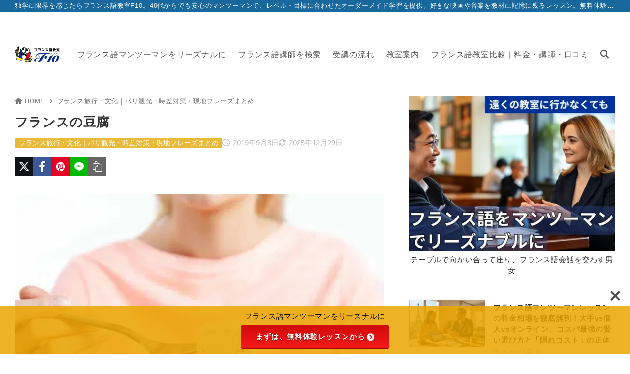

--- FILE ---
content_type: text/html; charset=UTF-8
request_url: https://www.gitsl.com/ala/9491/
body_size: 49346
content:
<!doctype html>
<html dir="ltr" lang="ja" prefix="og: https://ogp.me/ns#" class="noJS">
<head>
	<meta charset="UTF-8">
	<!--		<meta name="description" content="豆腐といえば日本や中国の食材ですが、実はフランスでも手軽に買うことができるようになってきました。 今回はそんなフランスの豆腐について覗いてみましょう。 フランスの豆腐はまずい？ スーパーで買った豆腐を食べたマリーさん、花子…">　-->
		<meta name="viewport" content="width=device-width, initial-scale=1, shrink-to-fit=no">
	<link rel="canonical" href="https://www.gitsl.com/ala/9491/" />
					<meta property="og:locale" content="ja_JP">
			<meta property="og:site_name" content="エフテン">
			<meta property="og:type" content="article">
			<meta property="og:title" content="フランスの豆腐">
			<meta property="og:url" content="https://www.gitsl.com/ala/9491/">
			<meta property="og:description" content="豆腐といえば日本や中国の食材ですが、実はフランスでも手軽に買うことができるようになってきました。 今回はそんなフランスの豆腐について覗いてみましょう。 フランスの豆腐はまずい？ スーパーで買った豆腐を食べたマリーさん、花子…">
			<meta property="og:image" content="https://e2heovwca54.exactdn.com/ala/wp-content/uploads/2019/09/cab4f6be53600507a169e6b5294ce986.jpg">
			<meta name="twitter:card" content="summary_large_image">
			<title>フランスの豆腐 | フランス語勉強の教材</title>
<link rel='preconnect' href='//use.fontawesome.com' />
<link rel='preconnect' href='//use.fontawesome.com' crossorigin />
<link rel='preconnect' href='//www.googletagmanager.com' />
<link rel='preconnect' href='//cdn.tailwindcss.com' />
<link rel='dns-prefetch' href='//www.googletagmanager.com' />
<link rel='dns-prefetch' href='//cdn.tailwindcss.com' />


		<!-- All in One SEO 4.9.3 - aioseo.com -->
	<meta name="description" content="豆腐といえば日本や中国の食材ですが、実はフランスでも手軽に買うことができるようになってきました。 今回はそんな" />
	<meta name="robots" content="max-image-preview:large" />
	<meta name="author" content="ソフィー(Sophie)"/>
	<meta name="p:domain_verify" content="65b02fd18072cfd145c051367baf06d6" />
	<meta name="keywords" content="フランス旅行・文化｜パリ観光・時差対策・現地フレーズまとめ" />
	<link rel="canonical" href="https://www.gitsl.com/ala/9491/" />
	<meta name="generator" content="All in One SEO (AIOSEO) 4.9.3" />
		<meta property="og:locale" content="ja_JP" />
		<meta property="og:site_name" content="独学！フランス語" />
		<meta property="og:type" content="article" />
		<meta property="og:title" content="フランスの豆腐 | フランス語勉強の教材" />
		<meta property="og:description" content="豆腐といえば日本や中国の食材ですが、実はフランスでも手軽に買うことができるようになってきました。 今回はそんな" />
		<meta property="og:url" content="https://www.gitsl.com/ala/9491/" />
		<meta property="fb:admins" content="tsunoda.yutaka" />
		<meta property="og:image" content="https://e2heovwca54.exactdn.com/ala/wp-content/uploads/2025/09/logo.gif?strip=all" />
		<meta property="og:image:secure_url" content="https://e2heovwca54.exactdn.com/ala/wp-content/uploads/2025/09/logo.gif?strip=all" />
		<meta property="article:published_time" content="2019-09-08T14:39:25+00:00" />
		<meta property="article:modified_time" content="2025-12-28T23:54:25+00:00" />
		<meta property="article:publisher" content="https://www.facebook.com/tsunoda.yutaka" />
		<meta name="twitter:card" content="summary" />
		<meta name="twitter:site" content="@gitslcom" />
		<meta name="twitter:title" content="フランスの豆腐 | フランス語勉強の教材" />
		<meta name="twitter:description" content="豆腐といえば日本や中国の食材ですが、実はフランスでも手軽に買うことができるようになってきました。 今回はそんな" />
		<meta name="twitter:image" content="https://e2heovwca54.exactdn.com/ala/wp-content/uploads/2019/09/cab4f6be53600507a169e6b5294ce986.jpg" />
		<script type="application/ld+json" class="aioseo-schema">
			{"@context":"https:\/\/schema.org","@graph":[{"@type":"BlogPosting","@id":"https:\/\/www.gitsl.com\/ala\/9491\/#blogposting","name":"\u30d5\u30e9\u30f3\u30b9\u306e\u8c46\u8150 | \u30d5\u30e9\u30f3\u30b9\u8a9e\u52c9\u5f37\u306e\u6559\u6750","headline":"\u30d5\u30e9\u30f3\u30b9\u306e\u8c46\u8150","author":{"@id":"https:\/\/www.gitsl.com\/ala\/author\/master1hangul-com\/#author"},"publisher":{"@id":"https:\/\/www.gitsl.com\/ala\/#organization"},"image":{"@type":"ImageObject","url":"https:\/\/e2heovwca54.exactdn.com\/ala\/wp-content\/uploads\/2019\/09\/cab4f6be53600507a169e6b5294ce986.jpg?strip=all","width":500,"height":334,"caption":"\u30d5\u30e9\u30f3\u30b9\u3067\u98df\u4e8b\u3092\u697d\u3057\u3080\u5973\u6027\u304c\u3001\u8c46\u8150\u3092\u30d5\u30a9\u30fc\u30af\u306b\u4e01\u5be7\u306b\u3064\u304b\u3093\u3067\u3044\u308b\u3002"},"datePublished":"2019-09-08T14:39:25+09:00","dateModified":"2025-12-29T08:54:25+09:00","inLanguage":"ja","mainEntityOfPage":{"@id":"https:\/\/www.gitsl.com\/ala\/9491\/#webpage"},"isPartOf":{"@id":"https:\/\/www.gitsl.com\/ala\/9491\/#webpage"},"articleSection":"\u30d5\u30e9\u30f3\u30b9\u65c5\u884c\u30fb\u6587\u5316\uff5c\u30d1\u30ea\u89b3\u5149\u30fb\u6642\u5dee\u5bfe\u7b56\u30fb\u73fe\u5730\u30d5\u30ec\u30fc\u30ba\u307e\u3068\u3081"},{"@type":"BreadcrumbList","@id":"https:\/\/www.gitsl.com\/ala\/9491\/#breadcrumblist","itemListElement":[{"@type":"ListItem","@id":"https:\/\/www.gitsl.com\/ala#listItem","position":1,"name":"\u30db\u30fc\u30e0","item":"https:\/\/www.gitsl.com\/ala","nextItem":{"@type":"ListItem","@id":"https:\/\/www.gitsl.com\/ala\/category\/french-travel-2\/#listItem","name":"\u30d5\u30e9\u30f3\u30b9\u65c5\u884c\u30fb\u6587\u5316\uff5c\u30d1\u30ea\u89b3\u5149\u30fb\u6642\u5dee\u5bfe\u7b56\u30fb\u73fe\u5730\u30d5\u30ec\u30fc\u30ba\u307e\u3068\u3081"}},{"@type":"ListItem","@id":"https:\/\/www.gitsl.com\/ala\/category\/french-travel-2\/#listItem","position":2,"name":"\u30d5\u30e9\u30f3\u30b9\u65c5\u884c\u30fb\u6587\u5316\uff5c\u30d1\u30ea\u89b3\u5149\u30fb\u6642\u5dee\u5bfe\u7b56\u30fb\u73fe\u5730\u30d5\u30ec\u30fc\u30ba\u307e\u3068\u3081","item":"https:\/\/www.gitsl.com\/ala\/category\/french-travel-2\/","nextItem":{"@type":"ListItem","@id":"https:\/\/www.gitsl.com\/ala\/9491\/#listItem","name":"\u30d5\u30e9\u30f3\u30b9\u306e\u8c46\u8150"},"previousItem":{"@type":"ListItem","@id":"https:\/\/www.gitsl.com\/ala#listItem","name":"\u30db\u30fc\u30e0"}},{"@type":"ListItem","@id":"https:\/\/www.gitsl.com\/ala\/9491\/#listItem","position":3,"name":"\u30d5\u30e9\u30f3\u30b9\u306e\u8c46\u8150","previousItem":{"@type":"ListItem","@id":"https:\/\/www.gitsl.com\/ala\/category\/french-travel-2\/#listItem","name":"\u30d5\u30e9\u30f3\u30b9\u65c5\u884c\u30fb\u6587\u5316\uff5c\u30d1\u30ea\u89b3\u5149\u30fb\u6642\u5dee\u5bfe\u7b56\u30fb\u73fe\u5730\u30d5\u30ec\u30fc\u30ba\u307e\u3068\u3081"}}]},{"@type":"Organization","@id":"https:\/\/www.gitsl.com\/ala\/#organization","name":"\u30d5\u30e9\u30f3\u30b9\u8a9e\u6559\u5ba4F10\u30a8\u30d5\u30c6\u30f3","description":"\u72ec\u5b66\u306b\u9650\u754c\u3092\u611f\u3058\u305f\u3089\u30d5\u30e9\u30f3\u30b9\u8a9e\u6559\u5ba4F10\u300240\u4ee3\u304b\u3089\u3067\u3082\u5b89\u5fc3\u306e\u30de\u30f3\u30c4\u30fc\u30de\u30f3\u3067\u3001\u30ec\u30d9\u30eb\u30fb\u76ee\u6a19\u306b\u5408\u308f\u305b\u305f\u30aa\u30fc\u30c0\u30fc\u30e1\u30a4\u30c9\u5b66\u7fd2\u3092\u63d0\u4f9b\u3002\u597d\u304d\u306a\u6620\u753b\u3084\u97f3\u697d\u3092\u6559\u6750\u306b\u8a18\u61b6\u306b\u6b8b\u308b\u30ec\u30c3\u30b9\u30f3\u3002\u7121\u6599\u4f53\u9a13\u7533\u8fbc\u2192\u30ec\u30c3\u30b9\u30f3\u958b\u59cb\u2192\u76ee\u6a19\u9054\u6210\u307e\u3067\u30b7\u30f3\u30d7\u30eb\u3002\u8b1b\u5e2b\u691c\u7d22\u3001\u53d7\u8b1b\u306e\u6d41\u308c\u3001\u6559\u5ba4\u6848\u5185\u3001\u53e3\u30b3\u30df\u6bd4\u8f03\u3082\u63b2\u8f09\u3002\u7121\u7406\u306a\u52e7\u8a98\u306a\u3057\u3067\u6c17\u8efd\u306b\u304a\u8a66\u3057\u304f\u3060\u3055\u3044\u3002","url":"https:\/\/www.gitsl.com\/ala\/","telephone":"+81369127817","logo":{"@type":"ImageObject","url":"https:\/\/e2heovwca54.exactdn.com\/ala\/wp-content\/uploads\/2025\/09\/logo.gif?strip=all","@id":"https:\/\/www.gitsl.com\/ala\/9491\/#organizationLogo","width":372,"height":132,"caption":"\u30d5\u30e9\u30f3\u30b9\u306e\u56fd\u65d7\u304c\u30c7\u30b6\u30a4\u30f3\u3055\u308c\u305f\u925b\u7b46\u3068\u30ce\u30fc\u30c8\u3092\u6301\u3064\u6f2b\u753b\u306e\u30ad\u30e3\u30e9\u30af\u30bf\u30fc\u3001\u305d\u306e\u6a2a\u306b\u65e5\u672c\u8a9e\u306e\u30c6\u30ad\u30b9\u30c8\u3001\u305d\u3057\u3066\u69d8\u5f0f\u5316\u3055\u308c\u305f\u9752\u3044\u30d5\u30a9\u30f3\u30c8\u3067\u300cF10\u300d\u3068\u66f8\u304b\u308c\u305f\u30e9\u30d9\u30eb\u3002."},"image":{"@id":"https:\/\/www.gitsl.com\/ala\/9491\/#organizationLogo"},"sameAs":["https:\/\/www.facebook.com\/tsunoda.yutaka"]},{"@type":"Person","@id":"https:\/\/www.gitsl.com\/ala\/author\/master1hangul-com\/#author","url":"https:\/\/www.gitsl.com\/ala\/author\/master1hangul-com\/","name":"\u30bd\u30d5\u30a3\u30fc(Sophie)","image":{"@type":"ImageObject","@id":"https:\/\/www.gitsl.com\/ala\/9491\/#authorImage","url":"https:\/\/secure.gravatar.com\/avatar\/44998514931e3aa26827607923478dc13a3bf6f568275280704ee0adb8e0c3a5?s=96&r=g","width":96,"height":96,"caption":"\u30bd\u30d5\u30a3\u30fc(Sophie)"}},{"@type":"WebPage","@id":"https:\/\/www.gitsl.com\/ala\/9491\/#webpage","url":"https:\/\/www.gitsl.com\/ala\/9491\/","name":"\u30d5\u30e9\u30f3\u30b9\u306e\u8c46\u8150 | \u30d5\u30e9\u30f3\u30b9\u8a9e\u52c9\u5f37\u306e\u6559\u6750","description":"\u8c46\u8150\u3068\u3044\u3048\u3070\u65e5\u672c\u3084\u4e2d\u56fd\u306e\u98df\u6750\u3067\u3059\u304c\u3001\u5b9f\u306f\u30d5\u30e9\u30f3\u30b9\u3067\u3082\u624b\u8efd\u306b\u8cb7\u3046\u3053\u3068\u304c\u3067\u304d\u308b\u3088\u3046\u306b\u306a\u3063\u3066\u304d\u307e\u3057\u305f\u3002 \u4eca\u56de\u306f\u305d\u3093\u306a","inLanguage":"ja","isPartOf":{"@id":"https:\/\/www.gitsl.com\/ala\/#website"},"breadcrumb":{"@id":"https:\/\/www.gitsl.com\/ala\/9491\/#breadcrumblist"},"author":{"@id":"https:\/\/www.gitsl.com\/ala\/author\/master1hangul-com\/#author"},"creator":{"@id":"https:\/\/www.gitsl.com\/ala\/author\/master1hangul-com\/#author"},"image":{"@type":"ImageObject","url":"https:\/\/e2heovwca54.exactdn.com\/ala\/wp-content\/uploads\/2019\/09\/cab4f6be53600507a169e6b5294ce986.jpg?strip=all","@id":"https:\/\/www.gitsl.com\/ala\/9491\/#mainImage","width":500,"height":334,"caption":"\u30d5\u30e9\u30f3\u30b9\u3067\u98df\u4e8b\u3092\u697d\u3057\u3080\u5973\u6027\u304c\u3001\u8c46\u8150\u3092\u30d5\u30a9\u30fc\u30af\u306b\u4e01\u5be7\u306b\u3064\u304b\u3093\u3067\u3044\u308b\u3002"},"primaryImageOfPage":{"@id":"https:\/\/www.gitsl.com\/ala\/9491\/#mainImage"},"datePublished":"2019-09-08T14:39:25+09:00","dateModified":"2025-12-29T08:54:25+09:00"},{"@type":"WebSite","@id":"https:\/\/www.gitsl.com\/ala\/#website","url":"https:\/\/www.gitsl.com\/ala\/","name":"\u30d5\u30e9\u30f3\u30b9\u8a9e\u6559\u5ba4F10\u30de\u30f3\u30c4\u30fc\u30de\u30f3","description":"\u72ec\u5b66\u306b\u9650\u754c\u3092\u611f\u3058\u305f\u3089\u30d5\u30e9\u30f3\u30b9\u8a9e\u6559\u5ba4F10\u300240\u4ee3\u304b\u3089\u3067\u3082\u5b89\u5fc3\u306e\u30de\u30f3\u30c4\u30fc\u30de\u30f3\u3067\u3001\u30ec\u30d9\u30eb\u30fb\u76ee\u6a19\u306b\u5408\u308f\u305b\u305f\u30aa\u30fc\u30c0\u30fc\u30e1\u30a4\u30c9\u5b66\u7fd2\u3092\u63d0\u4f9b\u3002\u597d\u304d\u306a\u6620\u753b\u3084\u97f3\u697d\u3092\u6559\u6750\u306b\u8a18\u61b6\u306b\u6b8b\u308b\u30ec\u30c3\u30b9\u30f3\u3002\u7121\u6599\u4f53\u9a13\u7533\u8fbc\u2192\u30ec\u30c3\u30b9\u30f3\u958b\u59cb\u2192\u76ee\u6a19\u9054\u6210\u307e\u3067\u30b7\u30f3\u30d7\u30eb\u3002\u8b1b\u5e2b\u691c\u7d22\u3001\u53d7\u8b1b\u306e\u6d41\u308c\u3001\u6559\u5ba4\u6848\u5185\u3001\u53e3\u30b3\u30df\u6bd4\u8f03\u3082\u63b2\u8f09\u3002\u7121\u7406\u306a\u52e7\u8a98\u306a\u3057\u3067\u6c17\u8efd\u306b\u304a\u8a66\u3057\u304f\u3060\u3055\u3044\u3002","inLanguage":"ja","publisher":{"@id":"https:\/\/www.gitsl.com\/ala\/#organization"}}]}
		</script>
		<!-- All in One SEO -->

<link rel='dns-prefetch' href='//use.fontawesome.com' />
<link rel='dns-prefetch' href='//e2heovwca54.exactdn.com' />
<link rel='preconnect' href='//e2heovwca54.exactdn.com' />
<link rel='preconnect' href='//e2heovwca54.exactdn.com' crossorigin />
<link rel="alternate" type="application/rss+xml" title="エフテン &raquo; フィード" href="https://www.gitsl.com/ala/feed/" />
<link rel="alternate" title="oEmbed (JSON)" type="application/json+oembed" href="https://www.gitsl.com/ala/wp-json/oembed/1.0/embed?url=https%3A%2F%2Fwww.gitsl.com%2Fala%2F9491%2F" />
<link rel="alternate" title="oEmbed (XML)" type="text/xml+oembed" href="https://www.gitsl.com/ala/wp-json/oembed/1.0/embed?url=https%3A%2F%2Fwww.gitsl.com%2Fala%2F9491%2F&#038;format=xml" />
		<!-- This site uses the Google Analytics by MonsterInsights plugin v9.11.1 - Using Analytics tracking - https://www.monsterinsights.com/ -->
							<!-- No tracking code set -->
				<!-- / Google Analytics by MonsterInsights -->
		<style id='wp-img-auto-sizes-contain-inline-css'>
img:is([sizes=auto i],[sizes^="auto," i]){contain-intrinsic-size:3000px 1500px}
/*# sourceURL=wp-img-auto-sizes-contain-inline-css */
</style>
<style id='wp-block-library-inline-css'>
:root{--wp-block-synced-color:#7a00df;--wp-block-synced-color--rgb:122,0,223;--wp-bound-block-color:var(--wp-block-synced-color);--wp-editor-canvas-background:#ddd;--wp-admin-theme-color:#007cba;--wp-admin-theme-color--rgb:0,124,186;--wp-admin-theme-color-darker-10:#006ba1;--wp-admin-theme-color-darker-10--rgb:0,107,160.5;--wp-admin-theme-color-darker-20:#005a87;--wp-admin-theme-color-darker-20--rgb:0,90,135;--wp-admin-border-width-focus:2px}@media (min-resolution:192dpi){:root{--wp-admin-border-width-focus:1.5px}}.wp-element-button{cursor:pointer}:root .has-very-light-gray-background-color{background-color:#eee}:root .has-very-dark-gray-background-color{background-color:#313131}:root .has-very-light-gray-color{color:#eee}:root .has-very-dark-gray-color{color:#313131}:root .has-vivid-green-cyan-to-vivid-cyan-blue-gradient-background{background:linear-gradient(135deg,#00d084,#0693e3)}:root .has-purple-crush-gradient-background{background:linear-gradient(135deg,#34e2e4,#4721fb 50%,#ab1dfe)}:root .has-hazy-dawn-gradient-background{background:linear-gradient(135deg,#faaca8,#dad0ec)}:root .has-subdued-olive-gradient-background{background:linear-gradient(135deg,#fafae1,#67a671)}:root .has-atomic-cream-gradient-background{background:linear-gradient(135deg,#fdd79a,#004a59)}:root .has-nightshade-gradient-background{background:linear-gradient(135deg,#330968,#31cdcf)}:root .has-midnight-gradient-background{background:linear-gradient(135deg,#020381,#2874fc)}:root{--wp--preset--font-size--normal:16px;--wp--preset--font-size--huge:42px}.has-regular-font-size{font-size:1em}.has-larger-font-size{font-size:2.625em}.has-normal-font-size{font-size:var(--wp--preset--font-size--normal)}.has-huge-font-size{font-size:var(--wp--preset--font-size--huge)}.has-text-align-center{text-align:center}.has-text-align-left{text-align:left}.has-text-align-right{text-align:right}.has-fit-text{white-space:nowrap!important}#end-resizable-editor-section{display:none}.aligncenter{clear:both}.items-justified-left{justify-content:flex-start}.items-justified-center{justify-content:center}.items-justified-right{justify-content:flex-end}.items-justified-space-between{justify-content:space-between}.screen-reader-text{border:0;clip-path:inset(50%);height:1px;margin:-1px;overflow:hidden;padding:0;position:absolute;width:1px;word-wrap:normal!important}.screen-reader-text:focus{background-color:#ddd;clip-path:none;color:#444;display:block;font-size:1em;height:auto;left:5px;line-height:normal;padding:15px 23px 14px;text-decoration:none;top:5px;width:auto;z-index:100000}html :where(.has-border-color){border-style:solid}html :where([style*=border-top-color]){border-top-style:solid}html :where([style*=border-right-color]){border-right-style:solid}html :where([style*=border-bottom-color]){border-bottom-style:solid}html :where([style*=border-left-color]){border-left-style:solid}html :where([style*=border-width]){border-style:solid}html :where([style*=border-top-width]){border-top-style:solid}html :where([style*=border-right-width]){border-right-style:solid}html :where([style*=border-bottom-width]){border-bottom-style:solid}html :where([style*=border-left-width]){border-left-style:solid}html :where(img[class*=wp-image-]){height:auto;max-width:100%}:where(figure){margin:0 0 1em}html :where(.is-position-sticky){--wp-admin--admin-bar--position-offset:var(--wp-admin--admin-bar--height,0px)}@media screen and (max-width:600px){html :where(.is-position-sticky){--wp-admin--admin-bar--position-offset:0px}}

/*# sourceURL=wp-block-library-inline-css */
</style><style id='wp-block-categories-inline-css'>
.wp-block-categories{box-sizing:border-box}.wp-block-categories.alignleft{margin-right:2em}.wp-block-categories.alignright{margin-left:2em}.wp-block-categories.wp-block-categories-dropdown.aligncenter{text-align:center}.wp-block-categories .wp-block-categories__label{display:block;width:100%}
/*# sourceURL=https://e2heovwca54.exactdn.com/ala/wp-includes/blocks/categories/style.min.css */
</style>
<style id='wp-block-heading-inline-css'>
h1:where(.wp-block-heading).has-background,h2:where(.wp-block-heading).has-background,h3:where(.wp-block-heading).has-background,h4:where(.wp-block-heading).has-background,h5:where(.wp-block-heading).has-background,h6:where(.wp-block-heading).has-background{padding:1.25em 2.375em}h1.has-text-align-left[style*=writing-mode]:where([style*=vertical-lr]),h1.has-text-align-right[style*=writing-mode]:where([style*=vertical-rl]),h2.has-text-align-left[style*=writing-mode]:where([style*=vertical-lr]),h2.has-text-align-right[style*=writing-mode]:where([style*=vertical-rl]),h3.has-text-align-left[style*=writing-mode]:where([style*=vertical-lr]),h3.has-text-align-right[style*=writing-mode]:where([style*=vertical-rl]),h4.has-text-align-left[style*=writing-mode]:where([style*=vertical-lr]),h4.has-text-align-right[style*=writing-mode]:where([style*=vertical-rl]),h5.has-text-align-left[style*=writing-mode]:where([style*=vertical-lr]),h5.has-text-align-right[style*=writing-mode]:where([style*=vertical-rl]),h6.has-text-align-left[style*=writing-mode]:where([style*=vertical-lr]),h6.has-text-align-right[style*=writing-mode]:where([style*=vertical-rl]){rotate:180deg}
/*# sourceURL=https://e2heovwca54.exactdn.com/ala/wp-includes/blocks/heading/style.min.css */
</style>
<style id='wp-block-image-inline-css'>
.wp-block-image>a,.wp-block-image>figure>a{display:inline-block}.wp-block-image img{box-sizing:border-box;height:auto;max-width:100%;vertical-align:bottom}@media not (prefers-reduced-motion){.wp-block-image img.hide{visibility:hidden}.wp-block-image img.show{animation:show-content-image .4s}}.wp-block-image[style*=border-radius] img,.wp-block-image[style*=border-radius]>a{border-radius:inherit}.wp-block-image.has-custom-border img{box-sizing:border-box}.wp-block-image.aligncenter{text-align:center}.wp-block-image.alignfull>a,.wp-block-image.alignwide>a{width:100%}.wp-block-image.alignfull img,.wp-block-image.alignwide img{height:auto;width:100%}.wp-block-image .aligncenter,.wp-block-image .alignleft,.wp-block-image .alignright,.wp-block-image.aligncenter,.wp-block-image.alignleft,.wp-block-image.alignright{display:table}.wp-block-image .aligncenter>figcaption,.wp-block-image .alignleft>figcaption,.wp-block-image .alignright>figcaption,.wp-block-image.aligncenter>figcaption,.wp-block-image.alignleft>figcaption,.wp-block-image.alignright>figcaption{caption-side:bottom;display:table-caption}.wp-block-image .alignleft{float:left;margin:.5em 1em .5em 0}.wp-block-image .alignright{float:right;margin:.5em 0 .5em 1em}.wp-block-image .aligncenter{margin-left:auto;margin-right:auto}.wp-block-image :where(figcaption){margin-bottom:1em;margin-top:.5em}.wp-block-image.is-style-circle-mask img{border-radius:9999px}@supports ((-webkit-mask-image:none) or (mask-image:none)) or (-webkit-mask-image:none){.wp-block-image.is-style-circle-mask img{border-radius:0;-webkit-mask-image:url('data:image/svg+xml;utf8,<svg viewBox="0 0 100 100" xmlns="http://www.w3.org/2000/svg"><circle cx="50" cy="50" r="50"/></svg>');mask-image:url('data:image/svg+xml;utf8,<svg viewBox="0 0 100 100" xmlns="http://www.w3.org/2000/svg"><circle cx="50" cy="50" r="50"/></svg>');mask-mode:alpha;-webkit-mask-position:center;mask-position:center;-webkit-mask-repeat:no-repeat;mask-repeat:no-repeat;-webkit-mask-size:contain;mask-size:contain}}:root :where(.wp-block-image.is-style-rounded img,.wp-block-image .is-style-rounded img){border-radius:9999px}.wp-block-image figure{margin:0}.wp-lightbox-container{display:flex;flex-direction:column;position:relative}.wp-lightbox-container img{cursor:zoom-in}.wp-lightbox-container img:hover+button{opacity:1}.wp-lightbox-container button{align-items:center;backdrop-filter:blur(16px) saturate(180%);background-color:#5a5a5a40;border:none;border-radius:4px;cursor:zoom-in;display:flex;height:20px;justify-content:center;opacity:0;padding:0;position:absolute;right:16px;text-align:center;top:16px;width:20px;z-index:100}@media not (prefers-reduced-motion){.wp-lightbox-container button{transition:opacity .2s ease}}.wp-lightbox-container button:focus-visible{outline:3px auto #5a5a5a40;outline:3px auto -webkit-focus-ring-color;outline-offset:3px}.wp-lightbox-container button:hover{cursor:pointer;opacity:1}.wp-lightbox-container button:focus{opacity:1}.wp-lightbox-container button:focus,.wp-lightbox-container button:hover,.wp-lightbox-container button:not(:hover):not(:active):not(.has-background){background-color:#5a5a5a40;border:none}.wp-lightbox-overlay{box-sizing:border-box;cursor:zoom-out;height:100vh;left:0;overflow:hidden;position:fixed;top:0;visibility:hidden;width:100%;z-index:100000}.wp-lightbox-overlay .close-button{align-items:center;cursor:pointer;display:flex;justify-content:center;min-height:40px;min-width:40px;padding:0;position:absolute;right:calc(env(safe-area-inset-right) + 16px);top:calc(env(safe-area-inset-top) + 16px);z-index:5000000}.wp-lightbox-overlay .close-button:focus,.wp-lightbox-overlay .close-button:hover,.wp-lightbox-overlay .close-button:not(:hover):not(:active):not(.has-background){background:none;border:none}.wp-lightbox-overlay .lightbox-image-container{height:var(--wp--lightbox-container-height);left:50%;overflow:hidden;position:absolute;top:50%;transform:translate(-50%,-50%);transform-origin:top left;width:var(--wp--lightbox-container-width);z-index:9999999999}.wp-lightbox-overlay .wp-block-image{align-items:center;box-sizing:border-box;display:flex;height:100%;justify-content:center;margin:0;position:relative;transform-origin:0 0;width:100%;z-index:3000000}.wp-lightbox-overlay .wp-block-image img{height:var(--wp--lightbox-image-height);min-height:var(--wp--lightbox-image-height);min-width:var(--wp--lightbox-image-width);width:var(--wp--lightbox-image-width)}.wp-lightbox-overlay .wp-block-image figcaption{display:none}.wp-lightbox-overlay button{background:none;border:none}.wp-lightbox-overlay .scrim{background-color:#fff;height:100%;opacity:.9;position:absolute;width:100%;z-index:2000000}.wp-lightbox-overlay.active{visibility:visible}@media not (prefers-reduced-motion){.wp-lightbox-overlay.active{animation:turn-on-visibility .25s both}.wp-lightbox-overlay.active img{animation:turn-on-visibility .35s both}.wp-lightbox-overlay.show-closing-animation:not(.active){animation:turn-off-visibility .35s both}.wp-lightbox-overlay.show-closing-animation:not(.active) img{animation:turn-off-visibility .25s both}.wp-lightbox-overlay.zoom.active{animation:none;opacity:1;visibility:visible}.wp-lightbox-overlay.zoom.active .lightbox-image-container{animation:lightbox-zoom-in .4s}.wp-lightbox-overlay.zoom.active .lightbox-image-container img{animation:none}.wp-lightbox-overlay.zoom.active .scrim{animation:turn-on-visibility .4s forwards}.wp-lightbox-overlay.zoom.show-closing-animation:not(.active){animation:none}.wp-lightbox-overlay.zoom.show-closing-animation:not(.active) .lightbox-image-container{animation:lightbox-zoom-out .4s}.wp-lightbox-overlay.zoom.show-closing-animation:not(.active) .lightbox-image-container img{animation:none}.wp-lightbox-overlay.zoom.show-closing-animation:not(.active) .scrim{animation:turn-off-visibility .4s forwards}}@keyframes show-content-image{0%{visibility:hidden}99%{visibility:hidden}to{visibility:visible}}@keyframes turn-on-visibility{0%{opacity:0}to{opacity:1}}@keyframes turn-off-visibility{0%{opacity:1;visibility:visible}99%{opacity:0;visibility:visible}to{opacity:0;visibility:hidden}}@keyframes lightbox-zoom-in{0%{transform:translate(calc((-100vw + var(--wp--lightbox-scrollbar-width))/2 + var(--wp--lightbox-initial-left-position)),calc(-50vh + var(--wp--lightbox-initial-top-position))) scale(var(--wp--lightbox-scale))}to{transform:translate(-50%,-50%) scale(1)}}@keyframes lightbox-zoom-out{0%{transform:translate(-50%,-50%) scale(1);visibility:visible}99%{visibility:visible}to{transform:translate(calc((-100vw + var(--wp--lightbox-scrollbar-width))/2 + var(--wp--lightbox-initial-left-position)),calc(-50vh + var(--wp--lightbox-initial-top-position))) scale(var(--wp--lightbox-scale));visibility:hidden}}
/*# sourceURL=https://e2heovwca54.exactdn.com/ala/wp-includes/blocks/image/style.min.css */
</style>
<style id='wp-block-paragraph-inline-css'>
.is-small-text{font-size:.875em}.is-regular-text{font-size:1em}.is-large-text{font-size:2.25em}.is-larger-text{font-size:3em}.has-drop-cap:not(:focus):first-letter{float:left;font-size:8.4em;font-style:normal;font-weight:100;line-height:.68;margin:.05em .1em 0 0;text-transform:uppercase}body.rtl .has-drop-cap:not(:focus):first-letter{float:none;margin-left:.1em}p.has-drop-cap.has-background{overflow:hidden}:root :where(p.has-background){padding:1.25em 2.375em}:where(p.has-text-color:not(.has-link-color)) a{color:inherit}p.has-text-align-left[style*="writing-mode:vertical-lr"],p.has-text-align-right[style*="writing-mode:vertical-rl"]{rotate:180deg}
/*# sourceURL=https://e2heovwca54.exactdn.com/ala/wp-includes/blocks/paragraph/style.min.css */
</style>
<style id='global-styles-inline-css'>
:root{--wp--preset--aspect-ratio--square: 1;--wp--preset--aspect-ratio--4-3: 4/3;--wp--preset--aspect-ratio--3-4: 3/4;--wp--preset--aspect-ratio--3-2: 3/2;--wp--preset--aspect-ratio--2-3: 2/3;--wp--preset--aspect-ratio--16-9: 16/9;--wp--preset--aspect-ratio--9-16: 9/16;--wp--preset--color--black: #000000;--wp--preset--color--cyan-bluish-gray: #abb8c3;--wp--preset--color--white: #ffffff;--wp--preset--color--pale-pink: #f78da7;--wp--preset--color--vivid-red: #cf2e2e;--wp--preset--color--luminous-vivid-orange: #ff6900;--wp--preset--color--luminous-vivid-amber: #fcb900;--wp--preset--color--light-green-cyan: #7bdcb5;--wp--preset--color--vivid-green-cyan: #00d084;--wp--preset--color--pale-cyan-blue: #8ed1fc;--wp--preset--color--vivid-cyan-blue: #0693e3;--wp--preset--color--vivid-purple: #9b51e0;--wp--preset--color--xw-key: #18689d;--wp--preset--color--xw-point: #e9ba3a;--wp--preset--color--xw-txt: #333333;--wp--preset--color--xw-link: #e9ba3a;--wp--preset--color--xw-background-red: #fefafb;--wp--preset--color--xw-background-yellow: #fffdfb;--wp--preset--color--xw-background-green: #fbfdf9;--wp--preset--color--xw-background-blue: #fdfeff;--wp--preset--color--xw-background-gray: #f9f9f9;--wp--preset--color--xw-background-white: #ffffff;--wp--preset--color--xw-pastel-red: #fbbfb5;--wp--preset--color--xw-pastel-yellow: #fcee9e;--wp--preset--color--xw-pastel-green: #d1f2dd;--wp--preset--color--xw-pastel-blue: #bae8f9;--wp--preset--color--xw-accent-red: #f78080;--wp--preset--color--xw-accent-yellow: #f7ac50;--wp--preset--color--xw-accent-green: #87cf3f;--wp--preset--color--xw-accent-blue: #4c93e3;--wp--preset--color--xw-accent-gray: #a1a1a1;--wp--preset--color--xw-vivid-red: #cf2e2e;--wp--preset--color--xw-vivid-orange: #ff6900;--wp--preset--color--xw-vivid-amber: #fcb900;--wp--preset--color--xw-vivid-green: #00d084;--wp--preset--color--xw-vivid-purple: #9b51e0;--wp--preset--color--xw-dark-red: #680d22;--wp--preset--color--xw-dark-yellow: #683900;--wp--preset--color--xw-dark-green: #325014;--wp--preset--color--xw-dark-blue: #0f3159;--wp--preset--color--xw-dark-gray: #333333;--wp--preset--gradient--vivid-cyan-blue-to-vivid-purple: linear-gradient(135deg,rgb(6,147,227) 0%,rgb(155,81,224) 100%);--wp--preset--gradient--light-green-cyan-to-vivid-green-cyan: linear-gradient(135deg,rgb(122,220,180) 0%,rgb(0,208,130) 100%);--wp--preset--gradient--luminous-vivid-amber-to-luminous-vivid-orange: linear-gradient(135deg,rgb(252,185,0) 0%,rgb(255,105,0) 100%);--wp--preset--gradient--luminous-vivid-orange-to-vivid-red: linear-gradient(135deg,rgb(255,105,0) 0%,rgb(207,46,46) 100%);--wp--preset--gradient--very-light-gray-to-cyan-bluish-gray: linear-gradient(135deg,rgb(238,238,238) 0%,rgb(169,184,195) 100%);--wp--preset--gradient--cool-to-warm-spectrum: linear-gradient(135deg,rgb(74,234,220) 0%,rgb(151,120,209) 20%,rgb(207,42,186) 40%,rgb(238,44,130) 60%,rgb(251,105,98) 80%,rgb(254,248,76) 100%);--wp--preset--gradient--blush-light-purple: linear-gradient(135deg,rgb(255,206,236) 0%,rgb(152,150,240) 100%);--wp--preset--gradient--blush-bordeaux: linear-gradient(135deg,rgb(254,205,165) 0%,rgb(254,45,45) 50%,rgb(107,0,62) 100%);--wp--preset--gradient--luminous-dusk: linear-gradient(135deg,rgb(255,203,112) 0%,rgb(199,81,192) 50%,rgb(65,88,208) 100%);--wp--preset--gradient--pale-ocean: linear-gradient(135deg,rgb(255,245,203) 0%,rgb(182,227,212) 50%,rgb(51,167,181) 100%);--wp--preset--gradient--electric-grass: linear-gradient(135deg,rgb(202,248,128) 0%,rgb(113,206,126) 100%);--wp--preset--gradient--midnight: linear-gradient(135deg,rgb(2,3,129) 0%,rgb(40,116,252) 100%);--wp--preset--font-size--small: 13px;--wp--preset--font-size--medium: 20px;--wp--preset--font-size--large: 36px;--wp--preset--font-size--x-large: 42px;--wp--preset--spacing--20: 0.44rem;--wp--preset--spacing--30: 0.67rem;--wp--preset--spacing--40: 1rem;--wp--preset--spacing--50: 1.5rem;--wp--preset--spacing--60: 2.25rem;--wp--preset--spacing--70: 3.38rem;--wp--preset--spacing--80: 5.06rem;--wp--preset--shadow--natural: 6px 6px 9px rgba(0, 0, 0, 0.2);--wp--preset--shadow--deep: 12px 12px 50px rgba(0, 0, 0, 0.4);--wp--preset--shadow--sharp: 6px 6px 0px rgba(0, 0, 0, 0.2);--wp--preset--shadow--outlined: 6px 6px 0px -3px rgb(255, 255, 255), 6px 6px rgb(0, 0, 0);--wp--preset--shadow--crisp: 6px 6px 0px rgb(0, 0, 0);}:where(.is-layout-flex){gap: 0.5em;}:where(.is-layout-grid){gap: 0.5em;}body .is-layout-flex{display: flex;}.is-layout-flex{flex-wrap: wrap;align-items: center;}.is-layout-flex > :is(*, div){margin: 0;}body .is-layout-grid{display: grid;}.is-layout-grid > :is(*, div){margin: 0;}:where(.wp-block-columns.is-layout-flex){gap: 2em;}:where(.wp-block-columns.is-layout-grid){gap: 2em;}:where(.wp-block-post-template.is-layout-flex){gap: 1.25em;}:where(.wp-block-post-template.is-layout-grid){gap: 1.25em;}.has-black-color{color: var(--wp--preset--color--black) !important;}.has-cyan-bluish-gray-color{color: var(--wp--preset--color--cyan-bluish-gray) !important;}.has-white-color{color: var(--wp--preset--color--white) !important;}.has-pale-pink-color{color: var(--wp--preset--color--pale-pink) !important;}.has-vivid-red-color{color: var(--wp--preset--color--vivid-red) !important;}.has-luminous-vivid-orange-color{color: var(--wp--preset--color--luminous-vivid-orange) !important;}.has-luminous-vivid-amber-color{color: var(--wp--preset--color--luminous-vivid-amber) !important;}.has-light-green-cyan-color{color: var(--wp--preset--color--light-green-cyan) !important;}.has-vivid-green-cyan-color{color: var(--wp--preset--color--vivid-green-cyan) !important;}.has-pale-cyan-blue-color{color: var(--wp--preset--color--pale-cyan-blue) !important;}.has-vivid-cyan-blue-color{color: var(--wp--preset--color--vivid-cyan-blue) !important;}.has-vivid-purple-color{color: var(--wp--preset--color--vivid-purple) !important;}.has-xw-key-color{color: var(--wp--preset--color--xw-key) !important;}.has-xw-point-color{color: var(--wp--preset--color--xw-point) !important;}.has-xw-txt-color{color: var(--wp--preset--color--xw-txt) !important;}.has-xw-link-color{color: var(--wp--preset--color--xw-link) !important;}.has-xw-background-red-color{color: var(--wp--preset--color--xw-background-red) !important;}.has-xw-background-yellow-color{color: var(--wp--preset--color--xw-background-yellow) !important;}.has-xw-background-green-color{color: var(--wp--preset--color--xw-background-green) !important;}.has-xw-background-blue-color{color: var(--wp--preset--color--xw-background-blue) !important;}.has-xw-background-gray-color{color: var(--wp--preset--color--xw-background-gray) !important;}.has-xw-background-white-color{color: var(--wp--preset--color--xw-background-white) !important;}.has-xw-pastel-red-color{color: var(--wp--preset--color--xw-pastel-red) !important;}.has-xw-pastel-yellow-color{color: var(--wp--preset--color--xw-pastel-yellow) !important;}.has-xw-pastel-green-color{color: var(--wp--preset--color--xw-pastel-green) !important;}.has-xw-pastel-blue-color{color: var(--wp--preset--color--xw-pastel-blue) !important;}.has-xw-accent-red-color{color: var(--wp--preset--color--xw-accent-red) !important;}.has-xw-accent-yellow-color{color: var(--wp--preset--color--xw-accent-yellow) !important;}.has-xw-accent-green-color{color: var(--wp--preset--color--xw-accent-green) !important;}.has-xw-accent-blue-color{color: var(--wp--preset--color--xw-accent-blue) !important;}.has-xw-accent-gray-color{color: var(--wp--preset--color--xw-accent-gray) !important;}.has-xw-vivid-red-color{color: var(--wp--preset--color--xw-vivid-red) !important;}.has-xw-vivid-orange-color{color: var(--wp--preset--color--xw-vivid-orange) !important;}.has-xw-vivid-amber-color{color: var(--wp--preset--color--xw-vivid-amber) !important;}.has-xw-vivid-green-color{color: var(--wp--preset--color--xw-vivid-green) !important;}.has-xw-vivid-purple-color{color: var(--wp--preset--color--xw-vivid-purple) !important;}.has-xw-dark-red-color{color: var(--wp--preset--color--xw-dark-red) !important;}.has-xw-dark-yellow-color{color: var(--wp--preset--color--xw-dark-yellow) !important;}.has-xw-dark-green-color{color: var(--wp--preset--color--xw-dark-green) !important;}.has-xw-dark-blue-color{color: var(--wp--preset--color--xw-dark-blue) !important;}.has-xw-dark-gray-color{color: var(--wp--preset--color--xw-dark-gray) !important;}.has-black-background-color{background-color: var(--wp--preset--color--black) !important;}.has-cyan-bluish-gray-background-color{background-color: var(--wp--preset--color--cyan-bluish-gray) !important;}.has-white-background-color{background-color: var(--wp--preset--color--white) !important;}.has-pale-pink-background-color{background-color: var(--wp--preset--color--pale-pink) !important;}.has-vivid-red-background-color{background-color: var(--wp--preset--color--vivid-red) !important;}.has-luminous-vivid-orange-background-color{background-color: var(--wp--preset--color--luminous-vivid-orange) !important;}.has-luminous-vivid-amber-background-color{background-color: var(--wp--preset--color--luminous-vivid-amber) !important;}.has-light-green-cyan-background-color{background-color: var(--wp--preset--color--light-green-cyan) !important;}.has-vivid-green-cyan-background-color{background-color: var(--wp--preset--color--vivid-green-cyan) !important;}.has-pale-cyan-blue-background-color{background-color: var(--wp--preset--color--pale-cyan-blue) !important;}.has-vivid-cyan-blue-background-color{background-color: var(--wp--preset--color--vivid-cyan-blue) !important;}.has-vivid-purple-background-color{background-color: var(--wp--preset--color--vivid-purple) !important;}.has-xw-key-background-color{background-color: var(--wp--preset--color--xw-key) !important;}.has-xw-point-background-color{background-color: var(--wp--preset--color--xw-point) !important;}.has-xw-txt-background-color{background-color: var(--wp--preset--color--xw-txt) !important;}.has-xw-link-background-color{background-color: var(--wp--preset--color--xw-link) !important;}.has-xw-background-red-background-color{background-color: var(--wp--preset--color--xw-background-red) !important;}.has-xw-background-yellow-background-color{background-color: var(--wp--preset--color--xw-background-yellow) !important;}.has-xw-background-green-background-color{background-color: var(--wp--preset--color--xw-background-green) !important;}.has-xw-background-blue-background-color{background-color: var(--wp--preset--color--xw-background-blue) !important;}.has-xw-background-gray-background-color{background-color: var(--wp--preset--color--xw-background-gray) !important;}.has-xw-background-white-background-color{background-color: var(--wp--preset--color--xw-background-white) !important;}.has-xw-pastel-red-background-color{background-color: var(--wp--preset--color--xw-pastel-red) !important;}.has-xw-pastel-yellow-background-color{background-color: var(--wp--preset--color--xw-pastel-yellow) !important;}.has-xw-pastel-green-background-color{background-color: var(--wp--preset--color--xw-pastel-green) !important;}.has-xw-pastel-blue-background-color{background-color: var(--wp--preset--color--xw-pastel-blue) !important;}.has-xw-accent-red-background-color{background-color: var(--wp--preset--color--xw-accent-red) !important;}.has-xw-accent-yellow-background-color{background-color: var(--wp--preset--color--xw-accent-yellow) !important;}.has-xw-accent-green-background-color{background-color: var(--wp--preset--color--xw-accent-green) !important;}.has-xw-accent-blue-background-color{background-color: var(--wp--preset--color--xw-accent-blue) !important;}.has-xw-accent-gray-background-color{background-color: var(--wp--preset--color--xw-accent-gray) !important;}.has-xw-vivid-red-background-color{background-color: var(--wp--preset--color--xw-vivid-red) !important;}.has-xw-vivid-orange-background-color{background-color: var(--wp--preset--color--xw-vivid-orange) !important;}.has-xw-vivid-amber-background-color{background-color: var(--wp--preset--color--xw-vivid-amber) !important;}.has-xw-vivid-green-background-color{background-color: var(--wp--preset--color--xw-vivid-green) !important;}.has-xw-vivid-purple-background-color{background-color: var(--wp--preset--color--xw-vivid-purple) !important;}.has-xw-dark-red-background-color{background-color: var(--wp--preset--color--xw-dark-red) !important;}.has-xw-dark-yellow-background-color{background-color: var(--wp--preset--color--xw-dark-yellow) !important;}.has-xw-dark-green-background-color{background-color: var(--wp--preset--color--xw-dark-green) !important;}.has-xw-dark-blue-background-color{background-color: var(--wp--preset--color--xw-dark-blue) !important;}.has-xw-dark-gray-background-color{background-color: var(--wp--preset--color--xw-dark-gray) !important;}.has-black-border-color{border-color: var(--wp--preset--color--black) !important;}.has-cyan-bluish-gray-border-color{border-color: var(--wp--preset--color--cyan-bluish-gray) !important;}.has-white-border-color{border-color: var(--wp--preset--color--white) !important;}.has-pale-pink-border-color{border-color: var(--wp--preset--color--pale-pink) !important;}.has-vivid-red-border-color{border-color: var(--wp--preset--color--vivid-red) !important;}.has-luminous-vivid-orange-border-color{border-color: var(--wp--preset--color--luminous-vivid-orange) !important;}.has-luminous-vivid-amber-border-color{border-color: var(--wp--preset--color--luminous-vivid-amber) !important;}.has-light-green-cyan-border-color{border-color: var(--wp--preset--color--light-green-cyan) !important;}.has-vivid-green-cyan-border-color{border-color: var(--wp--preset--color--vivid-green-cyan) !important;}.has-pale-cyan-blue-border-color{border-color: var(--wp--preset--color--pale-cyan-blue) !important;}.has-vivid-cyan-blue-border-color{border-color: var(--wp--preset--color--vivid-cyan-blue) !important;}.has-vivid-purple-border-color{border-color: var(--wp--preset--color--vivid-purple) !important;}.has-xw-key-border-color{border-color: var(--wp--preset--color--xw-key) !important;}.has-xw-point-border-color{border-color: var(--wp--preset--color--xw-point) !important;}.has-xw-txt-border-color{border-color: var(--wp--preset--color--xw-txt) !important;}.has-xw-link-border-color{border-color: var(--wp--preset--color--xw-link) !important;}.has-xw-background-red-border-color{border-color: var(--wp--preset--color--xw-background-red) !important;}.has-xw-background-yellow-border-color{border-color: var(--wp--preset--color--xw-background-yellow) !important;}.has-xw-background-green-border-color{border-color: var(--wp--preset--color--xw-background-green) !important;}.has-xw-background-blue-border-color{border-color: var(--wp--preset--color--xw-background-blue) !important;}.has-xw-background-gray-border-color{border-color: var(--wp--preset--color--xw-background-gray) !important;}.has-xw-background-white-border-color{border-color: var(--wp--preset--color--xw-background-white) !important;}.has-xw-pastel-red-border-color{border-color: var(--wp--preset--color--xw-pastel-red) !important;}.has-xw-pastel-yellow-border-color{border-color: var(--wp--preset--color--xw-pastel-yellow) !important;}.has-xw-pastel-green-border-color{border-color: var(--wp--preset--color--xw-pastel-green) !important;}.has-xw-pastel-blue-border-color{border-color: var(--wp--preset--color--xw-pastel-blue) !important;}.has-xw-accent-red-border-color{border-color: var(--wp--preset--color--xw-accent-red) !important;}.has-xw-accent-yellow-border-color{border-color: var(--wp--preset--color--xw-accent-yellow) !important;}.has-xw-accent-green-border-color{border-color: var(--wp--preset--color--xw-accent-green) !important;}.has-xw-accent-blue-border-color{border-color: var(--wp--preset--color--xw-accent-blue) !important;}.has-xw-accent-gray-border-color{border-color: var(--wp--preset--color--xw-accent-gray) !important;}.has-xw-vivid-red-border-color{border-color: var(--wp--preset--color--xw-vivid-red) !important;}.has-xw-vivid-orange-border-color{border-color: var(--wp--preset--color--xw-vivid-orange) !important;}.has-xw-vivid-amber-border-color{border-color: var(--wp--preset--color--xw-vivid-amber) !important;}.has-xw-vivid-green-border-color{border-color: var(--wp--preset--color--xw-vivid-green) !important;}.has-xw-vivid-purple-border-color{border-color: var(--wp--preset--color--xw-vivid-purple) !important;}.has-xw-dark-red-border-color{border-color: var(--wp--preset--color--xw-dark-red) !important;}.has-xw-dark-yellow-border-color{border-color: var(--wp--preset--color--xw-dark-yellow) !important;}.has-xw-dark-green-border-color{border-color: var(--wp--preset--color--xw-dark-green) !important;}.has-xw-dark-blue-border-color{border-color: var(--wp--preset--color--xw-dark-blue) !important;}.has-xw-dark-gray-border-color{border-color: var(--wp--preset--color--xw-dark-gray) !important;}.has-vivid-cyan-blue-to-vivid-purple-gradient-background{background: var(--wp--preset--gradient--vivid-cyan-blue-to-vivid-purple) !important;}.has-light-green-cyan-to-vivid-green-cyan-gradient-background{background: var(--wp--preset--gradient--light-green-cyan-to-vivid-green-cyan) !important;}.has-luminous-vivid-amber-to-luminous-vivid-orange-gradient-background{background: var(--wp--preset--gradient--luminous-vivid-amber-to-luminous-vivid-orange) !important;}.has-luminous-vivid-orange-to-vivid-red-gradient-background{background: var(--wp--preset--gradient--luminous-vivid-orange-to-vivid-red) !important;}.has-very-light-gray-to-cyan-bluish-gray-gradient-background{background: var(--wp--preset--gradient--very-light-gray-to-cyan-bluish-gray) !important;}.has-cool-to-warm-spectrum-gradient-background{background: var(--wp--preset--gradient--cool-to-warm-spectrum) !important;}.has-blush-light-purple-gradient-background{background: var(--wp--preset--gradient--blush-light-purple) !important;}.has-blush-bordeaux-gradient-background{background: var(--wp--preset--gradient--blush-bordeaux) !important;}.has-luminous-dusk-gradient-background{background: var(--wp--preset--gradient--luminous-dusk) !important;}.has-pale-ocean-gradient-background{background: var(--wp--preset--gradient--pale-ocean) !important;}.has-electric-grass-gradient-background{background: var(--wp--preset--gradient--electric-grass) !important;}.has-midnight-gradient-background{background: var(--wp--preset--gradient--midnight) !important;}.has-small-font-size{font-size: var(--wp--preset--font-size--small) !important;}.has-medium-font-size{font-size: var(--wp--preset--font-size--medium) !important;}.has-large-font-size{font-size: var(--wp--preset--font-size--large) !important;}.has-x-large-font-size{font-size: var(--wp--preset--font-size--x-large) !important;}
/*# sourceURL=global-styles-inline-css */
</style>

<style id='classic-theme-styles-inline-css'>
/*! This file is auto-generated */
.wp-block-button__link{color:#fff;background-color:#32373c;border-radius:9999px;box-shadow:none;text-decoration:none;padding:calc(.667em + 2px) calc(1.333em + 2px);font-size:1.125em}.wp-block-file__button{background:#32373c;color:#fff;text-decoration:none}
/*# sourceURL=/wp-includes/css/classic-themes.min.css */
</style>
<link rel='stylesheet' id='bfb_fontawesome_stylesheet-css' href='https://use.fontawesome.com/releases/v5.12.1/css/all.css?ver=6.9' media='print' data-swis='loading' onload='this.media="all";this.dataset.swis="loaded"' />
<noscript><link rel='stylesheet' id='bfb_fontawesome_stylesheet-css' href='https://use.fontawesome.com/releases/v5.12.1/css/all.css?ver=6.9' media='all' /></noscript>
<link rel='stylesheet' id='pz-linkcard-css-css' href='https://e2heovwca54.exactdn.com/ala/wp-content/uploads/pz-linkcard/style/style.min.css?ver=2.5.6.5.6' media='print' data-swis='loading' onload='this.media="all";this.dataset.swis="loaded"' />
<noscript><link rel='stylesheet' id='pz-linkcard-css-css' href='https://e2heovwca54.exactdn.com/ala/wp-content/uploads/pz-linkcard/style/style.min.css?ver=2.5.6.5.6' media='all' /></noscript>
<link rel='stylesheet' id='wppopups-pro-css' href='https://e2heovwca54.exactdn.com/ala/wp-content/plugins/wppopups/pro/assets/css/wppopups.css?ver=2.2.0.3' media='print' data-swis='loading' onload='this.media="all";this.dataset.swis="loaded"' />
<noscript><link rel='stylesheet' id='wppopups-pro-css' href='https://e2heovwca54.exactdn.com/ala/wp-content/plugins/wppopups/pro/assets/css/wppopups.css?ver=2.2.0.3' media='all' /></noscript>
<link rel='stylesheet' id='wppopups-base-css' href='https://e2heovwca54.exactdn.com/ala/wp-content/plugins/wppopups/src/assets/css/wppopups-base.css?ver=2.2.0.3' media='print' data-swis='loading' onload='this.media="all";this.dataset.swis="loaded"' />
<noscript><link rel='stylesheet' id='wppopups-base-css' href='https://e2heovwca54.exactdn.com/ala/wp-content/plugins/wppopups/src/assets/css/wppopups-base.css?ver=2.2.0.3' media='all' /></noscript>
<link rel='preload' as='style' data-id='xw-fontawesome-css' href='https://e2heovwca54.exactdn.com/ala/wp-content/themes/xwrite/assets/font-awesome/css/all.min.css?ver=4.0.2' media='all' />
<link rel='stylesheet' id='xw-fontawesome-css' href='https://e2heovwca54.exactdn.com/ala/wp-content/themes/xwrite/assets/font-awesome/css/all.min.css?ver=4.0.2' media='print' data-swis='loading' onload='this.media="all";this.dataset.swis="loaded"' />
<noscript><link rel='stylesheet' id='xw-fontawesome-css' href='https://e2heovwca54.exactdn.com/ala/wp-content/themes/xwrite/assets/font-awesome/css/all.min.css?ver=4.0.2' media='all' /></noscript>
<link rel='preload' as='style' data-id='xw-block-style-css' href='https://e2heovwca54.exactdn.com/ala/wp-content/themes/xwrite/assets/css/block-style.min.css?ver=4.0.2' media='all' />
<link rel='stylesheet' id='xw-block-style-css' href='https://e2heovwca54.exactdn.com/ala/wp-content/themes/xwrite/assets/css/block-style.min.css?ver=4.0.2' media='print' data-swis='loading' onload='this.media="all";this.dataset.swis="loaded"' />
<noscript><link rel='stylesheet' id='xw-block-style-css' href='https://e2heovwca54.exactdn.com/ala/wp-content/themes/xwrite/assets/css/block-style.min.css?ver=4.0.2' media='all' /></noscript>
<link rel='preload' as='style' data-id='xw-scroll-hint-css' href='https://e2heovwca54.exactdn.com/ala/wp-content/themes/xwrite/assets/css/scroll-hint.min.css?ver=4.0.2' media='all' />
<link rel='stylesheet' id='xw-scroll-hint-css' href='https://e2heovwca54.exactdn.com/ala/wp-content/themes/xwrite/assets/css/scroll-hint.min.css?ver=4.0.2' media='print' data-swis='loading' onload='this.media="all";this.dataset.swis="loaded"' />
<noscript><link rel='stylesheet' id='xw-scroll-hint-css' href='https://e2heovwca54.exactdn.com/ala/wp-content/themes/xwrite/assets/css/scroll-hint.min.css?ver=4.0.2' media='all' /></noscript>
<link rel='preload' as='style' data-id='xw-icomoon-css' href='https://e2heovwca54.exactdn.com/ala/wp-content/themes/xwrite/assets/icomoon/style.css?ver=4.0.2' media='all' />
<link rel='stylesheet' id='xw-icomoon-css' href='https://e2heovwca54.exactdn.com/ala/wp-content/themes/xwrite/assets/icomoon/style.css?ver=4.0.2' media='print' data-swis='loading' onload='this.media="all";this.dataset.swis="loaded"' />
<noscript><link rel='stylesheet' id='xw-icomoon-css' href='https://e2heovwca54.exactdn.com/ala/wp-content/themes/xwrite/assets/icomoon/style.css?ver=4.0.2' media='all' /></noscript>
<link rel='preload' as='style' data-id='xw-site-css' href='https://e2heovwca54.exactdn.com/ala/wp-content/themes/xwrite/assets/css/site.min.css?ver=4.0.2' media='all' />
<link rel='stylesheet' id='xw-site-css' href='https://e2heovwca54.exactdn.com/ala/wp-content/themes/xwrite/assets/css/site.min.css?ver=4.0.2' media='print' data-swis='loading' onload='this.media="all";this.dataset.swis="loaded"' />
<noscript><link rel='stylesheet' id='xw-site-css' href='https://e2heovwca54.exactdn.com/ala/wp-content/themes/xwrite/assets/css/site.min.css?ver=4.0.2' media='all' /></noscript>
<link rel='preload' as='style' data-id='xw-style-css' href='https://e2heovwca54.exactdn.com/ala/wp-content/themes/xwrite/style.css?ver=4.0.2' media='all' />
<link rel='stylesheet' id='xw-style-css' href='https://e2heovwca54.exactdn.com/ala/wp-content/themes/xwrite/style.css?ver=4.0.2' media='print' data-swis='loading' onload='this.media="all";this.dataset.swis="loaded"' />
<noscript><link rel='stylesheet' id='xw-style-css' href='https://e2heovwca54.exactdn.com/ala/wp-content/themes/xwrite/style.css?ver=4.0.2' media='all' /></noscript>
<link rel='preload' as='style' data-id='xw-slick-css' href='https://e2heovwca54.exactdn.com/ala/wp-content/themes/xwrite/assets/css/slick.min.css?ver=4.0.2' media='all' />
<link rel='stylesheet' id='xw-slick-css' href='https://e2heovwca54.exactdn.com/ala/wp-content/themes/xwrite/assets/css/slick.min.css?ver=4.0.2' media='print' data-swis='loading' onload='this.media="all";this.dataset.swis="loaded"' />
<noscript><link rel='stylesheet' id='xw-slick-css' href='https://e2heovwca54.exactdn.com/ala/wp-content/themes/xwrite/assets/css/slick.min.css?ver=4.0.2' media='all' /></noscript>
<link rel='preload' as='style' data-id='xw-swiper-css' href='https://e2heovwca54.exactdn.com/ala/wp-content/themes/xwrite/assets/css/swiper.min.css?ver=4.0.2' media='all' />
<link rel='stylesheet' id='xw-swiper-css' href='https://e2heovwca54.exactdn.com/ala/wp-content/themes/xwrite/assets/css/swiper.min.css?ver=4.0.2' media='print' data-swis='loading' onload='this.media="all";this.dataset.swis="loaded"' />
<noscript><link rel='stylesheet' id='xw-swiper-css' href='https://e2heovwca54.exactdn.com/ala/wp-content/themes/xwrite/assets/css/swiper.min.css?ver=4.0.2' media='all' /></noscript>
<link rel='preload' as='style' data-id='xw-solid-css' href='https://e2heovwca54.exactdn.com/ala/wp-content/themes/xwrite/skins/solid/css/skin.min.css?ver=4.0.2' media='' />
<link rel='stylesheet' id='xw-solid-css' href='https://e2heovwca54.exactdn.com/ala/wp-content/themes/xwrite/skins/solid/css/skin.min.css?ver=4.0.2' media='print' data-swis='loading' onload='this.media="all";this.dataset.swis="loaded"' />
<noscript><link rel='stylesheet' id='xw-solid-css' href='https://e2heovwca54.exactdn.com/ala/wp-content/themes/xwrite/skins/solid/css/skin.min.css?ver=4.0.2' media='' /></noscript>
<link rel='preload' as='style' data-id='xw-solid-style-css' href='https://e2heovwca54.exactdn.com/ala/wp-content/themes/xwrite/skins/solid/style.css?ver=4.0.2' media='all' />
<link rel='stylesheet' id='xw-solid-style-css' href='https://e2heovwca54.exactdn.com/ala/wp-content/themes/xwrite/skins/solid/style.css?ver=4.0.2' media='print' data-swis='loading' onload='this.media="all";this.dataset.swis="loaded"' />
<noscript><link rel='stylesheet' id='xw-solid-style-css' href='https://e2heovwca54.exactdn.com/ala/wp-content/themes/xwrite/skins/solid/style.css?ver=4.0.2' media='all' /></noscript>
<style id='xw-custom-inline-css'>
:root {--key-color: #18689d; --key-color--rgb: 24,104,157; --point-color: #e9ba3a; --point-color--rgb: 233,186,58; --txt-color: #333333; --txt-color--rgb: 51,51,51; --link-color: #e9ba3a; --link-color--rgb: 233,186,58; --headbg-color: #ffffff; --headbg-color--rgb: 255,255,255; --headnav-color: #555555; --headnav-color--rgb: 85,85,85; --noticebg-color: #e9ba3a; --noticebg-color--rgb: 233,186,58; --noticetxt-color: #ffffff; --noticetxt-color--rgb: 255,255,255; --notice_button_text-color: #e9ba3a; --notice_button_text-color--rgb: 233,186,58; --notice_button-color: #ffffff; --notice_button-color--rgb: 255,255,255; --footbg-color: #f8f8f8; --footbg-color--rgb: 248,248,248; --foottxt-color: #333333; --foottxt-color--rgb: 51,51,51; --background-color: #ffffff; --background-color--rgb: 255,255,255; --top_headtxt-color: #333333; --top_headtxt-color--rgb: 51,51,51; --top_headnav-color: #555555; --top_headnav-color--rgb: 85,85,85; --top_header_search_icon-color: #555555; --top_header_search_icon-color--rgb: 85,85,85; --top_transition_button-color: #ffffff; --top_transition_button-color--rgb: 255,255,255; --top_transition_button_bg-color: #333333; --top_transition_button_bg-color--rgb: 51,51,51; --header_search_icon-color: #555555; --header_search_icon-color--rgb: 85,85,85; --header_search_bg_mb-color: #fff; --header_search_bg_mb-color--rgb: 255,15,0; --headtxt-color: #333333; --headtxt-color--rgb: 51,51,51;}:root .has-xw-key-color{color:#18689d;} :root .has-xw-key-background-color{background-color:#18689d;} :root .has-xw-key-border-color{border-color:#18689d !important;} :root .has-xw-point-color{color:#e9ba3a;} :root .has-xw-point-background-color{background-color:#e9ba3a;} :root .has-xw-point-border-color{border-color:#e9ba3a !important;} :root .has-xw-txt-color{color:#333333;} :root .has-xw-txt-background-color{background-color:#333333;} :root .has-xw-txt-border-color{border-color:#333333 !important;} :root .has-xw-link-color{color:#e9ba3a;} :root .has-xw-link-background-color{background-color:#e9ba3a;} :root .has-xw-link-border-color{border-color:#e9ba3a !important;} :root .has-xw-headbg-color{color:#ffffff;} :root .has-xw-headbg-background-color{background-color:#ffffff;} :root .has-xw-headbg-border-color{border-color:#ffffff !important;} :root .has-xw-headnav-color{color:#555555;} :root .has-xw-headnav-background-color{background-color:#555555;} :root .has-xw-headnav-border-color{border-color:#555555 !important;} :root .has-xw-noticebg-color{color:#e9ba3a;} :root .has-xw-noticebg-background-color{background-color:#e9ba3a;} :root .has-xw-noticebg-border-color{border-color:#e9ba3a !important;} :root .has-xw-noticetxt-color{color:#ffffff;} :root .has-xw-noticetxt-background-color{background-color:#ffffff;} :root .has-xw-noticetxt-border-color{border-color:#ffffff !important;} :root .has-xw-notice_button_text-color{color:#e9ba3a;} :root .has-xw-notice_button_text-background-color{background-color:#e9ba3a;} :root .has-xw-notice_button_text-border-color{border-color:#e9ba3a !important;} :root .has-xw-notice_button-color{color:#ffffff;} :root .has-xw-notice_button-background-color{background-color:#ffffff;} :root .has-xw-notice_button-border-color{border-color:#ffffff !important;} :root .has-xw-footbg-color{color:#f8f8f8;} :root .has-xw-footbg-background-color{background-color:#f8f8f8;} :root .has-xw-footbg-border-color{border-color:#f8f8f8 !important;} :root .has-xw-foottxt-color{color:#333333;} :root .has-xw-foottxt-background-color{background-color:#333333;} :root .has-xw-foottxt-border-color{border-color:#333333 !important;} :root .has-xw-background-color{color:#ffffff;} :root .has-xw-background-background-color{background-color:#ffffff;} :root .has-xw-background-border-color{border-color:#ffffff !important;} :root .has-xw-top_headtxt-color{color:#333333;} :root .has-xw-top_headtxt-background-color{background-color:#333333;} :root .has-xw-top_headtxt-border-color{border-color:#333333 !important;} :root .has-xw-top_headnav-color{color:#555555;} :root .has-xw-top_headnav-background-color{background-color:#555555;} :root .has-xw-top_headnav-border-color{border-color:#555555 !important;} :root .has-xw-top_header_search_icon-color{color:#555555;} :root .has-xw-top_header_search_icon-background-color{background-color:#555555;} :root .has-xw-top_header_search_icon-border-color{border-color:#555555 !important;} :root .has-xw-top_transition_button-color{color:#ffffff;} :root .has-xw-top_transition_button-background-color{background-color:#ffffff;} :root .has-xw-top_transition_button-border-color{border-color:#ffffff !important;} :root .has-xw-top_transition_button_bg-color{color:#333333;} :root .has-xw-top_transition_button_bg-background-color{background-color:#333333;} :root .has-xw-top_transition_button_bg-border-color{border-color:#333333 !important;} :root .has-xw-header_search_icon-color{color:#555555;} :root .has-xw-header_search_icon-background-color{background-color:#555555;} :root .has-xw-header_search_icon-border-color{border-color:#555555 !important;} :root .has-xw-header_search_bg_mb-color{color:#fff;} :root .has-xw-header_search_bg_mb-background-color{background-color:#fff;} :root .has-xw-header_search_bg_mb-border-color{border-color:#fff !important;} :root .has-xw-background-red-color{color:#fefafb;} :root .has-xw-background-red-background-color{background-color:#fefafb;} :root .has-xw-background-red-border-color{border-color:#fefafb !important;} :root .has-xw-background-yellow-color{color:#fffdfb;} :root .has-xw-background-yellow-background-color{background-color:#fffdfb;} :root .has-xw-background-yellow-border-color{border-color:#fffdfb !important;} :root .has-xw-background-green-color{color:#fbfdf9;} :root .has-xw-background-green-background-color{background-color:#fbfdf9;} :root .has-xw-background-green-border-color{border-color:#fbfdf9 !important;} :root .has-xw-background-blue-color{color:#fdfeff;} :root .has-xw-background-blue-background-color{background-color:#fdfeff;} :root .has-xw-background-blue-border-color{border-color:#fdfeff !important;} :root .has-xw-background-gray-color{color:#f9f9f9;} :root .has-xw-background-gray-background-color{background-color:#f9f9f9;} :root .has-xw-background-gray-border-color{border-color:#f9f9f9 !important;} :root .has-xw-background-white-color{color:#ffffff;} :root .has-xw-background-white-background-color{background-color:#ffffff;} :root .has-xw-background-white-border-color{border-color:#ffffff !important;} :root .has-xw-pastel-red-color{color:#fbbfb5;} :root .has-xw-pastel-red-background-color{background-color:#fbbfb5;} :root .has-xw-pastel-red-border-color{border-color:#fbbfb5 !important;} :root .has-xw-pastel-yellow-color{color:#fcee9e;} :root .has-xw-pastel-yellow-background-color{background-color:#fcee9e;} :root .has-xw-pastel-yellow-border-color{border-color:#fcee9e !important;} :root .has-xw-pastel-green-color{color:#d1f2dd;} :root .has-xw-pastel-green-background-color{background-color:#d1f2dd;} :root .has-xw-pastel-green-border-color{border-color:#d1f2dd !important;} :root .has-xw-pastel-blue-color{color:#bae8f9;} :root .has-xw-pastel-blue-background-color{background-color:#bae8f9;} :root .has-xw-pastel-blue-border-color{border-color:#bae8f9 !important;} :root .has-xw-accent-red-color{color:#f78080;} :root .has-xw-accent-red-background-color{background-color:#f78080;} :root .has-xw-accent-red-border-color{border-color:#f78080 !important;} :root .has-xw-accent-yellow-color{color:#f7ac50;} :root .has-xw-accent-yellow-background-color{background-color:#f7ac50;} :root .has-xw-accent-yellow-border-color{border-color:#f7ac50 !important;} :root .has-xw-accent-green-color{color:#87cf3f;} :root .has-xw-accent-green-background-color{background-color:#87cf3f;} :root .has-xw-accent-green-border-color{border-color:#87cf3f !important;} :root .has-xw-accent-blue-color{color:#4c93e3;} :root .has-xw-accent-blue-background-color{background-color:#4c93e3;} :root .has-xw-accent-blue-border-color{border-color:#4c93e3 !important;} :root .has-xw-accent-gray-color{color:#a1a1a1;} :root .has-xw-accent-gray-background-color{background-color:#a1a1a1;} :root .has-xw-accent-gray-border-color{border-color:#a1a1a1 !important;} :root .has-xw-vivid-red-color{color:#cf2e2e;} :root .has-xw-vivid-red-background-color{background-color:#cf2e2e;} :root .has-xw-vivid-red-border-color{border-color:#cf2e2e !important;} :root .has-xw-vivid-orange-color{color:#ff6900;} :root .has-xw-vivid-orange-background-color{background-color:#ff6900;} :root .has-xw-vivid-orange-border-color{border-color:#ff6900 !important;} :root .has-xw-vivid-amber-color{color:#fcb900;} :root .has-xw-vivid-amber-background-color{background-color:#fcb900;} :root .has-xw-vivid-amber-border-color{border-color:#fcb900 !important;} :root .has-xw-vivid-green-color{color:#00d084;} :root .has-xw-vivid-green-background-color{background-color:#00d084;} :root .has-xw-vivid-green-border-color{border-color:#00d084 !important;} :root .has-xw-vivid-purple-color{color:#9b51e0;} :root .has-xw-vivid-purple-background-color{background-color:#9b51e0;} :root .has-xw-vivid-purple-border-color{border-color:#9b51e0 !important;} :root .has-xw-dark-red-color{color:#680d22;} :root .has-xw-dark-red-background-color{background-color:#680d22;} :root .has-xw-dark-red-border-color{border-color:#680d22 !important;} :root .has-xw-dark-yellow-color{color:#683900;} :root .has-xw-dark-yellow-background-color{background-color:#683900;} :root .has-xw-dark-yellow-border-color{border-color:#683900 !important;} :root .has-xw-dark-green-color{color:#325014;} :root .has-xw-dark-green-background-color{background-color:#325014;} :root .has-xw-dark-green-border-color{border-color:#325014 !important;} :root .has-xw-dark-blue-color{color:#0f3159;} :root .has-xw-dark-blue-background-color{background-color:#0f3159;} :root .has-xw-dark-blue-border-color{border-color:#0f3159 !important;} :root .has-xw-dark-gray-color{color:#333333;} :root .has-xw-dark-gray-background-color{background-color:#333333;} :root .has-xw-dark-gray-border-color{border-color:#333333 !important;}
:root {--site-content-width:1480px} :root {--main-content-1column-width:1480px} :root {--aside-content-width:420px}
.articleBody h2:not(.is-style-default):not(.is-style-normal):not(h2[class*="is-style-heading"]) { padding: 0.6em;background-color: var(--key-color);border-radius: var(--block--border-radius);color: #fff; } .editor-styles-wrapper .is-root-container h2:not(.is-style-default):not(.is-style-normal):not(h2[class*="is-style-heading"]) { padding: 0.6em;background-color: var(--key-color);border-radius: var(--block--border-radius);color: #fff; } .articleBody h2.is-style-default { padding: 0.6em;background-color: var(--key-color);border-radius: var(--block--border-radius);color: #fff; } .editor-styles-wrapper .is-root-container h2.is-style-default { padding: 0.6em;background-color: var(--key-color);border-radius: var(--block--border-radius);color: #fff; } .is-style-heading2{ padding: 0.6em;background-color: var(--key-color);border-radius: var(--block--border-radius);color: #fff; } .editor-styles-wrapper .is-style-heading2{ padding: 0.6em;background-color: var(--key-color);border-radius: var(--block--border-radius);color: #fff; } .articleBody h3:not(.is-style-default):not(.is-style-normal):not(h3[class*="is-style-heading"]) { position: relative;padding: 0 0 0.6em;border-bottom: 3px solid #f2f2f2; } .editor-styles-wrapper .is-root-container h3:not(.is-style-default):not(.is-style-normal):not(h3[class*="is-style-heading"]) { position: relative;padding: 0 0 0.6em;border-bottom: 3px solid #f2f2f2; } .articleBody h3:not(.is-style-default):not(.is-style-normal):not(h3[class*="is-style-heading"])::before { content:"";position: absolute;bottom: -3px;left: 0;width: 2.5em;height: 3px;background-color: var(--key-color); } .editor-styles-wrapper .is-root-container h3:not(.is-style-default):not(.is-style-normal):not(h3[class*="is-style-heading"])::before { content:"";position: absolute;bottom: -3px;left: 0;width: 2.5em;height: 3px;background-color: var(--key-color); } .articleBody h3.is-style-default { position: relative;padding: 0 0 0.6em;border-bottom: 3px solid #f2f2f2; } .editor-styles-wrapper .is-root-container h3.is-style-default { position: relative;padding: 0 0 0.6em;border-bottom: 3px solid #f2f2f2; } .articleBody h3.is-style-default::before { content:"";position: absolute;bottom: -3px;left: 0;width: 2.5em;height: 3px;background-color: var(--key-color); } .editor-styles-wrapper .is-root-container h3.is-style-default::before { content:"";position: absolute;bottom: -3px;left: 0;width: 2.5em;height: 3px;background-color: var(--key-color); } .is-style-heading3{ position: relative;padding: 0 0 0.6em;border-bottom: 3px solid #f2f2f2; } .editor-styles-wrapper .is-style-heading3{ position: relative;padding: 0 0 0.6em;border-bottom: 3px solid #f2f2f2; } .is-style-heading3::before { content:"";position: absolute;bottom: -3px;left: 0;width: 2.5em;height: 3px;background-color: var(--key-color); } .editor-styles-wrapper .is-style-heading3::before { content:"";position: absolute;bottom: -3px;left: 0;width: 2.5em;height: 3px;background-color: var(--key-color); } .articleBody h4:not(.is-style-default):not(.is-style-normal):not(h4[class*="is-style-heading"]) { position: relative;padding: 0 0 0.6em 0.8em;border-bottom: 1px solid #eee; } .editor-styles-wrapper .is-root-container h4:not(.is-style-default):not(.is-style-normal):not(h4[class*="is-style-heading"]) { position: relative;padding: 0 0 0.6em 0.8em;border-bottom: 1px solid #eee; } .articleBody h4:not(.is-style-default):not(.is-style-normal):not(h4[class*="is-style-heading"])::before { content: "";position: absolute;top: 0;bottom: 0.6em;left: 0;width: 4px;background-color: var(--key-color);border-radius: var(--block--border-radius-inr); } .editor-styles-wrapper .is-root-container h4:not(.is-style-default):not(.is-style-normal):not(h4[class*="is-style-heading"])::before { content: "";position: absolute;top: 0;bottom: 0.6em;left: 0;width: 4px;background-color: var(--key-color);border-radius: var(--block--border-radius-inr); } .articleBody h4.is-style-default { position: relative;padding: 0 0 0.6em 0.8em;border-bottom: 1px solid #eee; } .editor-styles-wrapper .is-root-container h4.is-style-default { position: relative;padding: 0 0 0.6em 0.8em;border-bottom: 1px solid #eee; } .articleBody h4.is-style-default::before { content: "";position: absolute;top: 0;bottom: 0.6em;left: 0;width: 4px;background-color: var(--key-color);border-radius: var(--block--border-radius-inr); } .editor-styles-wrapper .is-root-container h4.is-style-default::before { content: "";position: absolute;top: 0;bottom: 0.6em;left: 0;width: 4px;background-color: var(--key-color);border-radius: var(--block--border-radius-inr); } .is-style-heading4{ position: relative;padding: 0 0 0.6em 0.8em;border-bottom: 1px solid #eee; } .editor-styles-wrapper .is-style-heading4{ position: relative;padding: 0 0 0.6em 0.8em;border-bottom: 1px solid #eee; } .is-style-heading4::before { content: "";position: absolute;top: 0;bottom: 0.6em;left: 0;width: 4px;background-color: var(--key-color);border-radius: var(--block--border-radius-inr); } .editor-styles-wrapper .is-style-heading4::before { content: "";position: absolute;top: 0;bottom: 0.6em;left: 0;width: 4px;background-color: var(--key-color);border-radius: var(--block--border-radius-inr); } .articleBody h5:not(.is-style-default):not(.is-style-normal):not(h5[class*="is-style-heading"]) { position: relative;padding-left: 0.8em; } .editor-styles-wrapper .is-root-container h5:not(.is-style-default):not(.is-style-normal):not(h5[class*="is-style-heading"]) { position: relative;padding-left: 0.8em; } .articleBody h5:not(.is-style-default):not(.is-style-normal):not(h5[class*="is-style-heading"])::before { content: "";position: absolute;top: 0.4em;left: 0;width: 0.5em;height: 0.5em;background-color: var(--key-color);border-radius: var(--block--border-radius-inr); } .editor-styles-wrapper .is-root-container h5:not(.is-style-default):not(.is-style-normal):not(h5[class*="is-style-heading"])::before { content: "";position: absolute;top: 0.4em;left: 0;width: 0.5em;height: 0.5em;background-color: var(--key-color);border-radius: var(--block--border-radius-inr); } .articleBody h5.is-style-default { position: relative;padding-left: 0.8em; } .editor-styles-wrapper .is-root-container h5.is-style-default { position: relative;padding-left: 0.8em; } .articleBody h5.is-style-default::before { content: "";position: absolute;top: 0.4em;left: 0;width: 0.5em;height: 0.5em;background-color: var(--key-color);border-radius: var(--block--border-radius-inr); } .editor-styles-wrapper .is-root-container h5.is-style-default::before { content: "";position: absolute;top: 0.4em;left: 0;width: 0.5em;height: 0.5em;background-color: var(--key-color);border-radius: var(--block--border-radius-inr); } .is-style-heading5{ position: relative;padding-left: 0.8em; } .editor-styles-wrapper .is-style-heading5{ position: relative;padding-left: 0.8em; } .is-style-heading5::before { content: "";position: absolute;top: 0.4em;left: 0;width: 0.5em;height: 0.5em;background-color: var(--key-color);border-radius: var(--block--border-radius-inr); } .editor-styles-wrapper .is-style-heading5::before { content: "";position: absolute;top: 0.4em;left: 0;width: 0.5em;height: 0.5em;background-color: var(--key-color);border-radius: var(--block--border-radius-inr); } .is-style-heading6{ position: relative;padding: 0.6em;background-color: var(--key-color);border-radius: var(--block--border-radius);color: #fff; } .editor-styles-wrapper .is-style-heading6{ position: relative;padding: 0.6em;background-color: var(--key-color);border-radius: var(--block--border-radius);color: #fff; } .is-style-heading6::before { content: "";position: absolute;top: 100%;left: 0.83em;width: 0;height: 0;border-top: 0.6em solid var(--key-color);border-right: 0.5em solid transparent;border-bottom: 0.6em solid transparent;border-left: 0.5em solid transparent; } .editor-styles-wrapper .is-style-heading6::before { content: "";position: absolute;top: 100%;left: 0.83em;width: 0;height: 0;border-top: 0.6em solid var(--key-color);border-right: 0.5em solid transparent;border-bottom: 0.6em solid transparent;border-left: 0.5em solid transparent; } .is-style-heading7{ padding: 0 0 0.6em;border-bottom: 1px solid var(--key-color); } .editor-styles-wrapper .is-style-heading7{ padding: 0 0 0.6em;border-bottom: 1px solid var(--key-color); } .is-style-heading8{ padding: 0.6em;border-top: 1px solid var(--key-color);border-bottom: 1px solid var(--key-color); } .editor-styles-wrapper .is-style-heading8{ padding: 0.6em;border-top: 1px solid var(--key-color);border-bottom: 1px solid var(--key-color); } .is-style-heading9{ position: relative;padding: 0.6em 0 calc(0.6em + 8px); } .editor-styles-wrapper .is-style-heading9{ position: relative;padding: 0.6em 0 calc(0.6em + 8px); } .is-style-heading9::before { content: "";position: absolute;bottom: 0;left: 0;width: 100%;height: 8px;background: repeating-linear-gradient(-45deg, var(--key-color), var(--key-color) 1px, transparent 1px, transparent 5px);background-size: 7px 8px;border-radius: var(--block--border-radius-inr);backface-visibility: hidden; } .editor-styles-wrapper .is-style-heading9::before { content: "";position: absolute;bottom: 0;left: 0;width: 100%;height: 8px;background: repeating-linear-gradient(-45deg, var(--key-color), var(--key-color) 1px, transparent 1px, transparent 5px);background-size: 7px 8px;border-radius: var(--block--border-radius-inr);backface-visibility: hidden; } .is-style-heading10{ position: relative;padding: 0.6em;background: repeating-linear-gradient(-45deg, rgba(var(--key-color--rgb), 0.02), rgba(var(--key-color--rgb), 0.02) 5px, rgba(var(--key-color--rgb), 0.1) 5px, rgba(var(--key-color--rgb), 0.1) 10px);border-radius: var(--block--border-radius);text-shadow: 0 0 5px #fff; } .editor-styles-wrapper .is-style-heading10{ position: relative;padding: 0.6em;background: repeating-linear-gradient(-45deg, rgba(var(--key-color--rgb), 0.02), rgba(var(--key-color--rgb), 0.02) 5px, rgba(var(--key-color--rgb), 0.1) 5px, rgba(var(--key-color--rgb), 0.1) 10px);border-radius: var(--block--border-radius);text-shadow: 0 0 5px #fff; } .is-style-heading11{ padding: 0.6em;background: linear-gradient(-45deg, #fff 25%, #f2f2f2 25%, #f2f2f2 50%, #fff 50%, #fff 75%, #f2f2f2 75%, #f2f2f2);background-size: 4px 4px;border-left: 6px solid var(--key-color);border-radius: var(--block--border-radius-inr) var(--block--border-radius) var(--block--border-radius) var(--block--border-radius-inr); color: #000; } .editor-styles-wrapper .is-style-heading11{ padding: 0.6em;background: linear-gradient(-45deg, #fff 25%, #f2f2f2 25%, #f2f2f2 50%, #fff 50%, #fff 75%, #f2f2f2 75%, #f2f2f2);background-size: 4px 4px;border-left: 6px solid var(--key-color);border-radius: var(--block--border-radius-inr) var(--block--border-radius) var(--block--border-radius) var(--block--border-radius-inr); color: #000; }
body .side .widget .widget-title { padding: 1.5rem;background-color: rgba(0, 0, 0, .03);border-top: 2px solid var(--key-color);border-radius: 0; } body .side .widget .widget-title a { color: inherit; } body .side .widget .widget-title::before { content: none;display: none; } body .side .widget .widgettitle { padding: 1.5rem;background-color: rgba(0, 0, 0, .03);border-top: 2px solid var(--key-color);border-radius: 0; } body .side .widget .widgettitle a { color: inherit; } body .side .widget .widgettitle::before { content: none;display: none; } body .side .widget .MobileNavTitle { padding: 1.5rem;background-color: rgba(0, 0, 0, .03);border-top: 2px solid var(--key-color);border-radius: 0; } body .side .widget .MobileNavTitle a { color: inherit; } body .side .widget .MobileNavTitle::before { content: none;display: none; } body .side .widget .footTitle { padding: 1.5rem;background-color: rgba(0, 0, 0, .03);border-top: 2px solid var(--key-color);border-radius: 0; } body .side .widget .footTitle a { color: inherit; } body .side .widget .footTitle::before { content: none;display: none; } body .side .widget .wp-block-search__label a { color: inherit; } body .side .widget .wp-block-search__label::before { content: none;display: none; } body .side .widget .wp-block-archives__label a { color: inherit; } body .side .widget .wp-block-archives__label::before { content: none;display: none; } body .side .widget h1:not(.widget-title) { padding: 1.5rem;background-color: rgba(0, 0, 0, .03);border-top: 2px solid var(--key-color);border-radius: 0; } body .side .widget h1:not(.widget-title) a { color: inherit; } body .side .widget h1:not(.widget-title)::before { content: none;display: none; } body .side .widget h2:not(.widget-title) { padding: 1.5rem;background-color: rgba(0, 0, 0, .03);border-top: 2px solid var(--key-color);border-radius: 0; } body .side .widget h2:not(.widget-title) a { color: inherit; } body .side .widget h2:not(.widget-title)::before { content: none;display: none; } body .side .widget h3:not(.widget-title) { padding: 1.5rem;background-color: rgba(0, 0, 0, .03);border-top: 2px solid var(--key-color);border-radius: 0; } body .side .widget h3:not(.widget-title) a { color: inherit; } body .side .widget h3:not(.widget-title)::before { content: none;display: none; } body .side .widget h4:not(.widget-title) { padding: 1.5rem;background-color: rgba(0, 0, 0, .03);border-top: 2px solid var(--key-color);border-radius: 0; } body .side .widget h4:not(.widget-title) a { color: inherit; } body .side .widget h4:not(.widget-title)::before { content: none;display: none; } body .side .widget h5:not(.widget-title) { padding: 1.5rem;background-color: rgba(0, 0, 0, .03);border-top: 2px solid var(--key-color);border-radius: 0; } body .side .widget h5:not(.widget-title) a { color: inherit; } body .side .widget h5:not(.widget-title)::before { content: none;display: none; } body .side .widget h6:not(.widget-title) { padding: 1.5rem;background-color: rgba(0, 0, 0, .03);border-top: 2px solid var(--key-color);border-radius: 0; } body .side .widget h6:not(.widget-title) a { color: inherit; } body .side .widget h6:not(.widget-title)::before { content: none;display: none; } body .side .is-style-heading4 { padding: 1.5rem;background-color: rgba(0, 0, 0, .03);border-top: 2px solid var(--key-color);border-radius: 0; } body .side .is-style-heading4 a { color: inherit; } body .edit-widgets-block-editor .wp-block-widget-area__panel-body-content > div[data-widget-area-id=sidebar-1] .wp-block-group .widget-title, body .edit-widgets-block-editor .wp-block-widget-area__panel-body-content > div[data-widget-area-id=sidebar_sticky] .wp-block-group .widget-title { padding: 1.5rem;background-color: rgba(0, 0, 0, .03);border-top: 2px solid var(--key-color);border-radius: 0; } body .edit-widgets-block-editor .wp-block-widget-area__panel-body-content > div[data-widget-area-id=sidebar-1] > .widget-title, body .edit-widgets-block-editor .wp-block-widget-area__panel-body-content > div[data-widget-area-id=sidebar_sticky] > .widget-title { padding: 1.5rem;background-color: rgba(0, 0, 0, .03);border-top: 2px solid var(--key-color);border-radius: 0; } body .edit-widgets-block-editor .wp-block-widget-area__panel-body-content > div[data-widget-area-id=sidebar-1] .widget-title, body .edit-widgets-block-editor .wp-block-widget-area__panel-body-content > div[data-widget-area-id=sidebar_sticky] .widget-title { padding: 1.5rem;background-color: rgba(0, 0, 0, .03);border-top: 2px solid var(--key-color);border-radius: 0; } body .edit-widgets-block-editor .wp-block-widget-area__panel-body-content > div[data-widget-area-id=sidebar-1] .widget-title a, body .edit-widgets-block-editor .wp-block-widget-area__panel-body-content > div[data-widget-area-id=sidebar_sticky] .widget-title a { color: inherit; } body .edit-widgets-block-editor .wp-block-widget-area__panel-body-content > div[data-widget-area-id=sidebar-1] .widget-title::before, body .edit-widgets-block-editor .wp-block-widget-area__panel-body-content > div[data-widget-area-id=sidebar_sticky] .widget-title::before { content: none;display: none; } body .edit-widgets-block-editor .wp-block-widget-area__panel-body-content > div[data-widget-area-id=sidebar-1] .wp-block-group .widgettitle, body .edit-widgets-block-editor .wp-block-widget-area__panel-body-content > div[data-widget-area-id=sidebar_sticky] .wp-block-group .widgettitle { padding: 1.5rem;background-color: rgba(0, 0, 0, .03);border-top: 2px solid var(--key-color);border-radius: 0; } body .edit-widgets-block-editor .wp-block-widget-area__panel-body-content > div[data-widget-area-id=sidebar-1] > .widgettitle, body .edit-widgets-block-editor .wp-block-widget-area__panel-body-content > div[data-widget-area-id=sidebar_sticky] > .widgettitle { padding: 1.5rem;background-color: rgba(0, 0, 0, .03);border-top: 2px solid var(--key-color);border-radius: 0; } body .edit-widgets-block-editor .wp-block-widget-area__panel-body-content > div[data-widget-area-id=sidebar-1] .widgettitle, body .edit-widgets-block-editor .wp-block-widget-area__panel-body-content > div[data-widget-area-id=sidebar_sticky] .widgettitle { padding: 1.5rem;background-color: rgba(0, 0, 0, .03);border-top: 2px solid var(--key-color);border-radius: 0; } body .edit-widgets-block-editor .wp-block-widget-area__panel-body-content > div[data-widget-area-id=sidebar-1] .widgettitle a, body .edit-widgets-block-editor .wp-block-widget-area__panel-body-content > div[data-widget-area-id=sidebar_sticky] .widgettitle a { color: inherit; } body .edit-widgets-block-editor .wp-block-widget-area__panel-body-content > div[data-widget-area-id=sidebar-1] .widgettitle::before, body .edit-widgets-block-editor .wp-block-widget-area__panel-body-content > div[data-widget-area-id=sidebar_sticky] .widgettitle::before { content: none;display: none; } body .edit-widgets-block-editor .wp-block-widget-area__panel-body-content > div[data-widget-area-id=sidebar-1] .wp-block-group .MobileNavTitle, body .edit-widgets-block-editor .wp-block-widget-area__panel-body-content > div[data-widget-area-id=sidebar_sticky] .wp-block-group .MobileNavTitle { padding: 1.5rem;background-color: rgba(0, 0, 0, .03);border-top: 2px solid var(--key-color);border-radius: 0; } body .edit-widgets-block-editor .wp-block-widget-area__panel-body-content > div[data-widget-area-id=sidebar-1] > .MobileNavTitle, body .edit-widgets-block-editor .wp-block-widget-area__panel-body-content > div[data-widget-area-id=sidebar_sticky] > .MobileNavTitle { padding: 1.5rem;background-color: rgba(0, 0, 0, .03);border-top: 2px solid var(--key-color);border-radius: 0; } body .edit-widgets-block-editor .wp-block-widget-area__panel-body-content > div[data-widget-area-id=sidebar-1] .MobileNavTitle, body .edit-widgets-block-editor .wp-block-widget-area__panel-body-content > div[data-widget-area-id=sidebar_sticky] .MobileNavTitle { padding: 1.5rem;background-color: rgba(0, 0, 0, .03);border-top: 2px solid var(--key-color);border-radius: 0; } body .edit-widgets-block-editor .wp-block-widget-area__panel-body-content > div[data-widget-area-id=sidebar-1] .MobileNavTitle a, body .edit-widgets-block-editor .wp-block-widget-area__panel-body-content > div[data-widget-area-id=sidebar_sticky] .MobileNavTitle a { color: inherit; } body .edit-widgets-block-editor .wp-block-widget-area__panel-body-content > div[data-widget-area-id=sidebar-1] .MobileNavTitle::before, body .edit-widgets-block-editor .wp-block-widget-area__panel-body-content > div[data-widget-area-id=sidebar_sticky] .MobileNavTitle::before { content: none;display: none; } body .edit-widgets-block-editor .wp-block-widget-area__panel-body-content > div[data-widget-area-id=sidebar-1] .wp-block-group .footTitle, body .edit-widgets-block-editor .wp-block-widget-area__panel-body-content > div[data-widget-area-id=sidebar_sticky] .wp-block-group .footTitle { padding: 1.5rem;background-color: rgba(0, 0, 0, .03);border-top: 2px solid var(--key-color);border-radius: 0; } body .edit-widgets-block-editor .wp-block-widget-area__panel-body-content > div[data-widget-area-id=sidebar-1] > .footTitle, body .edit-widgets-block-editor .wp-block-widget-area__panel-body-content > div[data-widget-area-id=sidebar_sticky] > .footTitle { padding: 1.5rem;background-color: rgba(0, 0, 0, .03);border-top: 2px solid var(--key-color);border-radius: 0; } body .edit-widgets-block-editor .wp-block-widget-area__panel-body-content > div[data-widget-area-id=sidebar-1] .footTitle, body .edit-widgets-block-editor .wp-block-widget-area__panel-body-content > div[data-widget-area-id=sidebar_sticky] .footTitle { padding: 1.5rem;background-color: rgba(0, 0, 0, .03);border-top: 2px solid var(--key-color);border-radius: 0; } body .edit-widgets-block-editor .wp-block-widget-area__panel-body-content > div[data-widget-area-id=sidebar-1] .footTitle a, body .edit-widgets-block-editor .wp-block-widget-area__panel-body-content > div[data-widget-area-id=sidebar_sticky] .footTitle a { color: inherit; } body .edit-widgets-block-editor .wp-block-widget-area__panel-body-content > div[data-widget-area-id=sidebar-1] .footTitle::before, body .edit-widgets-block-editor .wp-block-widget-area__panel-body-content > div[data-widget-area-id=sidebar_sticky] .footTitle::before { content: none;display: none; } body .edit-widgets-block-editor .wp-block-widget-area__panel-body-content > div[data-widget-area-id=sidebar-1] .wp-block-search__label, body .edit-widgets-block-editor .wp-block-widget-area__panel-body-content > div[data-widget-area-id=sidebar_sticky] .wp-block-search__label { padding: 1.5rem;background-color: rgba(0, 0, 0, .03);border-top: 2px solid var(--key-color);border-radius: 0; } body .edit-widgets-block-editor .wp-block-widget-area__panel-body-content > div[data-widget-area-id=sidebar-1] .wp-block-search__label a, body .edit-widgets-block-editor .wp-block-widget-area__panel-body-content > div[data-widget-area-id=sidebar_sticky] .wp-block-search__label a { color: inherit; } body .edit-widgets-block-editor .wp-block-widget-area__panel-body-content > div[data-widget-area-id=sidebar-1] .wp-block-search__label::before, body .edit-widgets-block-editor .wp-block-widget-area__panel-body-content > div[data-widget-area-id=sidebar_sticky] .wp-block-search__label::before { content: none;display: none; } body .edit-widgets-block-editor .wp-block-widget-area__panel-body-content > div[data-widget-area-id=sidebar-1] .wp-block-archives__label, body .edit-widgets-block-editor .wp-block-widget-area__panel-body-content > div[data-widget-area-id=sidebar_sticky] .wp-block-archives__label { padding: 1.5rem;background-color: rgba(0, 0, 0, .03);border-top: 2px solid var(--key-color);border-radius: 0; } body .edit-widgets-block-editor .wp-block-widget-area__panel-body-content > div[data-widget-area-id=sidebar-1] .wp-block-archives__label a, body .edit-widgets-block-editor .wp-block-widget-area__panel-body-content > div[data-widget-area-id=sidebar_sticky] .wp-block-archives__label a { color: inherit; } body .edit-widgets-block-editor .wp-block-widget-area__panel-body-content > div[data-widget-area-id=sidebar-1] .wp-block-archives__label::before, body .edit-widgets-block-editor .wp-block-widget-area__panel-body-content > div[data-widget-area-id=sidebar_sticky] .wp-block-archives__label::before { content: none;display: none; } body .edit-widgets-block-editor .wp-block-widget-area__panel-body-content > div[data-widget-area-id=sidebar-1] .wp-block-group h1:not(.widget-title), body .edit-widgets-block-editor .wp-block-widget-area__panel-body-content > div[data-widget-area-id=sidebar_sticky] .wp-block-group h1:not(.widget-title) { padding: 1.5rem;background-color: rgba(0, 0, 0, .03);border-top: 2px solid var(--key-color);border-radius: 0; } body .edit-widgets-block-editor .wp-block-widget-area__panel-body-content > div[data-widget-area-id=sidebar-1] > h1:not(.widget-title), body .edit-widgets-block-editor .wp-block-widget-area__panel-body-content > div[data-widget-area-id=sidebar_sticky] > h1:not(.widget-title) { padding: 1.5rem;background-color: rgba(0, 0, 0, .03);border-top: 2px solid var(--key-color);border-radius: 0; } body .edit-widgets-block-editor .wp-block-widget-area__panel-body-content > div[data-widget-area-id=sidebar-1] h1:not(.widget-title), body .edit-widgets-block-editor .wp-block-widget-area__panel-body-content > div[data-widget-area-id=sidebar_sticky] h1:not(.widget-title) { padding: 1.5rem;background-color: rgba(0, 0, 0, .03);border-top: 2px solid var(--key-color);border-radius: 0; } body .edit-widgets-block-editor .wp-block-widget-area__panel-body-content > div[data-widget-area-id=sidebar-1] h1:not(.widget-title) a, body .edit-widgets-block-editor .wp-block-widget-area__panel-body-content > div[data-widget-area-id=sidebar_sticky] h1:not(.widget-title) a { color: inherit; } body .edit-widgets-block-editor .wp-block-widget-area__panel-body-content > div[data-widget-area-id=sidebar-1] h1:not(.widget-title)::before, body .edit-widgets-block-editor .wp-block-widget-area__panel-body-content > div[data-widget-area-id=sidebar_sticky] h1:not(.widget-title)::before { content: none;display: none; } body .edit-widgets-block-editor .wp-block-widget-area__panel-body-content > div[data-widget-area-id=sidebar-1] .wp-block-group h2:not(.widget-title), body .edit-widgets-block-editor .wp-block-widget-area__panel-body-content > div[data-widget-area-id=sidebar_sticky] .wp-block-group h2:not(.widget-title) { padding: 1.5rem;background-color: rgba(0, 0, 0, .03);border-top: 2px solid var(--key-color);border-radius: 0; } body .edit-widgets-block-editor .wp-block-widget-area__panel-body-content > div[data-widget-area-id=sidebar-1] > h2:not(.widget-title), body .edit-widgets-block-editor .wp-block-widget-area__panel-body-content > div[data-widget-area-id=sidebar_sticky] > h2:not(.widget-title) { padding: 1.5rem;background-color: rgba(0, 0, 0, .03);border-top: 2px solid var(--key-color);border-radius: 0; } body .edit-widgets-block-editor .wp-block-widget-area__panel-body-content > div[data-widget-area-id=sidebar-1] h2:not(.widget-title), body .edit-widgets-block-editor .wp-block-widget-area__panel-body-content > div[data-widget-area-id=sidebar_sticky] h2:not(.widget-title) { padding: 1.5rem;background-color: rgba(0, 0, 0, .03);border-top: 2px solid var(--key-color);border-radius: 0; } body .edit-widgets-block-editor .wp-block-widget-area__panel-body-content > div[data-widget-area-id=sidebar-1] h2:not(.widget-title) a, body .edit-widgets-block-editor .wp-block-widget-area__panel-body-content > div[data-widget-area-id=sidebar_sticky] h2:not(.widget-title) a { color: inherit; } body .edit-widgets-block-editor .wp-block-widget-area__panel-body-content > div[data-widget-area-id=sidebar-1] h2:not(.widget-title)::before, body .edit-widgets-block-editor .wp-block-widget-area__panel-body-content > div[data-widget-area-id=sidebar_sticky] h2:not(.widget-title)::before { content: none;display: none; } body .edit-widgets-block-editor .wp-block-widget-area__panel-body-content > div[data-widget-area-id=sidebar-1] .wp-block-group h3:not(.widget-title), body .edit-widgets-block-editor .wp-block-widget-area__panel-body-content > div[data-widget-area-id=sidebar_sticky] .wp-block-group h3:not(.widget-title) { padding: 1.5rem;background-color: rgba(0, 0, 0, .03);border-top: 2px solid var(--key-color);border-radius: 0; } body .edit-widgets-block-editor .wp-block-widget-area__panel-body-content > div[data-widget-area-id=sidebar-1] > h3:not(.widget-title), body .edit-widgets-block-editor .wp-block-widget-area__panel-body-content > div[data-widget-area-id=sidebar_sticky] > h3:not(.widget-title) { padding: 1.5rem;background-color: rgba(0, 0, 0, .03);border-top: 2px solid var(--key-color);border-radius: 0; } body .edit-widgets-block-editor .wp-block-widget-area__panel-body-content > div[data-widget-area-id=sidebar-1] h3:not(.widget-title), body .edit-widgets-block-editor .wp-block-widget-area__panel-body-content > div[data-widget-area-id=sidebar_sticky] h3:not(.widget-title) { padding: 1.5rem;background-color: rgba(0, 0, 0, .03);border-top: 2px solid var(--key-color);border-radius: 0; } body .edit-widgets-block-editor .wp-block-widget-area__panel-body-content > div[data-widget-area-id=sidebar-1] h3:not(.widget-title) a, body .edit-widgets-block-editor .wp-block-widget-area__panel-body-content > div[data-widget-area-id=sidebar_sticky] h3:not(.widget-title) a { color: inherit; } body .edit-widgets-block-editor .wp-block-widget-area__panel-body-content > div[data-widget-area-id=sidebar-1] h3:not(.widget-title)::before, body .edit-widgets-block-editor .wp-block-widget-area__panel-body-content > div[data-widget-area-id=sidebar_sticky] h3:not(.widget-title)::before { content: none;display: none; } body .edit-widgets-block-editor .wp-block-widget-area__panel-body-content > div[data-widget-area-id=sidebar-1] .wp-block-group h4:not(.widget-title), body .edit-widgets-block-editor .wp-block-widget-area__panel-body-content > div[data-widget-area-id=sidebar_sticky] .wp-block-group h4:not(.widget-title) { padding: 1.5rem;background-color: rgba(0, 0, 0, .03);border-top: 2px solid var(--key-color);border-radius: 0; } body .edit-widgets-block-editor .wp-block-widget-area__panel-body-content > div[data-widget-area-id=sidebar-1] > h4:not(.widget-title), body .edit-widgets-block-editor .wp-block-widget-area__panel-body-content > div[data-widget-area-id=sidebar_sticky] > h4:not(.widget-title) { padding: 1.5rem;background-color: rgba(0, 0, 0, .03);border-top: 2px solid var(--key-color);border-radius: 0; } body .edit-widgets-block-editor .wp-block-widget-area__panel-body-content > div[data-widget-area-id=sidebar-1] h4:not(.widget-title), body .edit-widgets-block-editor .wp-block-widget-area__panel-body-content > div[data-widget-area-id=sidebar_sticky] h4:not(.widget-title) { padding: 1.5rem;background-color: rgba(0, 0, 0, .03);border-top: 2px solid var(--key-color);border-radius: 0; } body .edit-widgets-block-editor .wp-block-widget-area__panel-body-content > div[data-widget-area-id=sidebar-1] h4:not(.widget-title) a, body .edit-widgets-block-editor .wp-block-widget-area__panel-body-content > div[data-widget-area-id=sidebar_sticky] h4:not(.widget-title) a { color: inherit; } body .edit-widgets-block-editor .wp-block-widget-area__panel-body-content > div[data-widget-area-id=sidebar-1] h4:not(.widget-title)::before, body .edit-widgets-block-editor .wp-block-widget-area__panel-body-content > div[data-widget-area-id=sidebar_sticky] h4:not(.widget-title)::before { content: none;display: none; } body .edit-widgets-block-editor .wp-block-widget-area__panel-body-content > div[data-widget-area-id=sidebar-1] .wp-block-group h5:not(.widget-title), body .edit-widgets-block-editor .wp-block-widget-area__panel-body-content > div[data-widget-area-id=sidebar_sticky] .wp-block-group h5:not(.widget-title) { padding: 1.5rem;background-color: rgba(0, 0, 0, .03);border-top: 2px solid var(--key-color);border-radius: 0; } body .edit-widgets-block-editor .wp-block-widget-area__panel-body-content > div[data-widget-area-id=sidebar-1] > h5:not(.widget-title), body .edit-widgets-block-editor .wp-block-widget-area__panel-body-content > div[data-widget-area-id=sidebar_sticky] > h5:not(.widget-title) { padding: 1.5rem;background-color: rgba(0, 0, 0, .03);border-top: 2px solid var(--key-color);border-radius: 0; } body .edit-widgets-block-editor .wp-block-widget-area__panel-body-content > div[data-widget-area-id=sidebar-1] h5:not(.widget-title), body .edit-widgets-block-editor .wp-block-widget-area__panel-body-content > div[data-widget-area-id=sidebar_sticky] h5:not(.widget-title) { padding: 1.5rem;background-color: rgba(0, 0, 0, .03);border-top: 2px solid var(--key-color);border-radius: 0; } body .edit-widgets-block-editor .wp-block-widget-area__panel-body-content > div[data-widget-area-id=sidebar-1] h5:not(.widget-title) a, body .edit-widgets-block-editor .wp-block-widget-area__panel-body-content > div[data-widget-area-id=sidebar_sticky] h5:not(.widget-title) a { color: inherit; } body .edit-widgets-block-editor .wp-block-widget-area__panel-body-content > div[data-widget-area-id=sidebar-1] h5:not(.widget-title)::before, body .edit-widgets-block-editor .wp-block-widget-area__panel-body-content > div[data-widget-area-id=sidebar_sticky] h5:not(.widget-title)::before { content: none;display: none; } body .edit-widgets-block-editor .wp-block-widget-area__panel-body-content > div[data-widget-area-id=sidebar-1] .wp-block-group h6:not(.widget-title), body .edit-widgets-block-editor .wp-block-widget-area__panel-body-content > div[data-widget-area-id=sidebar_sticky] .wp-block-group h6:not(.widget-title) { padding: 1.5rem;background-color: rgba(0, 0, 0, .03);border-top: 2px solid var(--key-color);border-radius: 0; } body .edit-widgets-block-editor .wp-block-widget-area__panel-body-content > div[data-widget-area-id=sidebar-1] > h6:not(.widget-title), body .edit-widgets-block-editor .wp-block-widget-area__panel-body-content > div[data-widget-area-id=sidebar_sticky] > h6:not(.widget-title) { padding: 1.5rem;background-color: rgba(0, 0, 0, .03);border-top: 2px solid var(--key-color);border-radius: 0; } body .edit-widgets-block-editor .wp-block-widget-area__panel-body-content > div[data-widget-area-id=sidebar-1] h6:not(.widget-title), body .edit-widgets-block-editor .wp-block-widget-area__panel-body-content > div[data-widget-area-id=sidebar_sticky] h6:not(.widget-title) { padding: 1.5rem;background-color: rgba(0, 0, 0, .03);border-top: 2px solid var(--key-color);border-radius: 0; } body .edit-widgets-block-editor .wp-block-widget-area__panel-body-content > div[data-widget-area-id=sidebar-1] h6:not(.widget-title) a, body .edit-widgets-block-editor .wp-block-widget-area__panel-body-content > div[data-widget-area-id=sidebar_sticky] h6:not(.widget-title) a { color: inherit; } body .edit-widgets-block-editor .wp-block-widget-area__panel-body-content > div[data-widget-area-id=sidebar-1] h6:not(.widget-title)::before, body .edit-widgets-block-editor .wp-block-widget-area__panel-body-content > div[data-widget-area-id=sidebar_sticky] h6:not(.widget-title)::before { content: none;display: none; } body .edit-widgets-block-editor .wp-block-widget-area__panel-body-content > div[data-widget-area-id=sidebar-1] .widget:has(> .wp-block-heading:only-child), body .edit-widgets-block-editor .wp-block-widget-area__panel-body-content > div[data-widget-area-id=sidebar_sticky] .widget:has(> .wp-block-heading:only-child) { border-radius: 0; box-shadow: none; padding: 0; } body .footer .widget .widget-title { padding: 1.5rem;background-color: rgba(0, 0, 0, .03);border-top: 2px solid var(--key-color);border-radius: 0; } body .footer .widget .widget-title a { color: inherit; } body .footer .widget .widget-title::before { content: none;display: none; } body .footer .widget .widgettitle { padding: 1.5rem;background-color: rgba(0, 0, 0, .03);border-top: 2px solid var(--key-color);border-radius: 0; } body .footer .widget .widgettitle a { color: inherit; } body .footer .widget .widgettitle::before { content: none;display: none; } body .footer .widget .MobileNavTitle { padding: 1.5rem;background-color: rgba(0, 0, 0, .03);border-top: 2px solid var(--key-color);border-radius: 0; } body .footer .widget .MobileNavTitle a { color: inherit; } body .footer .widget .MobileNavTitle::before { content: none;display: none; } body .footer .widget .footTitle { padding: 1.5rem;background-color: rgba(0, 0, 0, .03);border-top: 2px solid var(--key-color);border-radius: 0; } body .footer .widget .footTitle a { color: inherit; } body .footer .widget .footTitle::before { content: none;display: none; } body .footer .widget .wp-block-search__label a { color: inherit; } body .footer .widget .wp-block-search__label::before { content: none;display: none; } body .footer .widget .wp-block-archives__label a { color: inherit; } body .footer .widget .wp-block-archives__label::before { content: none;display: none; } body .footer .widget h1:not(.widget-title) { padding: 1.5rem;background-color: rgba(0, 0, 0, .03);border-top: 2px solid var(--key-color);border-radius: 0; } body .footer .widget h1:not(.widget-title) a { color: inherit; } body .footer .widget h1:not(.widget-title)::before { content: none;display: none; } body .footer .widget h2:not(.widget-title) { padding: 1.5rem;background-color: rgba(0, 0, 0, .03);border-top: 2px solid var(--key-color);border-radius: 0; } body .footer .widget h2:not(.widget-title) a { color: inherit; } body .footer .widget h2:not(.widget-title)::before { content: none;display: none; } body .footer .widget h3:not(.widget-title) { padding: 1.5rem;background-color: rgba(0, 0, 0, .03);border-top: 2px solid var(--key-color);border-radius: 0; } body .footer .widget h3:not(.widget-title) a { color: inherit; } body .footer .widget h3:not(.widget-title)::before { content: none;display: none; } body .footer .widget h4:not(.widget-title) { padding: 1.5rem;background-color: rgba(0, 0, 0, .03);border-top: 2px solid var(--key-color);border-radius: 0; } body .footer .widget h4:not(.widget-title) a { color: inherit; } body .footer .widget h4:not(.widget-title)::before { content: none;display: none; } body .footer .widget h5:not(.widget-title) { padding: 1.5rem;background-color: rgba(0, 0, 0, .03);border-top: 2px solid var(--key-color);border-radius: 0; } body .footer .widget h5:not(.widget-title) a { color: inherit; } body .footer .widget h5:not(.widget-title)::before { content: none;display: none; } body .footer .widget h6:not(.widget-title) { padding: 1.5rem;background-color: rgba(0, 0, 0, .03);border-top: 2px solid var(--key-color);border-radius: 0; } body .footer .widget h6:not(.widget-title) a { color: inherit; } body .footer .widget h6:not(.widget-title)::before { content: none;display: none; } body .footer .is-style-heading4 { padding: 1.5rem;background-color: rgba(0, 0, 0, .03);border-top: 2px solid var(--key-color);border-radius: 0; } body .footer .is-style-heading4 a { color: inherit; } body .edit-widgets-block-editor .wp-block-widget-area__panel-body-content > div[data-widget-area-id^=footer_]:not([data-widget-area-id=footer_top]) .wp-block-group .widget-title { padding: 1.5rem;background-color: rgba(0, 0, 0, .03);border-top: 2px solid var(--key-color);border-radius: 0; } body .edit-widgets-block-editor .wp-block-widget-area__panel-body-content > div[data-widget-area-id^=footer_]:not([data-widget-area-id=footer_top]) > .widget-title { padding: 1.5rem;background-color: rgba(0, 0, 0, .03);border-top: 2px solid var(--key-color);border-radius: 0; } body .edit-widgets-block-editor .wp-block-widget-area__panel-body-content > div[data-widget-area-id^=footer_]:not([data-widget-area-id=footer_top]) .widget-title { padding: 1.5rem;background-color: rgba(0, 0, 0, .03);border-top: 2px solid var(--key-color);border-radius: 0; } body .edit-widgets-block-editor .wp-block-widget-area__panel-body-content > div[data-widget-area-id^=footer_]:not([data-widget-area-id=footer_top]) .widget-title a { color: inherit; } body .edit-widgets-block-editor .wp-block-widget-area__panel-body-content > div[data-widget-area-id^=footer_]:not([data-widget-area-id=footer_top]) .widget-title::before { content: none;display: none; } body .edit-widgets-block-editor .wp-block-widget-area__panel-body-content > div[data-widget-area-id^=footer_]:not([data-widget-area-id=footer_top]) .wp-block-group .widgettitle { padding: 1.5rem;background-color: rgba(0, 0, 0, .03);border-top: 2px solid var(--key-color);border-radius: 0; } body .edit-widgets-block-editor .wp-block-widget-area__panel-body-content > div[data-widget-area-id^=footer_]:not([data-widget-area-id=footer_top]) > .widgettitle { padding: 1.5rem;background-color: rgba(0, 0, 0, .03);border-top: 2px solid var(--key-color);border-radius: 0; } body .edit-widgets-block-editor .wp-block-widget-area__panel-body-content > div[data-widget-area-id^=footer_]:not([data-widget-area-id=footer_top]) .widgettitle { padding: 1.5rem;background-color: rgba(0, 0, 0, .03);border-top: 2px solid var(--key-color);border-radius: 0; } body .edit-widgets-block-editor .wp-block-widget-area__panel-body-content > div[data-widget-area-id^=footer_]:not([data-widget-area-id=footer_top]) .widgettitle a { color: inherit; } body .edit-widgets-block-editor .wp-block-widget-area__panel-body-content > div[data-widget-area-id^=footer_]:not([data-widget-area-id=footer_top]) .widgettitle::before { content: none;display: none; } body .edit-widgets-block-editor .wp-block-widget-area__panel-body-content > div[data-widget-area-id^=footer_]:not([data-widget-area-id=footer_top]) .wp-block-group .MobileNavTitle { padding: 1.5rem;background-color: rgba(0, 0, 0, .03);border-top: 2px solid var(--key-color);border-radius: 0; } body .edit-widgets-block-editor .wp-block-widget-area__panel-body-content > div[data-widget-area-id^=footer_]:not([data-widget-area-id=footer_top]) > .MobileNavTitle { padding: 1.5rem;background-color: rgba(0, 0, 0, .03);border-top: 2px solid var(--key-color);border-radius: 0; } body .edit-widgets-block-editor .wp-block-widget-area__panel-body-content > div[data-widget-area-id^=footer_]:not([data-widget-area-id=footer_top]) .MobileNavTitle { padding: 1.5rem;background-color: rgba(0, 0, 0, .03);border-top: 2px solid var(--key-color);border-radius: 0; } body .edit-widgets-block-editor .wp-block-widget-area__panel-body-content > div[data-widget-area-id^=footer_]:not([data-widget-area-id=footer_top]) .MobileNavTitle a { color: inherit; } body .edit-widgets-block-editor .wp-block-widget-area__panel-body-content > div[data-widget-area-id^=footer_]:not([data-widget-area-id=footer_top]) .MobileNavTitle::before { content: none;display: none; } body .edit-widgets-block-editor .wp-block-widget-area__panel-body-content > div[data-widget-area-id^=footer_]:not([data-widget-area-id=footer_top]) .wp-block-group .footTitle { padding: 1.5rem;background-color: rgba(0, 0, 0, .03);border-top: 2px solid var(--key-color);border-radius: 0; } body .edit-widgets-block-editor .wp-block-widget-area__panel-body-content > div[data-widget-area-id^=footer_]:not([data-widget-area-id=footer_top]) > .footTitle { padding: 1.5rem;background-color: rgba(0, 0, 0, .03);border-top: 2px solid var(--key-color);border-radius: 0; } body .edit-widgets-block-editor .wp-block-widget-area__panel-body-content > div[data-widget-area-id^=footer_]:not([data-widget-area-id=footer_top]) .footTitle { padding: 1.5rem;background-color: rgba(0, 0, 0, .03);border-top: 2px solid var(--key-color);border-radius: 0; } body .edit-widgets-block-editor .wp-block-widget-area__panel-body-content > div[data-widget-area-id^=footer_]:not([data-widget-area-id=footer_top]) .footTitle a { color: inherit; } body .edit-widgets-block-editor .wp-block-widget-area__panel-body-content > div[data-widget-area-id^=footer_]:not([data-widget-area-id=footer_top]) .footTitle::before { content: none;display: none; } body .edit-widgets-block-editor .wp-block-widget-area__panel-body-content > div[data-widget-area-id^=footer_]:not([data-widget-area-id=footer_top]) .wp-block-search__label { padding: 1.5rem;background-color: rgba(0, 0, 0, .03);border-top: 2px solid var(--key-color);border-radius: 0; } body .edit-widgets-block-editor .wp-block-widget-area__panel-body-content > div[data-widget-area-id^=footer_]:not([data-widget-area-id=footer_top]) .wp-block-search__label a { color: inherit; } body .edit-widgets-block-editor .wp-block-widget-area__panel-body-content > div[data-widget-area-id^=footer_]:not([data-widget-area-id=footer_top]) .wp-block-search__label::before { content: none;display: none; } body .edit-widgets-block-editor .wp-block-widget-area__panel-body-content > div[data-widget-area-id^=footer_]:not([data-widget-area-id=footer_top]) .wp-block-archives__label { padding: 1.5rem;background-color: rgba(0, 0, 0, .03);border-top: 2px solid var(--key-color);border-radius: 0; } body .edit-widgets-block-editor .wp-block-widget-area__panel-body-content > div[data-widget-area-id^=footer_]:not([data-widget-area-id=footer_top]) .wp-block-archives__label a { color: inherit; } body .edit-widgets-block-editor .wp-block-widget-area__panel-body-content > div[data-widget-area-id^=footer_]:not([data-widget-area-id=footer_top]) .wp-block-archives__label::before { content: none;display: none; } body .edit-widgets-block-editor .wp-block-widget-area__panel-body-content > div[data-widget-area-id^=footer_]:not([data-widget-area-id=footer_top]) .wp-block-group h1:not(.widget-title) { padding: 1.5rem;background-color: rgba(0, 0, 0, .03);border-top: 2px solid var(--key-color);border-radius: 0; } body .edit-widgets-block-editor .wp-block-widget-area__panel-body-content > div[data-widget-area-id^=footer_]:not([data-widget-area-id=footer_top]) > h1:not(.widget-title) { padding: 1.5rem;background-color: rgba(0, 0, 0, .03);border-top: 2px solid var(--key-color);border-radius: 0; } body .edit-widgets-block-editor .wp-block-widget-area__panel-body-content > div[data-widget-area-id^=footer_]:not([data-widget-area-id=footer_top]) h1:not(.widget-title) { padding: 1.5rem;background-color: rgba(0, 0, 0, .03);border-top: 2px solid var(--key-color);border-radius: 0; } body .edit-widgets-block-editor .wp-block-widget-area__panel-body-content > div[data-widget-area-id^=footer_]:not([data-widget-area-id=footer_top]) h1:not(.widget-title) a { color: inherit; } body .edit-widgets-block-editor .wp-block-widget-area__panel-body-content > div[data-widget-area-id^=footer_]:not([data-widget-area-id=footer_top]) h1:not(.widget-title)::before { content: none;display: none; } body .edit-widgets-block-editor .wp-block-widget-area__panel-body-content > div[data-widget-area-id^=footer_]:not([data-widget-area-id=footer_top]) .wp-block-group h2:not(.widget-title) { padding: 1.5rem;background-color: rgba(0, 0, 0, .03);border-top: 2px solid var(--key-color);border-radius: 0; } body .edit-widgets-block-editor .wp-block-widget-area__panel-body-content > div[data-widget-area-id^=footer_]:not([data-widget-area-id=footer_top]) > h2:not(.widget-title) { padding: 1.5rem;background-color: rgba(0, 0, 0, .03);border-top: 2px solid var(--key-color);border-radius: 0; } body .edit-widgets-block-editor .wp-block-widget-area__panel-body-content > div[data-widget-area-id^=footer_]:not([data-widget-area-id=footer_top]) h2:not(.widget-title) { padding: 1.5rem;background-color: rgba(0, 0, 0, .03);border-top: 2px solid var(--key-color);border-radius: 0; } body .edit-widgets-block-editor .wp-block-widget-area__panel-body-content > div[data-widget-area-id^=footer_]:not([data-widget-area-id=footer_top]) h2:not(.widget-title) a { color: inherit; } body .edit-widgets-block-editor .wp-block-widget-area__panel-body-content > div[data-widget-area-id^=footer_]:not([data-widget-area-id=footer_top]) h2:not(.widget-title)::before { content: none;display: none; } body .edit-widgets-block-editor .wp-block-widget-area__panel-body-content > div[data-widget-area-id^=footer_]:not([data-widget-area-id=footer_top]) .wp-block-group h3:not(.widget-title) { padding: 1.5rem;background-color: rgba(0, 0, 0, .03);border-top: 2px solid var(--key-color);border-radius: 0; } body .edit-widgets-block-editor .wp-block-widget-area__panel-body-content > div[data-widget-area-id^=footer_]:not([data-widget-area-id=footer_top]) > h3:not(.widget-title) { padding: 1.5rem;background-color: rgba(0, 0, 0, .03);border-top: 2px solid var(--key-color);border-radius: 0; } body .edit-widgets-block-editor .wp-block-widget-area__panel-body-content > div[data-widget-area-id^=footer_]:not([data-widget-area-id=footer_top]) h3:not(.widget-title) { padding: 1.5rem;background-color: rgba(0, 0, 0, .03);border-top: 2px solid var(--key-color);border-radius: 0; } body .edit-widgets-block-editor .wp-block-widget-area__panel-body-content > div[data-widget-area-id^=footer_]:not([data-widget-area-id=footer_top]) h3:not(.widget-title) a { color: inherit; } body .edit-widgets-block-editor .wp-block-widget-area__panel-body-content > div[data-widget-area-id^=footer_]:not([data-widget-area-id=footer_top]) h3:not(.widget-title)::before { content: none;display: none; } body .edit-widgets-block-editor .wp-block-widget-area__panel-body-content > div[data-widget-area-id^=footer_]:not([data-widget-area-id=footer_top]) .wp-block-group h4:not(.widget-title) { padding: 1.5rem;background-color: rgba(0, 0, 0, .03);border-top: 2px solid var(--key-color);border-radius: 0; } body .edit-widgets-block-editor .wp-block-widget-area__panel-body-content > div[data-widget-area-id^=footer_]:not([data-widget-area-id=footer_top]) > h4:not(.widget-title) { padding: 1.5rem;background-color: rgba(0, 0, 0, .03);border-top: 2px solid var(--key-color);border-radius: 0; } body .edit-widgets-block-editor .wp-block-widget-area__panel-body-content > div[data-widget-area-id^=footer_]:not([data-widget-area-id=footer_top]) h4:not(.widget-title) { padding: 1.5rem;background-color: rgba(0, 0, 0, .03);border-top: 2px solid var(--key-color);border-radius: 0; } body .edit-widgets-block-editor .wp-block-widget-area__panel-body-content > div[data-widget-area-id^=footer_]:not([data-widget-area-id=footer_top]) h4:not(.widget-title) a { color: inherit; } body .edit-widgets-block-editor .wp-block-widget-area__panel-body-content > div[data-widget-area-id^=footer_]:not([data-widget-area-id=footer_top]) h4:not(.widget-title)::before { content: none;display: none; } body .edit-widgets-block-editor .wp-block-widget-area__panel-body-content > div[data-widget-area-id^=footer_]:not([data-widget-area-id=footer_top]) .wp-block-group h5:not(.widget-title) { padding: 1.5rem;background-color: rgba(0, 0, 0, .03);border-top: 2px solid var(--key-color);border-radius: 0; } body .edit-widgets-block-editor .wp-block-widget-area__panel-body-content > div[data-widget-area-id^=footer_]:not([data-widget-area-id=footer_top]) > h5:not(.widget-title) { padding: 1.5rem;background-color: rgba(0, 0, 0, .03);border-top: 2px solid var(--key-color);border-radius: 0; } body .edit-widgets-block-editor .wp-block-widget-area__panel-body-content > div[data-widget-area-id^=footer_]:not([data-widget-area-id=footer_top]) h5:not(.widget-title) { padding: 1.5rem;background-color: rgba(0, 0, 0, .03);border-top: 2px solid var(--key-color);border-radius: 0; } body .edit-widgets-block-editor .wp-block-widget-area__panel-body-content > div[data-widget-area-id^=footer_]:not([data-widget-area-id=footer_top]) h5:not(.widget-title) a { color: inherit; } body .edit-widgets-block-editor .wp-block-widget-area__panel-body-content > div[data-widget-area-id^=footer_]:not([data-widget-area-id=footer_top]) h5:not(.widget-title)::before { content: none;display: none; } body .edit-widgets-block-editor .wp-block-widget-area__panel-body-content > div[data-widget-area-id^=footer_]:not([data-widget-area-id=footer_top]) .wp-block-group h6:not(.widget-title) { padding: 1.5rem;background-color: rgba(0, 0, 0, .03);border-top: 2px solid var(--key-color);border-radius: 0; } body .edit-widgets-block-editor .wp-block-widget-area__panel-body-content > div[data-widget-area-id^=footer_]:not([data-widget-area-id=footer_top]) > h6:not(.widget-title) { padding: 1.5rem;background-color: rgba(0, 0, 0, .03);border-top: 2px solid var(--key-color);border-radius: 0; } body .edit-widgets-block-editor .wp-block-widget-area__panel-body-content > div[data-widget-area-id^=footer_]:not([data-widget-area-id=footer_top]) h6:not(.widget-title) { padding: 1.5rem;background-color: rgba(0, 0, 0, .03);border-top: 2px solid var(--key-color);border-radius: 0; } body .edit-widgets-block-editor .wp-block-widget-area__panel-body-content > div[data-widget-area-id^=footer_]:not([data-widget-area-id=footer_top]) h6:not(.widget-title) a { color: inherit; } body .edit-widgets-block-editor .wp-block-widget-area__panel-body-content > div[data-widget-area-id^=footer_]:not([data-widget-area-id=footer_top]) h6:not(.widget-title)::before { content: none;display: none; } body .edit-widgets-block-editor .wp-block-widget-area__panel-body-content > div[data-widget-area-id^=footer_]:not([data-widget-area-id=footer_top]) .widget:has(> .wp-block-heading:only-child) { border-radius: 0; box-shadow: none; padding: 0; } body .nav__drawers--widgets .widget .widget-title { padding: 1.5rem;background-color: rgba(0, 0, 0, .03);border-top: 2px solid var(--key-color);border-radius: 0; } body .nav__drawers--widgets .widget .widget-title a { color: inherit; } body .nav__drawers--widgets .widget .widget-title::before { content: none;display: none; } body .nav__drawers--widgets .widget .widgettitle { padding: 1.5rem;background-color: rgba(0, 0, 0, .03);border-top: 2px solid var(--key-color);border-radius: 0; } body .nav__drawers--widgets .widget .widgettitle a { color: inherit; } body .nav__drawers--widgets .widget .widgettitle::before { content: none;display: none; } body .nav__drawers--widgets .widget .MobileNavTitle { padding: 1.5rem;background-color: rgba(0, 0, 0, .03);border-top: 2px solid var(--key-color);border-radius: 0; } body .nav__drawers--widgets .widget .MobileNavTitle a { color: inherit; } body .nav__drawers--widgets .widget .MobileNavTitle::before { content: none;display: none; } body .nav__drawers--widgets .widget .footTitle { padding: 1.5rem;background-color: rgba(0, 0, 0, .03);border-top: 2px solid var(--key-color);border-radius: 0; } body .nav__drawers--widgets .widget .footTitle a { color: inherit; } body .nav__drawers--widgets .widget .footTitle::before { content: none;display: none; } body .nav__drawers--widgets .widget .wp-block-search__label a { color: inherit; } body .nav__drawers--widgets .widget .wp-block-search__label::before { content: none;display: none; } body .nav__drawers--widgets .widget .wp-block-archives__label a { color: inherit; } body .nav__drawers--widgets .widget .wp-block-archives__label::before { content: none;display: none; } body .nav__drawers--widgets .widget h1:not(.widget-title) { padding: 1.5rem;background-color: rgba(0, 0, 0, .03);border-top: 2px solid var(--key-color);border-radius: 0; } body .nav__drawers--widgets .widget h1:not(.widget-title) a { color: inherit; } body .nav__drawers--widgets .widget h1:not(.widget-title)::before { content: none;display: none; } body .nav__drawers--widgets .widget h2:not(.widget-title) { padding: 1.5rem;background-color: rgba(0, 0, 0, .03);border-top: 2px solid var(--key-color);border-radius: 0; } body .nav__drawers--widgets .widget h2:not(.widget-title) a { color: inherit; } body .nav__drawers--widgets .widget h2:not(.widget-title)::before { content: none;display: none; } body .nav__drawers--widgets .widget h3:not(.widget-title) { padding: 1.5rem;background-color: rgba(0, 0, 0, .03);border-top: 2px solid var(--key-color);border-radius: 0; } body .nav__drawers--widgets .widget h3:not(.widget-title) a { color: inherit; } body .nav__drawers--widgets .widget h3:not(.widget-title)::before { content: none;display: none; } body .nav__drawers--widgets .widget h4:not(.widget-title) { padding: 1.5rem;background-color: rgba(0, 0, 0, .03);border-top: 2px solid var(--key-color);border-radius: 0; } body .nav__drawers--widgets .widget h4:not(.widget-title) a { color: inherit; } body .nav__drawers--widgets .widget h4:not(.widget-title)::before { content: none;display: none; } body .nav__drawers--widgets .widget h5:not(.widget-title) { padding: 1.5rem;background-color: rgba(0, 0, 0, .03);border-top: 2px solid var(--key-color);border-radius: 0; } body .nav__drawers--widgets .widget h5:not(.widget-title) a { color: inherit; } body .nav__drawers--widgets .widget h5:not(.widget-title)::before { content: none;display: none; } body .nav__drawers--widgets .widget h6:not(.widget-title) { padding: 1.5rem;background-color: rgba(0, 0, 0, .03);border-top: 2px solid var(--key-color);border-radius: 0; } body .nav__drawers--widgets .widget h6:not(.widget-title) a { color: inherit; } body .nav__drawers--widgets .widget h6:not(.widget-title)::before { content: none;display: none; } body .nav__drawers--widgets .is-style-heading4 { padding: 1.5rem;background-color: rgba(0, 0, 0, .03);border-top: 2px solid var(--key-color);border-radius: 0; } body .nav__drawers--widgets .is-style-heading4 a { color: inherit; } body .edit-widgets-block-editor .wp-block-widget-area__panel-body-content > div[data-widget-area-id=mobile_nav] .wp-block-group .widget-title { padding: 1.5rem;background-color: rgba(0, 0, 0, .03);border-top: 2px solid var(--key-color);border-radius: 0; } body .edit-widgets-block-editor .wp-block-widget-area__panel-body-content > div[data-widget-area-id=mobile_nav] > .widget-title { padding: 1.5rem;background-color: rgba(0, 0, 0, .03);border-top: 2px solid var(--key-color);border-radius: 0; } body .edit-widgets-block-editor .wp-block-widget-area__panel-body-content > div[data-widget-area-id=mobile_nav] .widget-title { padding: 1.5rem;background-color: rgba(0, 0, 0, .03);border-top: 2px solid var(--key-color);border-radius: 0; } body .edit-widgets-block-editor .wp-block-widget-area__panel-body-content > div[data-widget-area-id=mobile_nav] .widget-title a { color: inherit; } body .edit-widgets-block-editor .wp-block-widget-area__panel-body-content > div[data-widget-area-id=mobile_nav] .widget-title::before { content: none;display: none; } body .edit-widgets-block-editor .wp-block-widget-area__panel-body-content > div[data-widget-area-id=mobile_nav] .wp-block-group .widgettitle { padding: 1.5rem;background-color: rgba(0, 0, 0, .03);border-top: 2px solid var(--key-color);border-radius: 0; } body .edit-widgets-block-editor .wp-block-widget-area__panel-body-content > div[data-widget-area-id=mobile_nav] > .widgettitle { padding: 1.5rem;background-color: rgba(0, 0, 0, .03);border-top: 2px solid var(--key-color);border-radius: 0; } body .edit-widgets-block-editor .wp-block-widget-area__panel-body-content > div[data-widget-area-id=mobile_nav] .widgettitle { padding: 1.5rem;background-color: rgba(0, 0, 0, .03);border-top: 2px solid var(--key-color);border-radius: 0; } body .edit-widgets-block-editor .wp-block-widget-area__panel-body-content > div[data-widget-area-id=mobile_nav] .widgettitle a { color: inherit; } body .edit-widgets-block-editor .wp-block-widget-area__panel-body-content > div[data-widget-area-id=mobile_nav] .widgettitle::before { content: none;display: none; } body .edit-widgets-block-editor .wp-block-widget-area__panel-body-content > div[data-widget-area-id=mobile_nav] .wp-block-group .MobileNavTitle { padding: 1.5rem;background-color: rgba(0, 0, 0, .03);border-top: 2px solid var(--key-color);border-radius: 0; } body .edit-widgets-block-editor .wp-block-widget-area__panel-body-content > div[data-widget-area-id=mobile_nav] > .MobileNavTitle { padding: 1.5rem;background-color: rgba(0, 0, 0, .03);border-top: 2px solid var(--key-color);border-radius: 0; } body .edit-widgets-block-editor .wp-block-widget-area__panel-body-content > div[data-widget-area-id=mobile_nav] .MobileNavTitle { padding: 1.5rem;background-color: rgba(0, 0, 0, .03);border-top: 2px solid var(--key-color);border-radius: 0; } body .edit-widgets-block-editor .wp-block-widget-area__panel-body-content > div[data-widget-area-id=mobile_nav] .MobileNavTitle a { color: inherit; } body .edit-widgets-block-editor .wp-block-widget-area__panel-body-content > div[data-widget-area-id=mobile_nav] .MobileNavTitle::before { content: none;display: none; } body .edit-widgets-block-editor .wp-block-widget-area__panel-body-content > div[data-widget-area-id=mobile_nav] .wp-block-group .footTitle { padding: 1.5rem;background-color: rgba(0, 0, 0, .03);border-top: 2px solid var(--key-color);border-radius: 0; } body .edit-widgets-block-editor .wp-block-widget-area__panel-body-content > div[data-widget-area-id=mobile_nav] > .footTitle { padding: 1.5rem;background-color: rgba(0, 0, 0, .03);border-top: 2px solid var(--key-color);border-radius: 0; } body .edit-widgets-block-editor .wp-block-widget-area__panel-body-content > div[data-widget-area-id=mobile_nav] .footTitle { padding: 1.5rem;background-color: rgba(0, 0, 0, .03);border-top: 2px solid var(--key-color);border-radius: 0; } body .edit-widgets-block-editor .wp-block-widget-area__panel-body-content > div[data-widget-area-id=mobile_nav] .footTitle a { color: inherit; } body .edit-widgets-block-editor .wp-block-widget-area__panel-body-content > div[data-widget-area-id=mobile_nav] .footTitle::before { content: none;display: none; } body .edit-widgets-block-editor .wp-block-widget-area__panel-body-content > div[data-widget-area-id=mobile_nav] .wp-block-search__label { padding: 1.5rem;background-color: rgba(0, 0, 0, .03);border-top: 2px solid var(--key-color);border-radius: 0; } body .edit-widgets-block-editor .wp-block-widget-area__panel-body-content > div[data-widget-area-id=mobile_nav] .wp-block-search__label a { color: inherit; } body .edit-widgets-block-editor .wp-block-widget-area__panel-body-content > div[data-widget-area-id=mobile_nav] .wp-block-search__label::before { content: none;display: none; } body .edit-widgets-block-editor .wp-block-widget-area__panel-body-content > div[data-widget-area-id=mobile_nav] .wp-block-archives__label { padding: 1.5rem;background-color: rgba(0, 0, 0, .03);border-top: 2px solid var(--key-color);border-radius: 0; } body .edit-widgets-block-editor .wp-block-widget-area__panel-body-content > div[data-widget-area-id=mobile_nav] .wp-block-archives__label a { color: inherit; } body .edit-widgets-block-editor .wp-block-widget-area__panel-body-content > div[data-widget-area-id=mobile_nav] .wp-block-archives__label::before { content: none;display: none; } body .edit-widgets-block-editor .wp-block-widget-area__panel-body-content > div[data-widget-area-id=mobile_nav] .wp-block-group h1:not(.widget-title) { padding: 1.5rem;background-color: rgba(0, 0, 0, .03);border-top: 2px solid var(--key-color);border-radius: 0; } body .edit-widgets-block-editor .wp-block-widget-area__panel-body-content > div[data-widget-area-id=mobile_nav] > h1:not(.widget-title) { padding: 1.5rem;background-color: rgba(0, 0, 0, .03);border-top: 2px solid var(--key-color);border-radius: 0; } body .edit-widgets-block-editor .wp-block-widget-area__panel-body-content > div[data-widget-area-id=mobile_nav] h1:not(.widget-title) { padding: 1.5rem;background-color: rgba(0, 0, 0, .03);border-top: 2px solid var(--key-color);border-radius: 0; } body .edit-widgets-block-editor .wp-block-widget-area__panel-body-content > div[data-widget-area-id=mobile_nav] h1:not(.widget-title) a { color: inherit; } body .edit-widgets-block-editor .wp-block-widget-area__panel-body-content > div[data-widget-area-id=mobile_nav] h1:not(.widget-title)::before { content: none;display: none; } body .edit-widgets-block-editor .wp-block-widget-area__panel-body-content > div[data-widget-area-id=mobile_nav] .wp-block-group h2:not(.widget-title) { padding: 1.5rem;background-color: rgba(0, 0, 0, .03);border-top: 2px solid var(--key-color);border-radius: 0; } body .edit-widgets-block-editor .wp-block-widget-area__panel-body-content > div[data-widget-area-id=mobile_nav] > h2:not(.widget-title) { padding: 1.5rem;background-color: rgba(0, 0, 0, .03);border-top: 2px solid var(--key-color);border-radius: 0; } body .edit-widgets-block-editor .wp-block-widget-area__panel-body-content > div[data-widget-area-id=mobile_nav] h2:not(.widget-title) { padding: 1.5rem;background-color: rgba(0, 0, 0, .03);border-top: 2px solid var(--key-color);border-radius: 0; } body .edit-widgets-block-editor .wp-block-widget-area__panel-body-content > div[data-widget-area-id=mobile_nav] h2:not(.widget-title) a { color: inherit; } body .edit-widgets-block-editor .wp-block-widget-area__panel-body-content > div[data-widget-area-id=mobile_nav] h2:not(.widget-title)::before { content: none;display: none; } body .edit-widgets-block-editor .wp-block-widget-area__panel-body-content > div[data-widget-area-id=mobile_nav] .wp-block-group h3:not(.widget-title) { padding: 1.5rem;background-color: rgba(0, 0, 0, .03);border-top: 2px solid var(--key-color);border-radius: 0; } body .edit-widgets-block-editor .wp-block-widget-area__panel-body-content > div[data-widget-area-id=mobile_nav] > h3:not(.widget-title) { padding: 1.5rem;background-color: rgba(0, 0, 0, .03);border-top: 2px solid var(--key-color);border-radius: 0; } body .edit-widgets-block-editor .wp-block-widget-area__panel-body-content > div[data-widget-area-id=mobile_nav] h3:not(.widget-title) { padding: 1.5rem;background-color: rgba(0, 0, 0, .03);border-top: 2px solid var(--key-color);border-radius: 0; } body .edit-widgets-block-editor .wp-block-widget-area__panel-body-content > div[data-widget-area-id=mobile_nav] h3:not(.widget-title) a { color: inherit; } body .edit-widgets-block-editor .wp-block-widget-area__panel-body-content > div[data-widget-area-id=mobile_nav] h3:not(.widget-title)::before { content: none;display: none; } body .edit-widgets-block-editor .wp-block-widget-area__panel-body-content > div[data-widget-area-id=mobile_nav] .wp-block-group h4:not(.widget-title) { padding: 1.5rem;background-color: rgba(0, 0, 0, .03);border-top: 2px solid var(--key-color);border-radius: 0; } body .edit-widgets-block-editor .wp-block-widget-area__panel-body-content > div[data-widget-area-id=mobile_nav] > h4:not(.widget-title) { padding: 1.5rem;background-color: rgba(0, 0, 0, .03);border-top: 2px solid var(--key-color);border-radius: 0; } body .edit-widgets-block-editor .wp-block-widget-area__panel-body-content > div[data-widget-area-id=mobile_nav] h4:not(.widget-title) { padding: 1.5rem;background-color: rgba(0, 0, 0, .03);border-top: 2px solid var(--key-color);border-radius: 0; } body .edit-widgets-block-editor .wp-block-widget-area__panel-body-content > div[data-widget-area-id=mobile_nav] h4:not(.widget-title) a { color: inherit; } body .edit-widgets-block-editor .wp-block-widget-area__panel-body-content > div[data-widget-area-id=mobile_nav] h4:not(.widget-title)::before { content: none;display: none; } body .edit-widgets-block-editor .wp-block-widget-area__panel-body-content > div[data-widget-area-id=mobile_nav] .wp-block-group h5:not(.widget-title) { padding: 1.5rem;background-color: rgba(0, 0, 0, .03);border-top: 2px solid var(--key-color);border-radius: 0; } body .edit-widgets-block-editor .wp-block-widget-area__panel-body-content > div[data-widget-area-id=mobile_nav] > h5:not(.widget-title) { padding: 1.5rem;background-color: rgba(0, 0, 0, .03);border-top: 2px solid var(--key-color);border-radius: 0; } body .edit-widgets-block-editor .wp-block-widget-area__panel-body-content > div[data-widget-area-id=mobile_nav] h5:not(.widget-title) { padding: 1.5rem;background-color: rgba(0, 0, 0, .03);border-top: 2px solid var(--key-color);border-radius: 0; } body .edit-widgets-block-editor .wp-block-widget-area__panel-body-content > div[data-widget-area-id=mobile_nav] h5:not(.widget-title) a { color: inherit; } body .edit-widgets-block-editor .wp-block-widget-area__panel-body-content > div[data-widget-area-id=mobile_nav] h5:not(.widget-title)::before { content: none;display: none; } body .edit-widgets-block-editor .wp-block-widget-area__panel-body-content > div[data-widget-area-id=mobile_nav] .wp-block-group h6:not(.widget-title) { padding: 1.5rem;background-color: rgba(0, 0, 0, .03);border-top: 2px solid var(--key-color);border-radius: 0; } body .edit-widgets-block-editor .wp-block-widget-area__panel-body-content > div[data-widget-area-id=mobile_nav] > h6:not(.widget-title) { padding: 1.5rem;background-color: rgba(0, 0, 0, .03);border-top: 2px solid var(--key-color);border-radius: 0; } body .edit-widgets-block-editor .wp-block-widget-area__panel-body-content > div[data-widget-area-id=mobile_nav] h6:not(.widget-title) { padding: 1.5rem;background-color: rgba(0, 0, 0, .03);border-top: 2px solid var(--key-color);border-radius: 0; } body .edit-widgets-block-editor .wp-block-widget-area__panel-body-content > div[data-widget-area-id=mobile_nav] h6:not(.widget-title) a { color: inherit; } body .edit-widgets-block-editor .wp-block-widget-area__panel-body-content > div[data-widget-area-id=mobile_nav] h6:not(.widget-title)::before { content: none;display: none; } body .edit-widgets-block-editor .wp-block-widget-area__panel-body-content > div[data-widget-area-id=mobile_nav] .widget:has(> .wp-block-heading:only-child) { border-radius: 0; box-shadow: none; padding: 0; } body .side .widget .wp-block-latest-posts li { padding: 1.3rem 1.5rem; } body .side .widget .wp-block-page-list a { padding: 1.3rem 1.5rem; } body .side .widget .wp-block-latest-comments .wp-block-latest-comments__comment { padding: 1.3rem 1.5rem; } body .side .widget .wp-block-categories-list > .cat-item > a:only-child { padding: 1.3rem 1.5rem; } body .side .widget .archive-item a { padding: 1.3rem 1.5rem; } body .side .widget .widget_meta a { padding: 1.3rem 1.5rem; } body .side .widget .wp-block-rss__item { padding: 1.3rem 1.5rem; } body .side .widget .menu > .menu-item > a { padding: 1.3rem 1.5rem; } body .side .widget_recent_comments li { padding: 1.3rem 1.5rem; } body .side .widget_recent_entries li { padding: 1.3rem 1.5rem; } body .side .widget_categories > ul > .cat-item > a:only-child { padding: 1.3rem 1.5rem; } body .side .widget .xw-page-article-list.type-text .xw-page-article-list__item { padding: 1.3rem 1.5rem; } body .side .widget .xw-block-post-list.type-text .xw-post-article-media { padding: 1.3rem 1.5rem; } body .side .widget .wp-block-search__label { position: static; padding: 1.5rem; color: var(--key-color); background-color: rgba(0, 0, 0, .03); border-top: 2px solid var(--key-color); border-radius: 0; } body .side .widget .wp-block-archives__label { position: static; padding: 1.5rem; color: var(--key-color); background-color: rgba(0, 0, 0, .03); border-top: 2px solid var(--key-color); border-radius: 0; } body .footer .widget .wp-block-latest-posts li { padding: 1.3rem 1.5rem; } body .footer .widget .wp-block-page-list a { padding: 1.3rem 1.5rem; } body .footer .widget .wp-block-latest-comments .wp-block-latest-comments__comment { padding: 1.3rem 1.5rem; } body .footer .widget .wp-block-categories-list > .cat-item > a:only-child { padding: 1.3rem 1.5rem; } body .footer .widget .archive-item a { padding: 1.3rem 1.5rem; } body .footer .widget .widget_meta a { padding: 1.3rem 1.5rem; } body .footer .widget .wp-block-rss__item { padding: 1.3rem 1.5rem; } body .footer .widget .menu > .menu-item > a { padding: 1.3rem 1.5rem; } body .footer .widget_recent_comments li { padding: 1.3rem 1.5rem; } body .footer .widget_recent_entries li { padding: 1.3rem 1.5rem; } body .footer .widget_categories > ul > .cat-item > a:only-child { padding: 1.3rem 1.5rem; } body .footer .widget .xw-page-article-list.type-text .xw-page-article-list__item { padding: 1.3rem 1.5rem; } body .footer .widget .xw-block-post-list.type-text .xw-post-article-media { padding: 1.3rem 1.5rem; } body .footer .widget .wp-block-search__label { position: static; padding: 1.5rem; color: var(--key-color); background-color: rgba(0, 0, 0, .03); border-top: 2px solid var(--key-color); border-radius: 0; } body .footer .widget .wp-block-archives__label { position: static; padding: 1.5rem; color: var(--key-color); background-color: rgba(0, 0, 0, .03); border-top: 2px solid var(--key-color); border-radius: 0; } body .nav__drawers--widgets .widget .wp-block-latest-posts li { padding: 1.3rem 1.5rem; } body .nav__drawers--widgets .widget .wp-block-page-list a { padding: 1.3rem 1.5rem; } body .nav__drawers--widgets .widget .wp-block-latest-comments .wp-block-latest-comments__comment { padding: 1.3rem 1.5rem; } body .nav__drawers--widgets .widget .wp-block-categories-list > .cat-item > a:only-child { padding: 1.3rem 1.5rem; } body .nav__drawers--widgets .widget .archive-item a { padding: 1.3rem 1.5rem; } body .nav__drawers--widgets .widget .widget_meta a { padding: 1.3rem 1.5rem; } body .nav__drawers--widgets .widget .wp-block-rss__item { padding: 1.3rem 1.5rem; } body .nav__drawers--widgets .widget .menu > .menu-item > a { padding: 1.3rem 1.5rem; } body .nav__drawers--widgets .widget_recent_comments li { padding: 1.3rem 1.5rem; } body .nav__drawers--widgets .widget_recent_entries li { padding: 1.3rem 1.5rem; } body .nav__drawers--widgets .widget_categories > ul > .cat-item > a:only-child { padding: 1.3rem 1.5rem; } body .nav__drawers--widgets .widget .xw-page-article-list.type-text .xw-page-article-list__item { padding: 1.3rem 1.5rem; } body .nav__drawers--widgets .widget .xw-block-post-list.type-text .xw-post-article-media { padding: 1.3rem 1.5rem; } body .nav__drawers--widgets .mobile-widget .wp-block-latest-posts li { padding: 1.3rem 1.5rem; } body .nav__drawers--widgets .mobile-widget .wp-block-latest-comments .wp-block-latest-comments__comment { padding: 1.3rem 1.5rem; } body .nav__drawers--widgets .widget .wp-block-search__label { position: static; padding: 1.5rem; color: var(--key-color); background-color: rgba(0, 0, 0, .03); border-top: 2px solid var(--key-color); border-radius: 0; } body .nav__drawers--widgets .widget .wp-block-archives__label { position: static; padding: 1.5rem; color: var(--key-color); background-color: rgba(0, 0, 0, .03); border-top: 2px solid var(--key-color); border-radius: 0; } .editor-styles-wrapper .widget-content .widget-title { padding: 1.5rem;background-color: rgba(0, 0, 0, .03);border-top: 2px solid var(--key-color);border-radius: 0; } .editor-styles-wrapper .widget-content .widget-title + ul li { padding-left: var(--widget--list--pad--x); padding-right: var(--widget--list--pad--x); } .editor-styles-wrapper .widget-content .widget-title + ol li { padding-left: var(--widget--list--pad--x); padding-right: var(--widget--list--pad--x); } .editor-styles-wrapper .widget-content .widget-title + ul li a { padding-left: 0; padding-right: 0; } .editor-styles-wrapper .widget-content .widget-title + ol li a { padding-left: 0; padding-right: 0; } .editor-styles-wrapper .widget-content .widgettitle { padding: 1.5rem;background-color: rgba(0, 0, 0, .03);border-top: 2px solid var(--key-color);border-radius: 0; } .editor-styles-wrapper .widget-content .widgettitle + ul li { padding-left: var(--widget--list--pad--x); padding-right: var(--widget--list--pad--x); } .editor-styles-wrapper .widget-content .widgettitle + ol li { padding-left: var(--widget--list--pad--x); padding-right: var(--widget--list--pad--x); } .editor-styles-wrapper .widget-content .widgettitle + ul li a { padding-left: 0; padding-right: 0; } .editor-styles-wrapper .widget-content .widgettitle + ol li a { padding-left: 0; padding-right: 0; } .editor-styles-wrapper .widget-content .MobileNavTitle { padding: 1.5rem;background-color: rgba(0, 0, 0, .03);border-top: 2px solid var(--key-color);border-radius: 0; } .editor-styles-wrapper .widget-content .MobileNavTitle + ul li { padding-left: var(--widget--list--pad--x); padding-right: var(--widget--list--pad--x); } .editor-styles-wrapper .widget-content .MobileNavTitle + ol li { padding-left: var(--widget--list--pad--x); padding-right: var(--widget--list--pad--x); } .editor-styles-wrapper .widget-content .MobileNavTitle + ul li a { padding-left: 0; padding-right: 0; } .editor-styles-wrapper .widget-content .MobileNavTitle + ol li a { padding-left: 0; padding-right: 0; } .editor-styles-wrapper .widget-content .footTitle { padding: 1.5rem;background-color: rgba(0, 0, 0, .03);border-top: 2px solid var(--key-color);border-radius: 0; } .editor-styles-wrapper .widget-content .footTitle + ul li { padding-left: var(--widget--list--pad--x); padding-right: var(--widget--list--pad--x); } .editor-styles-wrapper .widget-content .footTitle + ol li { padding-left: var(--widget--list--pad--x); padding-right: var(--widget--list--pad--x); } .editor-styles-wrapper .widget-content .footTitle + ul li a { padding-left: 0; padding-right: 0; } .editor-styles-wrapper .widget-content .footTitle + ol li a { padding-left: 0; padding-right: 0; } .editor-styles-wrapper .widget-content .wp-block-search__label { padding: 1.5rem;background-color: rgba(0, 0, 0, .03);border-top: 2px solid var(--key-color);border-radius: 0; } .editor-styles-wrapper .widget-content .wp-block-search__label + ul li { padding-left: var(--widget--list--pad--x); padding-right: var(--widget--list--pad--x); } .editor-styles-wrapper .widget-content .wp-block-search__label + ol li { padding-left: var(--widget--list--pad--x); padding-right: var(--widget--list--pad--x); } .editor-styles-wrapper .widget-content .wp-block-search__label + ul li a { padding-left: 0; padding-right: 0; } .editor-styles-wrapper .widget-content .wp-block-search__label + ol li a { padding-left: 0; padding-right: 0; } .editor-styles-wrapper .widget-content .wp-block-archives__label { padding: 1.5rem;background-color: rgba(0, 0, 0, .03);border-top: 2px solid var(--key-color);border-radius: 0; } .editor-styles-wrapper .widget-content .wp-block-archives__label + ul li { padding-left: var(--widget--list--pad--x); padding-right: var(--widget--list--pad--x); } .editor-styles-wrapper .widget-content .wp-block-archives__label + ol li { padding-left: var(--widget--list--pad--x); padding-right: var(--widget--list--pad--x); } .editor-styles-wrapper .widget-content .wp-block-archives__label + ul li a { padding-left: 0; padding-right: 0; } .editor-styles-wrapper .widget-content .wp-block-archives__label + ol li a { padding-left: 0; padding-right: 0; } .editor-styles-wrapper .widget-content h1:not(.widget-title) { padding: 1.5rem;background-color: rgba(0, 0, 0, .03);border-top: 2px solid var(--key-color);border-radius: 0; } .editor-styles-wrapper .widget-content h1:not(.widget-title) + ul li { padding-left: var(--widget--list--pad--x); padding-right: var(--widget--list--pad--x); } .editor-styles-wrapper .widget-content h1:not(.widget-title) + ol li { padding-left: var(--widget--list--pad--x); padding-right: var(--widget--list--pad--x); } .editor-styles-wrapper .widget-content h1:not(.widget-title) + ul li a { padding-left: 0; padding-right: 0; } .editor-styles-wrapper .widget-content h1:not(.widget-title) + ol li a { padding-left: 0; padding-right: 0; } .editor-styles-wrapper .widget-content h2:not(.widget-title) { padding: 1.5rem;background-color: rgba(0, 0, 0, .03);border-top: 2px solid var(--key-color);border-radius: 0; } .editor-styles-wrapper .widget-content h2:not(.widget-title) + ul li { padding-left: var(--widget--list--pad--x); padding-right: var(--widget--list--pad--x); } .editor-styles-wrapper .widget-content h2:not(.widget-title) + ol li { padding-left: var(--widget--list--pad--x); padding-right: var(--widget--list--pad--x); } .editor-styles-wrapper .widget-content h2:not(.widget-title) + ul li a { padding-left: 0; padding-right: 0; } .editor-styles-wrapper .widget-content h2:not(.widget-title) + ol li a { padding-left: 0; padding-right: 0; } .editor-styles-wrapper .widget-content h3:not(.widget-title) { padding: 1.5rem;background-color: rgba(0, 0, 0, .03);border-top: 2px solid var(--key-color);border-radius: 0; } .editor-styles-wrapper .widget-content h3:not(.widget-title) + ul li { padding-left: var(--widget--list--pad--x); padding-right: var(--widget--list--pad--x); } .editor-styles-wrapper .widget-content h3:not(.widget-title) + ol li { padding-left: var(--widget--list--pad--x); padding-right: var(--widget--list--pad--x); } .editor-styles-wrapper .widget-content h3:not(.widget-title) + ul li a { padding-left: 0; padding-right: 0; } .editor-styles-wrapper .widget-content h3:not(.widget-title) + ol li a { padding-left: 0; padding-right: 0; } .editor-styles-wrapper .widget-content h4:not(.widget-title) { padding: 1.5rem;background-color: rgba(0, 0, 0, .03);border-top: 2px solid var(--key-color);border-radius: 0; } .editor-styles-wrapper .widget-content h4:not(.widget-title) + ul li { padding-left: var(--widget--list--pad--x); padding-right: var(--widget--list--pad--x); } .editor-styles-wrapper .widget-content h4:not(.widget-title) + ol li { padding-left: var(--widget--list--pad--x); padding-right: var(--widget--list--pad--x); } .editor-styles-wrapper .widget-content h4:not(.widget-title) + ul li a { padding-left: 0; padding-right: 0; } .editor-styles-wrapper .widget-content h4:not(.widget-title) + ol li a { padding-left: 0; padding-right: 0; } .editor-styles-wrapper .widget-content h5:not(.widget-title) { padding: 1.5rem;background-color: rgba(0, 0, 0, .03);border-top: 2px solid var(--key-color);border-radius: 0; } .editor-styles-wrapper .widget-content h5:not(.widget-title) + ul li { padding-left: var(--widget--list--pad--x); padding-right: var(--widget--list--pad--x); } .editor-styles-wrapper .widget-content h5:not(.widget-title) + ol li { padding-left: var(--widget--list--pad--x); padding-right: var(--widget--list--pad--x); } .editor-styles-wrapper .widget-content h5:not(.widget-title) + ul li a { padding-left: 0; padding-right: 0; } .editor-styles-wrapper .widget-content h5:not(.widget-title) + ol li a { padding-left: 0; padding-right: 0; } .editor-styles-wrapper .widget-content h6:not(.widget-title) { padding: 1.5rem;background-color: rgba(0, 0, 0, .03);border-top: 2px solid var(--key-color);border-radius: 0; } .editor-styles-wrapper .widget-content h6:not(.widget-title) + ul li { padding-left: var(--widget--list--pad--x); padding-right: var(--widget--list--pad--x); } .editor-styles-wrapper .widget-content h6:not(.widget-title) + ol li { padding-left: var(--widget--list--pad--x); padding-right: var(--widget--list--pad--x); } .editor-styles-wrapper .widget-content h6:not(.widget-title) + ul li a { padding-left: 0; padding-right: 0; } .editor-styles-wrapper .widget-content h6:not(.widget-title) + ol li a { padding-left: 0; padding-right: 0; } .editor-styles-wrapper .wp-block-legacy-widget__edit-preview .widget-title { padding: 1.5rem;background-color: rgba(0, 0, 0, .03);border-top: 2px solid var(--key-color);border-radius: 0; } .editor-styles-wrapper .wp-block-legacy-widget__edit-preview .widget-title + ul li { padding-left: var(--widget--list--pad--x); padding-right: var(--widget--list--pad--x); } .editor-styles-wrapper .wp-block-legacy-widget__edit-preview .widget-title + ol li { padding-left: var(--widget--list--pad--x); padding-right: var(--widget--list--pad--x); } .editor-styles-wrapper .wp-block-legacy-widget__edit-preview .widget-title + ul li a { padding-left: 0; padding-right: 0; } .editor-styles-wrapper .wp-block-legacy-widget__edit-preview .widget-title + ol li a { padding-left: 0; padding-right: 0; } .editor-styles-wrapper .wp-block-legacy-widget__edit-preview .widgettitle { padding: 1.5rem;background-color: rgba(0, 0, 0, .03);border-top: 2px solid var(--key-color);border-radius: 0; } .editor-styles-wrapper .wp-block-legacy-widget__edit-preview .widgettitle + ul li { padding-left: var(--widget--list--pad--x); padding-right: var(--widget--list--pad--x); } .editor-styles-wrapper .wp-block-legacy-widget__edit-preview .widgettitle + ol li { padding-left: var(--widget--list--pad--x); padding-right: var(--widget--list--pad--x); } .editor-styles-wrapper .wp-block-legacy-widget__edit-preview .widgettitle + ul li a { padding-left: 0; padding-right: 0; } .editor-styles-wrapper .wp-block-legacy-widget__edit-preview .widgettitle + ol li a { padding-left: 0; padding-right: 0; } .editor-styles-wrapper .wp-block-legacy-widget__edit-preview .MobileNavTitle { padding: 1.5rem;background-color: rgba(0, 0, 0, .03);border-top: 2px solid var(--key-color);border-radius: 0; } .editor-styles-wrapper .wp-block-legacy-widget__edit-preview .MobileNavTitle + ul li { padding-left: var(--widget--list--pad--x); padding-right: var(--widget--list--pad--x); } .editor-styles-wrapper .wp-block-legacy-widget__edit-preview .MobileNavTitle + ol li { padding-left: var(--widget--list--pad--x); padding-right: var(--widget--list--pad--x); } .editor-styles-wrapper .wp-block-legacy-widget__edit-preview .MobileNavTitle + ul li a { padding-left: 0; padding-right: 0; } .editor-styles-wrapper .wp-block-legacy-widget__edit-preview .MobileNavTitle + ol li a { padding-left: 0; padding-right: 0; } .editor-styles-wrapper .wp-block-legacy-widget__edit-preview .footTitle { padding: 1.5rem;background-color: rgba(0, 0, 0, .03);border-top: 2px solid var(--key-color);border-radius: 0; } .editor-styles-wrapper .wp-block-legacy-widget__edit-preview .footTitle + ul li { padding-left: var(--widget--list--pad--x); padding-right: var(--widget--list--pad--x); } .editor-styles-wrapper .wp-block-legacy-widget__edit-preview .footTitle + ol li { padding-left: var(--widget--list--pad--x); padding-right: var(--widget--list--pad--x); } .editor-styles-wrapper .wp-block-legacy-widget__edit-preview .footTitle + ul li a { padding-left: 0; padding-right: 0; } .editor-styles-wrapper .wp-block-legacy-widget__edit-preview .footTitle + ol li a { padding-left: 0; padding-right: 0; } .editor-styles-wrapper .wp-block-legacy-widget__edit-preview .wp-block-search__label { padding: 1.5rem;background-color: rgba(0, 0, 0, .03);border-top: 2px solid var(--key-color);border-radius: 0; } .editor-styles-wrapper .wp-block-legacy-widget__edit-preview .wp-block-search__label + ul li { padding-left: var(--widget--list--pad--x); padding-right: var(--widget--list--pad--x); } .editor-styles-wrapper .wp-block-legacy-widget__edit-preview .wp-block-search__label + ol li { padding-left: var(--widget--list--pad--x); padding-right: var(--widget--list--pad--x); } .editor-styles-wrapper .wp-block-legacy-widget__edit-preview .wp-block-search__label + ul li a { padding-left: 0; padding-right: 0; } .editor-styles-wrapper .wp-block-legacy-widget__edit-preview .wp-block-search__label + ol li a { padding-left: 0; padding-right: 0; } .editor-styles-wrapper .wp-block-legacy-widget__edit-preview .wp-block-archives__label { padding: 1.5rem;background-color: rgba(0, 0, 0, .03);border-top: 2px solid var(--key-color);border-radius: 0; } .editor-styles-wrapper .wp-block-legacy-widget__edit-preview .wp-block-archives__label + ul li { padding-left: var(--widget--list--pad--x); padding-right: var(--widget--list--pad--x); } .editor-styles-wrapper .wp-block-legacy-widget__edit-preview .wp-block-archives__label + ol li { padding-left: var(--widget--list--pad--x); padding-right: var(--widget--list--pad--x); } .editor-styles-wrapper .wp-block-legacy-widget__edit-preview .wp-block-archives__label + ul li a { padding-left: 0; padding-right: 0; } .editor-styles-wrapper .wp-block-legacy-widget__edit-preview .wp-block-archives__label + ol li a { padding-left: 0; padding-right: 0; } .editor-styles-wrapper .wp-block-legacy-widget__edit-preview h1:not(.widget-title) { padding: 1.5rem;background-color: rgba(0, 0, 0, .03);border-top: 2px solid var(--key-color);border-radius: 0; } .editor-styles-wrapper .wp-block-legacy-widget__edit-preview h1:not(.widget-title) + ul li { padding-left: var(--widget--list--pad--x); padding-right: var(--widget--list--pad--x); } .editor-styles-wrapper .wp-block-legacy-widget__edit-preview h1:not(.widget-title) + ol li { padding-left: var(--widget--list--pad--x); padding-right: var(--widget--list--pad--x); } .editor-styles-wrapper .wp-block-legacy-widget__edit-preview h1:not(.widget-title) + ul li a { padding-left: 0; padding-right: 0; } .editor-styles-wrapper .wp-block-legacy-widget__edit-preview h1:not(.widget-title) + ol li a { padding-left: 0; padding-right: 0; } .editor-styles-wrapper .wp-block-legacy-widget__edit-preview h2:not(.widget-title) { padding: 1.5rem;background-color: rgba(0, 0, 0, .03);border-top: 2px solid var(--key-color);border-radius: 0; } .editor-styles-wrapper .wp-block-legacy-widget__edit-preview h2:not(.widget-title) + ul li { padding-left: var(--widget--list--pad--x); padding-right: var(--widget--list--pad--x); } .editor-styles-wrapper .wp-block-legacy-widget__edit-preview h2:not(.widget-title) + ol li { padding-left: var(--widget--list--pad--x); padding-right: var(--widget--list--pad--x); } .editor-styles-wrapper .wp-block-legacy-widget__edit-preview h2:not(.widget-title) + ul li a { padding-left: 0; padding-right: 0; } .editor-styles-wrapper .wp-block-legacy-widget__edit-preview h2:not(.widget-title) + ol li a { padding-left: 0; padding-right: 0; } .editor-styles-wrapper .wp-block-legacy-widget__edit-preview h3:not(.widget-title) { padding: 1.5rem;background-color: rgba(0, 0, 0, .03);border-top: 2px solid var(--key-color);border-radius: 0; } .editor-styles-wrapper .wp-block-legacy-widget__edit-preview h3:not(.widget-title) + ul li { padding-left: var(--widget--list--pad--x); padding-right: var(--widget--list--pad--x); } .editor-styles-wrapper .wp-block-legacy-widget__edit-preview h3:not(.widget-title) + ol li { padding-left: var(--widget--list--pad--x); padding-right: var(--widget--list--pad--x); } .editor-styles-wrapper .wp-block-legacy-widget__edit-preview h3:not(.widget-title) + ul li a { padding-left: 0; padding-right: 0; } .editor-styles-wrapper .wp-block-legacy-widget__edit-preview h3:not(.widget-title) + ol li a { padding-left: 0; padding-right: 0; } .editor-styles-wrapper .wp-block-legacy-widget__edit-preview h4:not(.widget-title) { padding: 1.5rem;background-color: rgba(0, 0, 0, .03);border-top: 2px solid var(--key-color);border-radius: 0; } .editor-styles-wrapper .wp-block-legacy-widget__edit-preview h4:not(.widget-title) + ul li { padding-left: var(--widget--list--pad--x); padding-right: var(--widget--list--pad--x); } .editor-styles-wrapper .wp-block-legacy-widget__edit-preview h4:not(.widget-title) + ol li { padding-left: var(--widget--list--pad--x); padding-right: var(--widget--list--pad--x); } .editor-styles-wrapper .wp-block-legacy-widget__edit-preview h4:not(.widget-title) + ul li a { padding-left: 0; padding-right: 0; } .editor-styles-wrapper .wp-block-legacy-widget__edit-preview h4:not(.widget-title) + ol li a { padding-left: 0; padding-right: 0; } .editor-styles-wrapper .wp-block-legacy-widget__edit-preview h5:not(.widget-title) { padding: 1.5rem;background-color: rgba(0, 0, 0, .03);border-top: 2px solid var(--key-color);border-radius: 0; } .editor-styles-wrapper .wp-block-legacy-widget__edit-preview h5:not(.widget-title) + ul li { padding-left: var(--widget--list--pad--x); padding-right: var(--widget--list--pad--x); } .editor-styles-wrapper .wp-block-legacy-widget__edit-preview h5:not(.widget-title) + ol li { padding-left: var(--widget--list--pad--x); padding-right: var(--widget--list--pad--x); } .editor-styles-wrapper .wp-block-legacy-widget__edit-preview h5:not(.widget-title) + ul li a { padding-left: 0; padding-right: 0; } .editor-styles-wrapper .wp-block-legacy-widget__edit-preview h5:not(.widget-title) + ol li a { padding-left: 0; padding-right: 0; } .editor-styles-wrapper .wp-block-legacy-widget__edit-preview h6:not(.widget-title) { padding: 1.5rem;background-color: rgba(0, 0, 0, .03);border-top: 2px solid var(--key-color);border-radius: 0; } .editor-styles-wrapper .wp-block-legacy-widget__edit-preview h6:not(.widget-title) + ul li { padding-left: var(--widget--list--pad--x); padding-right: var(--widget--list--pad--x); } .editor-styles-wrapper .wp-block-legacy-widget__edit-preview h6:not(.widget-title) + ol li { padding-left: var(--widget--list--pad--x); padding-right: var(--widget--list--pad--x); } .editor-styles-wrapper .wp-block-legacy-widget__edit-preview h6:not(.widget-title) + ul li a { padding-left: 0; padding-right: 0; } .editor-styles-wrapper .wp-block-legacy-widget__edit-preview h6:not(.widget-title) + ol li a { padding-left: 0; padding-right: 0; } body .edit-widgets-block-editor .wp-block-widget-area__panel-body-content > div[data-widget-area-id=sidebar-1] { --widget--list--pad--x: 15px; --widget--ttl--pad: 15px; } body .edit-widgets-block-editor .wp-block-widget-area__panel-body-content > div[data-widget-area-id=sidebar_sticky] { --widget--list--pad--x: 15px; --widget--ttl--pad: 15px; } body .edit-widgets-block-editor .wp-block-widget-area__panel-body-content > div[data-widget-area-id=footer_1] { --widget--list--pad--x: 15px; --widget--ttl--pad: 15px; } body .edit-widgets-block-editor .wp-block-widget-area__panel-body-content > div[data-widget-area-id=footer_2] { --widget--list--pad--x: 15px; --widget--ttl--pad: 15px; } body .edit-widgets-block-editor .wp-block-widget-area__panel-body-content > div[data-widget-area-id=footer_3] { --widget--list--pad--x: 15px; --widget--ttl--pad: 15px; } body .edit-widgets-block-editor .wp-block-widget-area__panel-body-content > div[data-widget-area-id=mobile_nav] { --widget--list--pad--x: 15px; --widget--ttl--pad: 15px; }
.articleListRelation {--posts--thumb--ratio--card:61.8%; --posts--thumb--ratio--list:61.8%;}
:root {--mv-height-pc:30vw} :root {--mv-height-sp:50vh} :root {--mv-filter-opacity:0.5} :root {--mv-overlay-opacity:0.5}
:root {--top-transition-button-shape:50%}
:root {--notice_button_radius:20px;}
.search-button-icon.search-button-mb {background-color: #fff; color: #555555;} .is-transparent .search-button-icon.search-button-mb {background-color: transparent;}
.header .siteInfo .siteInfo__logo img {height: 100%;} .header-fix .siteInfo .siteInfo__logo img {height: 100%;} .header .siteInfo:has(img) {height: 30px;} .header-fix .siteInfo:has(img) {height: 30px;} @media screen and (min-width: 992px){ .header .siteInfo:has(img) {height: 51px;} } @media screen and (min-width: 992px){ .header-fix .siteInfo:has(img) {height: 51px;} } .is-pc-center + .header-fix.-for-pc .siteInfo:has(img) {max-height: 60px;}
:root { --body-font-family: "Helvetica Neue", Arial, "Hiragino Kaku Gothic ProN", "Hiragino Sans", YuGothic, "Yu Gothic", Meiryo, sans-serif; }
:root { --body-letter-spacing: 0.05em; }
:root { --body-font-weight: 500; }
:root { --html-font-size-pc: 66.4063%; --html-font-size-mb: 70.8333%; --html-font-size-pc-px: 17px; --html-font-size-mb-px: 17px; }
/*# sourceURL=xw-custom-inline-css */
</style>
<script src="https://e2heovwca54.exactdn.com/ala/wp-includes/js/jquery/jquery.min.js?ver=3.7.1" id="jquery-core-js" defer></script>
<script src="https://e2heovwca54.exactdn.com/ala/wp-includes/js/jquery/jquery-migrate.min.js?ver=3.4.1" id="jquery-migrate-js" defer></script>
<script src="https://e2heovwca54.exactdn.com/ala/wp-includes/js/dist/hooks.min.js?ver=dd5603f07f9220ed27f1" id="wp-hooks-js"></script>
<script src="https://e2heovwca54.exactdn.com/ala/wp-content/plugins/google-analytics-premium/assets/js/frontend-gtag.min.js?ver=9.11.1" id="monsterinsights-frontend-script-js" async data-wp-strategy="async"></script>
<script data-cfasync="false" data-wpfc-render="false" id='monsterinsights-frontend-script-js-extra'>var monsterinsights_frontend = {"js_events_tracking":"true","download_extensions":"doc,pdf,ppt,zip,xls,docx,pptx,xlsx","inbound_paths":"[]","home_url":"https:\/\/www.gitsl.com\/ala","hash_tracking":"false","v4_id":""};</script>
<script id="wppopups-pro-js-js-extra" src="data:text/javascript,var wppopups_pro_vars={&#34;enable_stats&#34;:&#34;1&#34;,&#34;m_id&#34;:&#34;G-SDM7L5BKJ9&#34;,&#34;data_sampling&#34;:&#34;0&#34;,&#34;post_id&#34;:&#34;9491&#34;,&#34;l18n&#34;:{&#34;wait&#34;:&#34;Please wait&#34;,&#34;seconds&#34;:&#34;seconds&#34;}}" defer></script>
<script src="https://e2heovwca54.exactdn.com/ala/wp-content/plugins/wppopups/pro/assets/js/wppopups.js?ver=2.2.0.3" id="wppopups-pro-js-js" defer></script>
<link rel="https://api.w.org/" href="https://www.gitsl.com/ala/wp-json/" /><link rel="alternate" title="JSON" type="application/json" href="https://www.gitsl.com/ala/wp-json/wp/v2/posts/9491" /><link rel="EditURI" type="application/rsd+xml" title="RSD" href="https://www.gitsl.com/ala/xmlrpc.php?rsd" />
<link rel='shortlink' href='https://www.gitsl.com/ala/?p=9491' />
<style id='swis-font-css'>
@font-face{font-family:'Montserrat';font-style:normal;font-weight:400;font-display:swap;src:url(https://e2heovwca54.exactdn.com/easyio-gfont/s/montserrat/v29/JTUHjIg1_i6t8kCHKm4532VJOt5-QNFgpCtr6Hw0aXpsog.woff2) format('woff2');unicode-range:U+0460-052F,U+1C80-1C8A,U+20B4,U+2DE0-2DFF,U+A640-A69F,U+FE2E-FE2F}@font-face{font-family:'Montserrat';font-style:normal;font-weight:400;font-display:swap;src:url(https://e2heovwca54.exactdn.com/easyio-gfont/s/montserrat/v29/JTUHjIg1_i6t8kCHKm4532VJOt5-QNFgpCtr6Hw9aXpsog.woff2) format('woff2');unicode-range:U+0301,U+0400-045F,U+0490-0491,U+04B0-04B1,U+2116}@font-face{font-family:'Montserrat';font-style:normal;font-weight:400;font-display:swap;src:url(https://e2heovwca54.exactdn.com/easyio-gfont/s/montserrat/v29/JTUHjIg1_i6t8kCHKm4532VJOt5-QNFgpCtr6Hw2aXpsog.woff2) format('woff2');unicode-range:U+0102-0103,U+0110-0111,U+0128-0129,U+0168-0169,U+01A0-01A1,U+01AF-01B0,U+0300-0301,U+0303-0304,U+0308-0309,U+0323,U+0329,U+1EA0-1EF9,U+20AB}@font-face{font-family:'Montserrat';font-style:normal;font-weight:400;font-display:swap;src:url(https://e2heovwca54.exactdn.com/easyio-gfont/s/montserrat/v29/JTUHjIg1_i6t8kCHKm4532VJOt5-QNFgpCtr6Hw3aXpsog.woff2) format('woff2');unicode-range:U+0100-02BA,U+02BD-02C5,U+02C7-02CC,U+02CE-02D7,U+02DD-02FF,U+0304,U+0308,U+0329,U+1D00-1DBF,U+1E00-1E9F,U+1EF2-1EFF,U+2020,U+20A0-20AB,U+20AD-20C0,U+2113,U+2C60-2C7F,U+A720-A7FF}@font-face{font-family:'Montserrat';font-style:normal;font-weight:400;font-display:swap;src:url(https://e2heovwca54.exactdn.com/easyio-gfont/s/montserrat/v29/JTUHjIg1_i6t8kCHKm4532VJOt5-QNFgpCtr6Hw5aXo.woff2) format('woff2');unicode-range:U+0000-00FF,U+0131,U+0152-0153,U+02BB-02BC,U+02C6,U+02DA,U+02DC,U+0304,U+0308,U+0329,U+2000-206F,U+20AC,U+2122,U+2191,U+2193,U+2212,U+2215,U+FEFF,U+FFFD}
</style>
<style type='text/css'>.rp4wp-related-posts ul{width:100%;padding:0;margin:0;float:left;}
.rp4wp-related-posts ul>li{list-style:none;padding:0;margin:0;padding-bottom:20px;clear:both;}
.rp4wp-related-posts ul>li>p{margin:0;padding:0;}
.rp4wp-related-post-image{width:35%;padding-right:25px;-moz-box-sizing:border-box;-webkit-box-sizing:border-box;box-sizing:border-box;float:left;}
.rp4wp-related-posts a {
    color: blue;
    text-decoration: none; /* 通常時は下線を消す（すっきり見せるため） */
    transition: 0.3s; /* 色の変化をふわっとさせる */
}

/* ▼ホバー時の指定（少し濃い青＋下線） */
.rp4wp-related-posts a:hover {
    color: #0056b3; /* おすすめ：標準の青より少し深みのある色 */
    text-decoration: underline; /* マウスを乗せると下線が出る */
    opacity: 0.8; /* 少しだけ透明にして「押した感」を出す */
}</style>

<!-- Google Tag Manager -->
<script>(function(w,d,s,l,i){w[l]=w[l]||[];w[l].push({'gtm.start':
new Date().getTime(),event:'gtm.js'});var f=d.getElementsByTagName(s)[0],
j=d.createElement(s),dl=l!='dataLayer'?'&l='+l:'';j.async=true;j.src=
'https://www.googletagmanager.com/gtm.js?id='+i+dl;f.parentNode.insertBefore(j,f);
})(window,document,'script','dataLayer','GTM-WWMSMTM');</script>
<!-- End Google Tag Manager -->

<!-- Google Tag Manager (noscript) -->
<noscript><iframe src="https://www.googletagmanager.com/ns.html?id=GTM-WWMSMTM" height="0" width="0" style="display:none;visibility:hidden"></iframe></noscript>
<!-- End Google Tag Manager (noscript) -->
<noscript><style>.lazyload[data-src]{display:none !important;}</style></noscript><style>.lazyload{background-image:none !important;}.lazyload:before{background-image:none !important;}</style><style type="text/css" id="spu-css-16497" class="spu-css">		#spu-bg-16497 {
			background-color: rgba(0,0,0,0.5);
		}

		#spu-16497 .spu-close {
			font-size: 45px;
			color: #666;
			text-shadow: 0 1px 0 #000;
		}

		#spu-16497 .spu-close:hover {
			color: #000;
		}

		#spu-16497 {
			background-color: rgb(255, 255, 255);
			max-width: 750px;
			border-radius: 0px;
			
					height: auto;
					box-shadow:  0px 0px 0px 0px #ccc;
				}

		#spu-16497 .spu-container {
					padding: 20px;
			height: calc(100% - 0px);
		}
		/* パソコンで見たときは"pc"のclassがついた画像が表示される */
.pc { display: block !important;}
.sp { display: none !important;}
 
/* スマートフォンで見たときは"sp"のclassがついた画像が表示される */
@media only screen and (max-width: 750px) {
    .pc { display: none !important;}
    .sp { display: block !important;}
}						</style>
		<style type="text/css" id="spu-css-16504" class="spu-css">		#spu-bg-16504 {
			background-color: rgba(0,0,0,0.5);
		}

		#spu-16504 .spu-close {
			font-size: 30px;
			color: #666;
			text-shadow: 0 1px 0 #000;
		}

		#spu-16504 .spu-close:hover {
			color: #000;
		}

		#spu-16504 {
			background-color: rgb(238, 238, 238);
			max-width: 750px;
			border-radius: 0px;
			
					height: auto;
					box-shadow:  0px 0px 0px 0px #ccc;
				}

		#spu-16504 .spu-container {
					padding: 20px;
			height: calc(100% - 28px);
		}
								</style>
			    <script src="https://cdn.tailwindcss.com" defer></script>
    <script src="https://cdn.jsdelivr.net/npm/chart.js" defer></script>
    <link href="https://e2heovwca54.exactdn.com/easyio-fonts/css2?family=Noto+Sans+JP:wght@400;500;700&display=swap" rel="stylesheet">
</head>
<body class="wp-singular post-template-default single single-post postid-9491 single-format-standard wp-custom-logo wp-embed-responsive wp-theme-xwrite sidebar-right has-header-nav has-footer-nav">
<header id="header" class="header is-pc-left is-mb-left">
	<div class="container">
		<div class="headerInfo">
									<div class="siteInfo">
				<div class="siteInfo__logo">
											<div class="siteInfo__title"><a href="https://www.gitsl.com/ala/" class="custom-logo-link" rel="home" itemprop="url"><img width="372" height="132" src="[data-uri]" class="custom-logo lazyload" alt="エフテン" data-src="https://e2heovwca54.exactdn.com/ala/wp-content/uploads/2025/09/logo.gif?strip=all&fit=372%2C132" decoding="async" data-eio-rwidth="372" data-eio-rheight="132" /><noscript><img width="372" height="132" src="https://e2heovwca54.exactdn.com/ala/wp-content/uploads/2025/09/logo.gif?strip=all&fit=372%2C132" class="custom-logo" alt="エフテン" data-eio="l" /></noscript></a></div>
									</div>
									<div class="siteInfo__desc">独学に限界を感じたらフランス語教室F10。40代からでも安心のマンツーマンで、レベル・目標に合わせたオーダーメイド学習を提供。好きな映画や音楽を教材に記憶に残るレッスン。無料体験申込→レッスン開始→目標達成までシンプル。講師検索、受講の流れ、教室案内、口コミ比較も掲載。無理な勧誘なしで気軽にお試しください。</div>
							</div>
			<nav class="gnav navbar"><div class="nav__drawers"><ul id="menu-20250422" class="gNavList list-unstyled"><li id="menu-item-15999" class="menu-item menu-item-type-custom menu-item-object-custom menu-item-15999"><a href="https://info.atoc.biz/index.php?francekari"><span class="menu-item-title">フランス語マンツーマンをリーズナルに</span></a></li>
<li id="menu-item-16000" class="menu-item menu-item-type-custom menu-item-object-custom menu-item-16000"><a href="https://www.gitsl.com/search/list/"><span class="menu-item-title">フランス語講師を検索</span></a></li>
<li id="menu-item-16001" class="menu-item menu-item-type-custom menu-item-object-custom menu-item-16001"><a href="https://www.gitsl.com/start.html"><span class="menu-item-title">受講の流れ</span></a></li>
<li id="menu-item-16002" class="menu-item menu-item-type-custom menu-item-object-custom menu-item-16002"><a href="https://www.gitsl.com/"><span class="menu-item-title">教室案内</span></a></li>
<li id="menu-item-16012" class="menu-item menu-item-type-taxonomy menu-item-object-category menu-item-16012"><a href="https://www.gitsl.com/ala/category/hikaku/"><span class="menu-item-title">フランス語教室比較｜料金・講師・口コミ</span></a></li>
</ul><div class="search-button-icon search-button-pc"><i class="fas fa-search"></i></div></div></nav><div class="search-button-icon search-button-mb"><i class="fas fa-search"></i></div>		</div>
	</div>
</header>
	<div id="header-fix -for-pc" class="header-fix -for-pc">
		<div class="container">
			<div class="headerInfo">
								<div class="siteInfo">
					<div class="siteInfo__logo">
																			<a href="https://www.gitsl.com/ala/" class="custom-logo-link" rel="home" itemprop="url"><img width="372" height="132" src="[data-uri]" class="custom-logo lazyload" alt="エフテン" data-src="https://e2heovwca54.exactdn.com/ala/wp-content/uploads/2025/09/logo.gif?strip=all&fit=372%2C132" decoding="async" data-eio-rwidth="372" data-eio-rheight="132" /><noscript><img width="372" height="132" src="https://e2heovwca54.exactdn.com/ala/wp-content/uploads/2025/09/logo.gif?strip=all&fit=372%2C132" class="custom-logo" alt="エフテン" data-eio="l" /></noscript></a>											</div>
				</div>
				<label id="drawer__open" class="drawer__open" for="drawer__input"><i class="fas fa-bars"></i></label><label class="drawer__close" for="drawer__input"><span></span></label><nav class="gnav navbar"><div class="nav__drawers"><ul id="menu-20250423" class="gNavList list-unstyled"><li class="menu-item menu-item-type-custom menu-item-object-custom menu-item-15999"><a href="https://info.atoc.biz/index.php?francekari"><span class="menu-item-title">フランス語マンツーマンをリーズナルに</span></a></li>
<li class="menu-item menu-item-type-custom menu-item-object-custom menu-item-16000"><a href="https://www.gitsl.com/search/list/"><span class="menu-item-title">フランス語講師を検索</span></a></li>
<li class="menu-item menu-item-type-custom menu-item-object-custom menu-item-16001"><a href="https://www.gitsl.com/start.html"><span class="menu-item-title">受講の流れ</span></a></li>
<li class="menu-item menu-item-type-custom menu-item-object-custom menu-item-16002"><a href="https://www.gitsl.com/"><span class="menu-item-title">教室案内</span></a></li>
<li class="menu-item menu-item-type-taxonomy menu-item-object-category menu-item-16012"><a href="https://www.gitsl.com/ala/category/hikaku/"><span class="menu-item-title">フランス語教室比較｜料金・講師・口コミ</span></a></li>
</ul><div class="search-button-icon search-button-pc"><i class="fas fa-search"></i></div></div></nav><div class="search-button-icon search-button-mb"><i class="fas fa-search"></i></div>			</div>
		</div>
	</div>
	<div class="gnav-fix ">
		<nav class="gnav navbar">
			<input type="checkbox" id="drawer__input" class="drawer__input">
			<label id="drawer__open" class="drawer__open" for="drawer__input"><i
					class="fas fa-bars"></i></label>
			<label class="drawer__close" for="drawer__input"><span></span></label>
			<label id="drawer__overlay" class="drawer__overlay" for="drawer__input"></label>
			<div class="nav__drawers">
				<div class="nav__drawers__inner">
					<ul id="menu-20250424" class="gNavList list-unstyled"><li class="menu-item menu-item-type-custom menu-item-object-custom menu-item-15999"><a href="https://info.atoc.biz/index.php?francekari"><span class="menu-item-title">フランス語マンツーマンをリーズナルに</span></a></li>
<li class="menu-item menu-item-type-custom menu-item-object-custom menu-item-16000"><a href="https://www.gitsl.com/search/list/"><span class="menu-item-title">フランス語講師を検索</span></a></li>
<li class="menu-item menu-item-type-custom menu-item-object-custom menu-item-16001"><a href="https://www.gitsl.com/start.html"><span class="menu-item-title">受講の流れ</span></a></li>
<li class="menu-item menu-item-type-custom menu-item-object-custom menu-item-16002"><a href="https://www.gitsl.com/"><span class="menu-item-title">教室案内</span></a></li>
<li class="menu-item menu-item-type-taxonomy menu-item-object-category menu-item-16012"><a href="https://www.gitsl.com/ala/category/hikaku/"><span class="menu-item-title">フランス語教室比較｜料金・講師・口コミ</span></a></li>
</ul>					<div class="nav__drawers--widgets">
						<section id="block-15" class="widget mobile-widget widget_block widget_media_image">
<figure class="wp-block-image size-full is-resized"><a href="https://www.gitsl.com/" target="_blank" rel=" noreferrer noopener"><img fetchpriority="high" decoding="async" width="480" height="360" src="[data-uri]" alt="テーブルで向かい合って座り、会話を交わす男女。フランス語のマンツーマンレッスンを宣伝する日本語のテキストが表示されている。." class="wp-image-19342 lazyload" style="width:641px;height:auto" data-src="https://e2heovwca54.exactdn.com/ala/wp-content/uploads/2026/01/head4sp.webp?strip=all" data-eio-rwidth="480" data-eio-rheight="360" /><noscript><img fetchpriority="high" decoding="async" width="480" height="360" src="https://e2heovwca54.exactdn.com/ala/wp-content/uploads/2026/01/head4sp.webp?strip=all" alt="テーブルで向かい合って座り、会話を交わす男女。フランス語のマンツーマンレッスンを宣伝する日本語のテキストが表示されている。." class="wp-image-19342" style="width:641px;height:auto" data-eio="l" /></noscript></a><figcaption class="wp-element-caption">テーブルで向かい合って座り、フランス語会話を交わす男女</figcaption></figure>
</section><section id="block-8" class="widget mobile-widget widget_block">						<div class="wp-block-xwrite wp-block-xwrite-postlist xw-block-post-list xw-post-article-list list-unstyled type-list pc-col1 mb-col1" style="--posts--thumb--ratio--list:61.8%;--posts--thumb--ratio--card:61.8%;">
														<div class="xw-post-article-list__item" id="post-19323">
						<a href="https://www.gitsl.com/ala/19323/" class="xw-post-article-media post-19323 post type-post status-publish format-standard has-post-thumbnail hentry category-hikaku" >
							<figure class="xw-post-article-list__item--fig"><img decoding="async" width="1024" height="572" src="[data-uri]" class="attachment- size- wp-post-image lazyload" alt="窓からエッフェル塔が見える明るい部屋のテーブルに2人が座り、タブレットと本を使っている。." loading="lazy"   data-src="https://e2heovwca54.exactdn.com/ala/wp-content/uploads/2026/01/a.jpg?strip=all" data-srcset="https://e2heovwca54.exactdn.com/ala/wp-content/uploads/2026/01/a.jpg?strip=all 1024w, https://e2heovwca54.exactdn.com/ala/wp-content/uploads/2026/01/a-768x429.jpg?strip=all 768w, https://e2heovwca54.exactdn.com/ala/wp-content/uploads/2026/01/a.jpg?strip=all&amp;w=204 204w, https://e2heovwca54.exactdn.com/ala/wp-content/uploads/2026/01/a.jpg?strip=all&amp;w=409 409w, https://e2heovwca54.exactdn.com/ala/wp-content/uploads/2026/01/a.jpg?strip=all&amp;w=614 614w, https://e2heovwca54.exactdn.com/ala/wp-content/uploads/2026/01/a.jpg?strip=all&amp;w=819 819w" data-sizes="auto" data-eio-rwidth="1024" data-eio-rheight="572" /><noscript><img decoding="async" width="1024" height="572" src="https://e2heovwca54.exactdn.com/ala/wp-content/uploads/2026/01/a.jpg?strip=all" class="attachment- size- wp-post-image" alt="窓からエッフェル塔が見える明るい部屋のテーブルに2人が座り、タブレットと本を使っている。." loading="lazy" srcset="https://e2heovwca54.exactdn.com/ala/wp-content/uploads/2026/01/a.jpg?strip=all 1024w, https://e2heovwca54.exactdn.com/ala/wp-content/uploads/2026/01/a-768x429.jpg?strip=all 768w, https://e2heovwca54.exactdn.com/ala/wp-content/uploads/2026/01/a.jpg?strip=all&amp;w=204 204w, https://e2heovwca54.exactdn.com/ala/wp-content/uploads/2026/01/a.jpg?strip=all&amp;w=409 409w, https://e2heovwca54.exactdn.com/ala/wp-content/uploads/2026/01/a.jpg?strip=all&amp;w=614 614w, https://e2heovwca54.exactdn.com/ala/wp-content/uploads/2026/01/a.jpg?strip=all&amp;w=819 819w" sizes="auto, (max-width: 1024px) 100vw, 1024px" data-eio="l" /></noscript></figure>
							<div class="xw-post-article-media__body">
								<div class="xw-post-article-media__body--title">フランス語マンツーマンレッスンの料金相場を徹底解剖！大手vs個人vsオンライン、コスパ最強の賢い選び方と「隠れコスト」の正体</div>
								<div class="xw-post-article-media__body--text"></div>
								<div class="xw-post-article-media__body--extra">
									<div class="article-meta">
																					<div class="article-date">
												<span class="posted-on"><time class="entry-date" datetime="2026-01-03T21:37:19+09:00"><i class="far fa-clock"></i>2026年1月3日</time></span>											</div>
																																																											</div>
								</div>
															</div>
						</a>
					</div>
														<div class="xw-post-article-list__item" id="post-19188">
						<a href="https://www.gitsl.com/ala/19188/" class="xw-post-article-media post-19188 post type-post status-publish format-standard has-post-thumbnail hentry category-french-travel-2" >
							<figure class="xw-post-article-list__item--fig"><img decoding="async" width="1024" height="572" src="[data-uri]" class="attachment- size- wp-post-image lazyload" alt="窓の外にエッフェル塔が見えるパン屋の木製テーブルに置かれたクロワッサン。." loading="lazy"   data-src="https://e2heovwca54.exactdn.com/ala/wp-content/uploads/2025/12/a-5.jpg?strip=all" data-srcset="https://e2heovwca54.exactdn.com/ala/wp-content/uploads/2025/12/a-5.jpg?strip=all 1024w, https://e2heovwca54.exactdn.com/ala/wp-content/uploads/2025/12/a-5-768x429.jpg?strip=all 768w, https://e2heovwca54.exactdn.com/ala/wp-content/uploads/2025/12/a-5.jpg?strip=all&amp;w=204 204w, https://e2heovwca54.exactdn.com/ala/wp-content/uploads/2025/12/a-5.jpg?strip=all&amp;w=409 409w, https://e2heovwca54.exactdn.com/ala/wp-content/uploads/2025/12/a-5.jpg?strip=all&amp;w=614 614w, https://e2heovwca54.exactdn.com/ala/wp-content/uploads/2025/12/a-5.jpg?strip=all&amp;w=819 819w" data-sizes="auto" data-eio-rwidth="1024" data-eio-rheight="572" /><noscript><img decoding="async" width="1024" height="572" src="https://e2heovwca54.exactdn.com/ala/wp-content/uploads/2025/12/a-5.jpg?strip=all" class="attachment- size- wp-post-image" alt="窓の外にエッフェル塔が見えるパン屋の木製テーブルに置かれたクロワッサン。." loading="lazy" srcset="https://e2heovwca54.exactdn.com/ala/wp-content/uploads/2025/12/a-5.jpg?strip=all 1024w, https://e2heovwca54.exactdn.com/ala/wp-content/uploads/2025/12/a-5-768x429.jpg?strip=all 768w, https://e2heovwca54.exactdn.com/ala/wp-content/uploads/2025/12/a-5.jpg?strip=all&amp;w=204 204w, https://e2heovwca54.exactdn.com/ala/wp-content/uploads/2025/12/a-5.jpg?strip=all&amp;w=409 409w, https://e2heovwca54.exactdn.com/ala/wp-content/uploads/2025/12/a-5.jpg?strip=all&amp;w=614 614w, https://e2heovwca54.exactdn.com/ala/wp-content/uploads/2025/12/a-5.jpg?strip=all&amp;w=819 819w" sizes="auto, (max-width: 1024px) 100vw, 1024px" data-eio="l" /></noscript></figure>
							<div class="xw-post-article-media__body">
								<div class="xw-post-article-media__body--title">【フランス語】クロワッサンの真実！語源「三日月」の秘密と本場の注文フレーズ完全ガイド</div>
								<div class="xw-post-article-media__body--text"></div>
								<div class="xw-post-article-media__body--extra">
									<div class="article-meta">
																					<div class="article-date">
												<span class="posted-on"><time class="entry-date" datetime="2025-12-17T14:49:39+09:00"><i class="far fa-clock"></i>2025年12月17日</time></span>											</div>
																																																											</div>
								</div>
															</div>
						</a>
					</div>
														<div class="xw-post-article-list__item" id="post-19178">
						<a href="https://www.gitsl.com/ala/19178/" class="xw-post-article-media post-19178 post type-post status-publish format-standard has-post-thumbnail hentry category-french-travel-2" >
							<figure class="xw-post-article-list__item--fig"><img decoding="async" width="1024" height="572" src="[data-uri]" class="attachment- size- wp-post-image lazyload" alt="澄み切った青空の下、陽光に照らされたラベンダー畑と遠くに見える農家。画像全体に金色の文字で「Soleil」と書かれている。." loading="lazy"   data-src="https://e2heovwca54.exactdn.com/ala/wp-content/uploads/2025/12/a-4.jpg?strip=all" data-srcset="https://e2heovwca54.exactdn.com/ala/wp-content/uploads/2025/12/a-4.jpg?strip=all 1024w, https://e2heovwca54.exactdn.com/ala/wp-content/uploads/2025/12/a-4-768x429.jpg?strip=all 768w, https://e2heovwca54.exactdn.com/ala/wp-content/uploads/2025/12/a-4.jpg?strip=all&amp;w=204 204w, https://e2heovwca54.exactdn.com/ala/wp-content/uploads/2025/12/a-4.jpg?strip=all&amp;w=409 409w, https://e2heovwca54.exactdn.com/ala/wp-content/uploads/2025/12/a-4.jpg?strip=all&amp;w=614 614w, https://e2heovwca54.exactdn.com/ala/wp-content/uploads/2025/12/a-4.jpg?strip=all&amp;w=819 819w" data-sizes="auto" data-eio-rwidth="1024" data-eio-rheight="572" /><noscript><img decoding="async" width="1024" height="572" src="https://e2heovwca54.exactdn.com/ala/wp-content/uploads/2025/12/a-4.jpg?strip=all" class="attachment- size- wp-post-image" alt="澄み切った青空の下、陽光に照らされたラベンダー畑と遠くに見える農家。画像全体に金色の文字で「Soleil」と書かれている。." loading="lazy" srcset="https://e2heovwca54.exactdn.com/ala/wp-content/uploads/2025/12/a-4.jpg?strip=all 1024w, https://e2heovwca54.exactdn.com/ala/wp-content/uploads/2025/12/a-4-768x429.jpg?strip=all 768w, https://e2heovwca54.exactdn.com/ala/wp-content/uploads/2025/12/a-4.jpg?strip=all&amp;w=204 204w, https://e2heovwca54.exactdn.com/ala/wp-content/uploads/2025/12/a-4.jpg?strip=all&amp;w=409 409w, https://e2heovwca54.exactdn.com/ala/wp-content/uploads/2025/12/a-4.jpg?strip=all&amp;w=614 614w, https://e2heovwca54.exactdn.com/ala/wp-content/uploads/2025/12/a-4.jpg?strip=all&amp;w=819 819w" sizes="auto, (max-width: 1024px) 100vw, 1024px" data-eio="l" /></noscript></figure>
							<div class="xw-post-article-media__body">
								<div class="xw-post-article-media__body--title">フランス語「太陽(Soleil)」の意味・発音から文化まで徹底解説！名言や「太陽王」の歴史も学べる光のガイドブック</div>
								<div class="xw-post-article-media__body--text"></div>
								<div class="xw-post-article-media__body--extra">
									<div class="article-meta">
																					<div class="article-date">
												<span class="posted-on"><time class="entry-date" datetime="2025-12-17T12:35:03+09:00"><i class="far fa-clock"></i>2025年12月17日</time></span>											</div>
																																																											</div>
								</div>
															</div>
						</a>
					</div>
														<div class="xw-post-article-list__item" id="post-19167">
						<a href="https://www.gitsl.com/ala/19167/" class="xw-post-article-media post-19167 post type-post status-publish format-standard has-post-thumbnail hentry category-french-travel-2" >
							<figure class="xw-post-article-list__item--fig"><img decoding="async" width="1024" height="572" src="[data-uri]" class="attachment- size- wp-post-image lazyload" alt="8人の大人がテーブルを囲み、グラスを掲げて乾杯しながら食事を楽しんでいる。テーブルにはワイン、サラダ、パン、料理の入ったボウルが置かれている。窓から太陽の光が差し込む。." loading="lazy"   data-src="https://e2heovwca54.exactdn.com/ala/wp-content/uploads/2025/12/a-3.jpg?strip=all" data-srcset="https://e2heovwca54.exactdn.com/ala/wp-content/uploads/2025/12/a-3.jpg?strip=all 1024w, https://e2heovwca54.exactdn.com/ala/wp-content/uploads/2025/12/a-3-768x429.jpg?strip=all 768w, https://e2heovwca54.exactdn.com/ala/wp-content/uploads/2025/12/a-3.jpg?strip=all&amp;w=204 204w, https://e2heovwca54.exactdn.com/ala/wp-content/uploads/2025/12/a-3.jpg?strip=all&amp;w=409 409w, https://e2heovwca54.exactdn.com/ala/wp-content/uploads/2025/12/a-3.jpg?strip=all&amp;w=614 614w, https://e2heovwca54.exactdn.com/ala/wp-content/uploads/2025/12/a-3.jpg?strip=all&amp;w=819 819w" data-sizes="auto" data-eio-rwidth="1024" data-eio-rheight="572" /><noscript><img decoding="async" width="1024" height="572" src="https://e2heovwca54.exactdn.com/ala/wp-content/uploads/2025/12/a-3.jpg?strip=all" class="attachment- size- wp-post-image" alt="8人の大人がテーブルを囲み、グラスを掲げて乾杯しながら食事を楽しんでいる。テーブルにはワイン、サラダ、パン、料理の入ったボウルが置かれている。窓から太陽の光が差し込む。." loading="lazy" srcset="https://e2heovwca54.exactdn.com/ala/wp-content/uploads/2025/12/a-3.jpg?strip=all 1024w, https://e2heovwca54.exactdn.com/ala/wp-content/uploads/2025/12/a-3-768x429.jpg?strip=all 768w, https://e2heovwca54.exactdn.com/ala/wp-content/uploads/2025/12/a-3.jpg?strip=all&amp;w=204 204w, https://e2heovwca54.exactdn.com/ala/wp-content/uploads/2025/12/a-3.jpg?strip=all&amp;w=409 409w, https://e2heovwca54.exactdn.com/ala/wp-content/uploads/2025/12/a-3.jpg?strip=all&amp;w=614 614w, https://e2heovwca54.exactdn.com/ala/wp-content/uploads/2025/12/a-3.jpg?strip=all&amp;w=819 819w" sizes="auto, (max-width: 1024px) 100vw, 1024px" data-eio="l" /></noscript></figure>
							<div class="xw-post-article-media__body">
								<div class="xw-post-article-media__body--title">【フランス語】「召し上がれ」はボナペティだけじゃない？マダムが教える食卓の真実と15の表現</div>
								<div class="xw-post-article-media__body--text"></div>
								<div class="xw-post-article-media__body--extra">
									<div class="article-meta">
																					<div class="article-date">
												<span class="posted-on"><time class="entry-date" datetime="2025-12-11T15:27:53+09:00"><i class="far fa-clock"></i>2025年12月11日</time></span>											</div>
																																																											</div>
								</div>
															</div>
						</a>
					</div>
														<div class="xw-post-article-list__item" id="post-19160">
						<a href="https://www.gitsl.com/ala/19160/" class="xw-post-article-media post-19160 post type-post status-publish format-standard has-post-thumbnail hentry category-french-travel-2" >
							<figure class="xw-post-article-list__item--fig"><img decoding="async" width="1024" height="572" src="[data-uri]" class="attachment- size- wp-post-image lazyload" alt="パリのエッフェル塔、モン・サン・ミッシェル、ラベンダー畑、フランスのポン・デュ・ガール水道橋など、風光明媚な風景を背景にしたコラージュ。." loading="lazy"   data-src="https://e2heovwca54.exactdn.com/ala/wp-content/uploads/2025/12/a-2.jpg?strip=all" data-srcset="https://e2heovwca54.exactdn.com/ala/wp-content/uploads/2025/12/a-2.jpg?strip=all 1024w, https://e2heovwca54.exactdn.com/ala/wp-content/uploads/2025/12/a-2-768x429.jpg?strip=all 768w, https://e2heovwca54.exactdn.com/ala/wp-content/uploads/2025/12/a-2.jpg?strip=all&amp;w=204 204w, https://e2heovwca54.exactdn.com/ala/wp-content/uploads/2025/12/a-2.jpg?strip=all&amp;w=409 409w, https://e2heovwca54.exactdn.com/ala/wp-content/uploads/2025/12/a-2.jpg?strip=all&amp;w=614 614w, https://e2heovwca54.exactdn.com/ala/wp-content/uploads/2025/12/a-2.jpg?strip=all&amp;w=819 819w" data-sizes="auto" data-eio-rwidth="1024" data-eio-rheight="572" /><noscript><img decoding="async" width="1024" height="572" src="https://e2heovwca54.exactdn.com/ala/wp-content/uploads/2025/12/a-2.jpg?strip=all" class="attachment- size- wp-post-image" alt="パリのエッフェル塔、モン・サン・ミッシェル、ラベンダー畑、フランスのポン・デュ・ガール水道橋など、風光明媚な風景を背景にしたコラージュ。." loading="lazy" srcset="https://e2heovwca54.exactdn.com/ala/wp-content/uploads/2025/12/a-2.jpg?strip=all 1024w, https://e2heovwca54.exactdn.com/ala/wp-content/uploads/2025/12/a-2-768x429.jpg?strip=all 768w, https://e2heovwca54.exactdn.com/ala/wp-content/uploads/2025/12/a-2.jpg?strip=all&amp;w=204 204w, https://e2heovwca54.exactdn.com/ala/wp-content/uploads/2025/12/a-2.jpg?strip=all&amp;w=409 409w, https://e2heovwca54.exactdn.com/ala/wp-content/uploads/2025/12/a-2.jpg?strip=all&amp;w=614 614w, https://e2heovwca54.exactdn.com/ala/wp-content/uploads/2025/12/a-2.jpg?strip=all&amp;w=819 819w" sizes="auto, (max-width: 1024px) 100vw, 1024px" data-eio="l" /></noscript></figure>
							<div class="xw-post-article-media__body">
								<div class="xw-post-article-media__body--title">【2025年最新保存版】フランス世界遺産完全ガイド：モン・サン・ミッシェルから知られざる絶景まで、歴史と感動の旅へ誘う全リストと歩き方<</div>
								<div class="xw-post-article-media__body--text"></div>
								<div class="xw-post-article-media__body--extra">
									<div class="article-meta">
																					<div class="article-date">
												<span class="posted-on"><time class="entry-date" datetime="2025-12-11T14:00:41+09:00"><i class="far fa-clock"></i>2025年12月11日</time></span>											</div>
																																																											</div>
								</div>
															</div>
						</a>
					</div>
														<div class="xw-post-article-list__item" id="post-19149">
						<a href="https://www.gitsl.com/ala/19149/" class="xw-post-article-media post-19149 post type-post status-publish format-standard has-post-thumbnail hentry category-french-greeting" >
							<figure class="xw-post-article-list__item--fig"><img decoding="async" width="2752" height="1536" src="[data-uri]" class="attachment- size- wp-post-image lazyload" alt="夜のエッフェル塔、明るく輝く星と渦巻く星々、そしてシュールな満天の星空に浮かぶ天の川銀河。." loading="lazy"   data-src="https://e2heovwca54.exactdn.com/ala/wp-content/uploads/2025/12/a-1.jpg?strip=all" data-srcset="https://e2heovwca54.exactdn.com/ala/wp-content/uploads/2025/12/a-1.jpg?strip=all 2752w, https://e2heovwca54.exactdn.com/ala/wp-content/uploads/2025/12/a-1-768x429.jpg?strip=all 768w, https://e2heovwca54.exactdn.com/ala/wp-content/uploads/2025/12/a-1-1536x857.jpg?strip=all 1536w, https://e2heovwca54.exactdn.com/ala/wp-content/uploads/2025/12/a-1-2048x1143.jpg?strip=all 2048w, https://e2heovwca54.exactdn.com/ala/wp-content/uploads/2025/12/a-1.jpg?strip=all&amp;w=550 550w, https://e2heovwca54.exactdn.com/ala/wp-content/uploads/2025/12/a-1.jpg?strip=all&amp;w=1100 1100w, https://e2heovwca54.exactdn.com/ala/wp-content/uploads/2025/12/a-1.jpg?strip=all&amp;w=1651 1651w, https://e2heovwca54.exactdn.com/ala/wp-content/uploads/2025/12/a-1.jpg?strip=all&amp;w=2201 2201w, https://e2heovwca54.exactdn.com/ala/wp-content/uploads/2025/12/a-1.jpg?strip=all&amp;w=450 450w, https://e2heovwca54.exactdn.com/ala/wp-content/uploads/2025/12/a-1.jpg?strip=all&amp;w=1920 1920w" data-sizes="auto" data-eio-rwidth="2752" data-eio-rheight="1536" /><noscript><img decoding="async" width="2752" height="1536" src="https://e2heovwca54.exactdn.com/ala/wp-content/uploads/2025/12/a-1.jpg?strip=all" class="attachment- size- wp-post-image" alt="夜のエッフェル塔、明るく輝く星と渦巻く星々、そしてシュールな満天の星空に浮かぶ天の川銀河。." loading="lazy" srcset="https://e2heovwca54.exactdn.com/ala/wp-content/uploads/2025/12/a-1.jpg?strip=all 2752w, https://e2heovwca54.exactdn.com/ala/wp-content/uploads/2025/12/a-1-768x429.jpg?strip=all 768w, https://e2heovwca54.exactdn.com/ala/wp-content/uploads/2025/12/a-1-1536x857.jpg?strip=all 1536w, https://e2heovwca54.exactdn.com/ala/wp-content/uploads/2025/12/a-1-2048x1143.jpg?strip=all 2048w, https://e2heovwca54.exactdn.com/ala/wp-content/uploads/2025/12/a-1.jpg?strip=all&amp;w=550 550w, https://e2heovwca54.exactdn.com/ala/wp-content/uploads/2025/12/a-1.jpg?strip=all&amp;w=1100 1100w, https://e2heovwca54.exactdn.com/ala/wp-content/uploads/2025/12/a-1.jpg?strip=all&amp;w=1651 1651w, https://e2heovwca54.exactdn.com/ala/wp-content/uploads/2025/12/a-1.jpg?strip=all&amp;w=2201 2201w, https://e2heovwca54.exactdn.com/ala/wp-content/uploads/2025/12/a-1.jpg?strip=all&amp;w=450 450w, https://e2heovwca54.exactdn.com/ala/wp-content/uploads/2025/12/a-1.jpg?strip=all&amp;w=1920 1920w" sizes="auto, (max-width: 2752px) 100vw, 2752px" data-eio="l" /></noscript></figure>
							<div class="xw-post-article-media__body">
								<div class="xw-post-article-media__body--title">フランス語で「星」は何て言う？「Étoile」の発音から素敵なネーミング、12星座、ロマンチックな慣用句まで徹底解説</div>
								<div class="xw-post-article-media__body--text"></div>
								<div class="xw-post-article-media__body--extra">
									<div class="article-meta">
																					<div class="article-date">
												<span class="posted-on"><time class="entry-date" datetime="2025-12-04T18:39:14+09:00"><i class="far fa-clock"></i>2025年12月4日</time></span>											</div>
																																																											</div>
								</div>
															</div>
						</a>
					</div>
							</div>
		
		
						</section>					</div>
				</div>
			</div>
		</nav>
	</div>
<div class="search-button-wrapper">
	<div class="search-button-background" style="visibility: hidden;"></div>
	<div class="search-button-form-container">
		<div class="search-button-form-box">
			<form role="search" method="get" class="search-button-form" action="https://www.gitsl.com/ala/">
				<input type="text" value="" name="s" class="search-button-form__input" placeholder="サイト内を検索" aria-label="Search input" />
				<button type="submit" class="search-button-form__submit" aria-label="Submit search">
					<i class="fas fa-search search-button-form__icon"></i>
				</button>
			</form>
		</div>
		<span class="search-button-close-box">
			<span class="search-button-close"><span class="search-button-close__icon"><span class="search-button-close__icon__border"></span></span>閉じる</span>
		</span>
	</div>
</div>
<div class="contents">
		<div class="container">
		<main class="main">
			<div class="block">
									<article id="post-9491" class="articleContainer post-9491 post type-post status-publish format-standard has-post-thumbnail hentry category-french-travel-2">
						
	<header class="articleHeader">
		<ul class="breadcrumbs list-unstyled">    <li><a href="https://www.gitsl.com/ala"><i class="fas fa-home"></i>HOME</a></li><li><a href="https://www.gitsl.com/ala/category/french-travel-2/">フランス旅行・文化｜パリ観光・時差対策・現地フレーズまとめ</a></li></ul>		<h1 class="articleHeader__title">フランスの豆腐</h1>
					<div class="articleHeader__info">
									<div class="xw-article-media__body--extra"><div class="article-meta"><div class="article-date"><span class="posted-on"><time class="entry-date" datetime="2019-09-08T14:39:25+09:00"><i class="far fa-clock"></i>2019年9月8日</time></span><span class="modified-on"><time class="modified-date" datetime="2025-12-29T08:54:25+09:00" ><i class="fas fa-sync-alt"></i>2025年12月29日</time></span></div>		<div class="article-category">
			<ul class="catList cat-list list-unstyled">
									<li>
													<div class="list-label"><a href="https://www.gitsl.com/ala/category/french-travel-2/">フランス旅行・文化｜パリ観光・時差対策・現地フレーズまとめ</a></div>
											</li>
							</ul>
		</div>
		</div></div>							</div>
							<div class="articleHeader__sns">
						<div class="snsShare square left">
			<div class="snsShare__body">
								<ul class="snsList square is-background">
											<li>
															<a href="//twitter.com/intent/tweet?url=https%3A%2F%2Fwww.gitsl.com%2Fala%2F9491%2F&#038;text=%E3%83%95%E3%83%A9%E3%83%B3%E3%82%B9%E3%81%AE%E8%B1%86%E8%85%90+-+%E3%82%A8%E3%83%95%E3%83%86%E3%83%B3" target="_blank" rel="nofollow noopener noreferrer" class="btn btn__sns x-twitter" aria-label="X（旧Twitter）でシェア">
									<i class="icon-x-twitter"></i>
								</a>
													</li>
																<li>
							<a href="//www.facebook.com/sharer.php?src=bm&#038;u=https%3A%2F%2Fwww.gitsl.com%2Fala%2F9491%2F&#038;t=%E3%83%95%E3%83%A9%E3%83%B3%E3%82%B9%E3%81%AE%E8%B1%86%E8%85%90+-+%E3%82%A8%E3%83%95%E3%83%86%E3%83%B3" target="_blank" rel="nofollow noopener noreferrer" class="btn btn__sns facebook" aria-label="Facebookでシェア">
								<i class="icon-facebook"></i>
							</a>
						</li>
																					<li>
							<a class="btn btn__sns pinterest" target="_blank" rel="nofollow noopener noreferrer" data-pin-do="buttonBookmark" data-pin-custom="true" data-pin-lang="ja" data-pin-log="button_pinit_bookmarklet" data-pin-href="//www.pinterest.com/pin/create/button/">
								<i class="icon-pinterest"></i>
							</a>
						</li>
																<li>
							<a href="//social-plugins.line.me/lineit/share?url=https%3A%2F%2Fwww.gitsl.com%2Fala%2F9491%2F" target="_blank" rel="nofollow noopener noreferrer" class="btn btn__sns line" aria-label="LINEでシェア">
								<i class="icon-line"></i>
							</a>
						</li>
																<li>
							<div class="btn btn__sns copy" data-clipboard-text="https://www.gitsl.com/ala/9491/">
								<i class="icon-paste"></i>
							</div>
						</li>
									</ul>
			</div>
		</div>
					</div>
							<div class="post-thumbnail">
				<img width="500" height="334" src="[data-uri]" class="attachment- size- wp-post-image lazyload" alt="フランスで食事を楽しむ女性が、豆腐をフォークに丁寧につかんでいる。" decoding="async"   data-src="https://e2heovwca54.exactdn.com/ala/wp-content/uploads/2019/09/cab4f6be53600507a169e6b5294ce986.jpg?strip=all" data-srcset="https://e2heovwca54.exactdn.com/ala/wp-content/uploads/2019/09/cab4f6be53600507a169e6b5294ce986.jpg?strip=all 500w, https://e2heovwca54.exactdn.com/ala/wp-content/uploads/2019/09/cab4f6be53600507a169e6b5294ce986-300x200.jpg?strip=all 300w, https://e2heovwca54.exactdn.com/ala/wp-content/uploads/2019/09/cab4f6be53600507a169e6b5294ce986.jpg?strip=all&amp;w=100 100w, https://e2heovwca54.exactdn.com/ala/wp-content/uploads/2019/09/cab4f6be53600507a169e6b5294ce986.jpg?strip=all&amp;w=200 200w, https://e2heovwca54.exactdn.com/ala/wp-content/uploads/2019/09/cab4f6be53600507a169e6b5294ce986.jpg?strip=all&amp;w=400 400w, https://e2heovwca54.exactdn.com/ala/wp-content/uploads/2019/09/cab4f6be53600507a169e6b5294ce986.jpg?strip=all&amp;w=450 450w" data-sizes="auto" data-eio-rwidth="500" data-eio-rheight="334" /><noscript><img width="500" height="334" src="https://e2heovwca54.exactdn.com/ala/wp-content/uploads/2019/09/cab4f6be53600507a169e6b5294ce986.jpg?strip=all" class="attachment- size- wp-post-image" alt="フランスで食事を楽しむ女性が、豆腐をフォークに丁寧につかんでいる。" decoding="async" srcset="https://e2heovwca54.exactdn.com/ala/wp-content/uploads/2019/09/cab4f6be53600507a169e6b5294ce986.jpg?strip=all 500w, https://e2heovwca54.exactdn.com/ala/wp-content/uploads/2019/09/cab4f6be53600507a169e6b5294ce986-300x200.jpg?strip=all 300w, https://e2heovwca54.exactdn.com/ala/wp-content/uploads/2019/09/cab4f6be53600507a169e6b5294ce986.jpg?strip=all&amp;w=100 100w, https://e2heovwca54.exactdn.com/ala/wp-content/uploads/2019/09/cab4f6be53600507a169e6b5294ce986.jpg?strip=all&amp;w=200 200w, https://e2heovwca54.exactdn.com/ala/wp-content/uploads/2019/09/cab4f6be53600507a169e6b5294ce986.jpg?strip=all&amp;w=400 400w, https://e2heovwca54.exactdn.com/ala/wp-content/uploads/2019/09/cab4f6be53600507a169e6b5294ce986.jpg?strip=all&amp;w=450 450w" sizes="(max-width: 500px) 100vw, 500px" data-eio="l" /></noscript>			</div>
					</header>
												<div class="articleBody">
		<p>豆腐といえば日本や中国の食材ですが、実はフランスでも手軽に買うことができるようになってきました。</p>



<p>今回はそんなフランスの豆腐について覗いてみましょう。</p>



			<!-- toc_block begin -->
				<div class="toc_block"
			style=""
		>
						<div class="toc__caption">
				目次				<span class="toc_toggle_button" style="">
					[
					<span class="open" style="display:none;">open</span>
					<span class="close" style="">close</span>
					]
				</span>
			</div>
			<div class="toc" style="">
				<ol><li><a href="https://www.gitsl.com/ala/9491/#フランスの豆腐はまずい" class="post-page-numbers">フランスの豆腐はまずい？</a><ol><li><a href="https://www.gitsl.com/ala/9491/#会話" class="post-page-numbers">会話</a></li><li><a href="https://www.gitsl.com/ala/9491/#ポイント" class="post-page-numbers">ポイント</a></li></ol></li><li><a href="https://www.gitsl.com/ala/9491/#フランスで豆腐を買うには" class="post-page-numbers">フランスで豆腐を買うには</a></li><li><a href="https://www.gitsl.com/ala/9491/#フランスの豆腐の種類" class="post-page-numbers">フランスの豆腐の種類</a></li><li><a href="https://www.gitsl.com/ala/9491/#日本とフランスの豆腐の違い" class="post-page-numbers">日本とフランスの豆腐の違い</a><ol><li><a href="https://www.gitsl.com/ala/9491/#フランスの豆腐は固い" class="post-page-numbers">フランスの豆腐は固い</a></li><li><a href="https://www.gitsl.com/ala/9491/#フランスの豆腐は柔らかい" class="post-page-numbers">フランスの豆腐は柔らかい</a></li><li><a href="https://www.gitsl.com/ala/9491/#フランスの豆腐は味付きが多い" class="post-page-numbers">フランスの豆腐は味付きが多い</a></li></ol></li><li><a href="https://www.gitsl.com/ala/9491/#まとめ" class="post-page-numbers">まとめ</a></li></ol>			</div>
		</div>
		<!-- toc_block end -->
		<h2 class="wp-block-heading toc_target" id="フランスの豆腐はまずい">フランスの豆腐はまずい？</h2>



<p>スーパーで買った豆腐を食べたマリーさん、花子さんに感想を話しているようです。いったいどんな感想なのでしょうか？</p>



<h3 class="wp-block-heading toc_target" id="会話">会話</h3>



<blockquote>
<p><strong><span style="color: #339966;">Marie </span>: Est-ce que tu aimes le tofu ?</strong></p>
<p>あなた、豆腐好きかしら？</p>
<p><strong>Il me paraît que c’est de la nourriture japonaise…</strong></p>
<p>日本の食べ物だと思うのだけど…</p>
<p><strong><span style="color: #ff99cc;">Hanako </span>: Oui j’aime bien. Pourquoi ?</strong></p>
<p>ええ、豆腐は好きよ。どうして？</p>
<p><strong><span style="color: #339966;">Marie </span>: Comme on dit que c’est une nourriture saine, j’ai voulu tester, et j’en ai acheté un paquet.</strong></p>
<p>体にいい食べ物だっていうから、試してみたくて1箱買ってみたの。</p>
<p><strong><span style="color: #ff99cc;">Hanako </span>: Et alors ?</strong></p>
<p>それで？</p>
<p><strong><span style="color: #339966;">Marie </span>: Qu’est-ce que c’est fade et sec ! Je n’ai pas du tout aimé !</strong></p>
<p>全然味がないしパサパサよ！全く好きになれないわ！</p>
<p><strong><span style="color: #ff99cc;">Hanako </span>: Dis, tu n’as pas acheté du tofu marron et très dur, qui ne se vend pas au rayon frais?</strong></p>
<p>ねえ、冷蔵コーナーで売っていない、茶色くてすごくかたい豆腐を買わなかった？</p>
<p><strong><span style="color: #339966;">Marie </span>: Oui, tout à fait.</strong></p>
<p>ええ、その通りよ。</p>
<p><strong><span style="color: #ff99cc;">Hanako </span>: Ça n’a rien à voir avec le tofu japonais.</strong></p>
<p>その豆腐、日本のお豆腐とは別物よ。</p>
<p><strong>Le tofu japonais est plus soyeux et goûteux.</strong></p>
<p>日本の豆腐はもっと柔らかいし、味わい深いの。</p>
<p><strong>Je te ferai goûter le tofu japonais à la prochaine fois, si tu veux.</strong></p>
<p>良かったら今度、日本の豆腐を食べさせてあげるわ。</p>
</blockquote>



<h3 class="wp-block-heading toc_target" id="ポイント">ポイント</h3>



<h4 class="wp-block-heading">fade </h4>



<p>「<strong>fade</strong>」は「まずい・味のない」という意味です。</p>



<p>フランス人に豆腐や薄味の和食を食べてもらうと、時々言われてしまう単語でもあります。</p>



<p>豆腐もしっかり味付けしないと「<strong>fade</strong>」といわれてしまう、典型的な食材といえるでしょう。</p>



<h4 class="wp-block-heading">sec </h4>



<p>「<strong>sec</strong>」は「乾いた」という意味。では「<strong>sec</strong>」な豆腐とはどんなものかというと、水分が少なくパサパサ・もそもそな豆腐の事を指します。</p>



<div class="wp-block-image"><figure class="aligncenter"><img decoding="async" width="500" height="334" src="[data-uri]" alt="" class="wp-image-9494 lazyload"   data-src="https://e2heovwca54.exactdn.com/ala/wp-content/uploads/2019/09/763476725bf0e6659a169b69d4bc1d52.jpg?strip=all" data-srcset="https://e2heovwca54.exactdn.com/ala/wp-content/uploads/2019/09/763476725bf0e6659a169b69d4bc1d52.jpg?strip=all 500w, https://e2heovwca54.exactdn.com/ala/wp-content/uploads/2019/09/763476725bf0e6659a169b69d4bc1d52-300x200.jpg?strip=all 300w, https://e2heovwca54.exactdn.com/ala/wp-content/uploads/2019/09/763476725bf0e6659a169b69d4bc1d52.jpg?strip=all&amp;w=100 100w, https://e2heovwca54.exactdn.com/ala/wp-content/uploads/2019/09/763476725bf0e6659a169b69d4bc1d52.jpg?strip=all&amp;w=200 200w, https://e2heovwca54.exactdn.com/ala/wp-content/uploads/2019/09/763476725bf0e6659a169b69d4bc1d52.jpg?strip=all&amp;w=400 400w, https://e2heovwca54.exactdn.com/ala/wp-content/uploads/2019/09/763476725bf0e6659a169b69d4bc1d52.jpg?strip=all&amp;w=450 450w" data-sizes="auto" data-eio-rwidth="500" data-eio-rheight="334" /><noscript><img decoding="async" width="500" height="334" src="https://e2heovwca54.exactdn.com/ala/wp-content/uploads/2019/09/763476725bf0e6659a169b69d4bc1d52.jpg?strip=all" alt="" class="wp-image-9494" srcset="https://e2heovwca54.exactdn.com/ala/wp-content/uploads/2019/09/763476725bf0e6659a169b69d4bc1d52.jpg?strip=all 500w, https://e2heovwca54.exactdn.com/ala/wp-content/uploads/2019/09/763476725bf0e6659a169b69d4bc1d52-300x200.jpg?strip=all 300w, https://e2heovwca54.exactdn.com/ala/wp-content/uploads/2019/09/763476725bf0e6659a169b69d4bc1d52.jpg?strip=all&amp;w=100 100w, https://e2heovwca54.exactdn.com/ala/wp-content/uploads/2019/09/763476725bf0e6659a169b69d4bc1d52.jpg?strip=all&amp;w=200 200w, https://e2heovwca54.exactdn.com/ala/wp-content/uploads/2019/09/763476725bf0e6659a169b69d4bc1d52.jpg?strip=all&amp;w=400 400w, https://e2heovwca54.exactdn.com/ala/wp-content/uploads/2019/09/763476725bf0e6659a169b69d4bc1d52.jpg?strip=all&amp;w=450 450w" sizes="(max-width: 500px) 100vw, 500px" data-eio="l" /></noscript></figure></div>



<h2 class="wp-block-heading toc_target" id="フランスで豆腐を買うには">フランスで豆腐を買うには</h2>



<p>以前のフランスでは、豆腐はパリなどの大都会の日本食材店や中華食材店で買うしかありませんでした。</p>



<p>ところが近年では、健康志向の人やベジタリアン・ビーガンの増加のおかげか、フランスでも豆腐を扱うお店がどんどんと増えています。</p>



<p>オーガニック食材を扱うお店をはじめ、なんと普通のスーパーでも豆腐が売られるように！</p>



<p>フランスでも「<strong>Tofu</strong>」は愛され食材になりつつあるのです。</p>



<h2 class="wp-block-heading toc_target" id="フランスの豆腐の種類">フランスの豆腐の種類</h2>



<p>フランスには木綿や絹ごし以外にも、日本で見かけないタイプの豆腐や、味わいのものも販売されています。</p>



<p> <strong>【tofu</strong> <strong>nature</strong>】</p>



<p>「 <strong>tofu</strong> <strong>nature</strong>」は「木綿豆腐」のこと。「<strong>nature</strong>」は「なにも加えない」という意味です。</p>



<p><strong>【tofu soyeux</strong>】</p>



<p>「 <strong>tofu</strong> <strong>soyeux</strong>」は「絹ごし豆腐」もしくは「充填豆腐」のこと。フランスの「 <strong>tofu</strong> <strong>soyeux</strong>」はほぼ充填豆腐が占めています。</p>



<p>「<strong>soyeux</strong>」は「絹のような」という意味で「<strong>soie </strong>絹」から発生した単語ですね。</p>



<p>まるで絹のような舌触りの豆腐、ということで、日本語の「絹ごし豆腐」と簡単に結びつきます。</p>



<p>【<strong>tofu fumé</strong>】</p>



<p>「<strong>fumé</strong>」の名の通り燻製された豆腐です。</p>



<p>【<strong>filet de tofu</strong>】</p>



<p>「<strong>filet</strong>」は「ヒレ肉・(三枚におろした魚の)切り身」ですが、「<strong>filet de tofu</strong>」は薄切りにした豆腐のこと。</p>



<p>見た目は茶色く厚揚げに似ていますが、揚げてあるわけではなく、味が付いたタイプの豆腐です。</p>



<p>【<strong>tofu haché</strong>】</p>



<p>「<strong>haché </strong>刻んだ」の言葉の通り、肉のミンチのように細かく刻まれた豆腐のことです。</p>



<div class="wp-block-image"><figure class="aligncenter"><img decoding="async" width="500" height="331" src="[data-uri]" alt="" class="wp-image-9493 lazyload"   data-src="https://e2heovwca54.exactdn.com/ala/wp-content/uploads/2019/09/4fd91bf239685d2ba6455b32fba5a3e5.jpg?strip=all" data-srcset="https://e2heovwca54.exactdn.com/ala/wp-content/uploads/2019/09/4fd91bf239685d2ba6455b32fba5a3e5.jpg?strip=all 500w, https://e2heovwca54.exactdn.com/ala/wp-content/uploads/2019/09/4fd91bf239685d2ba6455b32fba5a3e5-300x199.jpg?strip=all 300w, https://e2heovwca54.exactdn.com/ala/wp-content/uploads/2019/09/4fd91bf239685d2ba6455b32fba5a3e5.jpg?strip=all&amp;w=100 100w, https://e2heovwca54.exactdn.com/ala/wp-content/uploads/2019/09/4fd91bf239685d2ba6455b32fba5a3e5.jpg?strip=all&amp;w=200 200w, https://e2heovwca54.exactdn.com/ala/wp-content/uploads/2019/09/4fd91bf239685d2ba6455b32fba5a3e5.jpg?strip=all&amp;w=400 400w, https://e2heovwca54.exactdn.com/ala/wp-content/uploads/2019/09/4fd91bf239685d2ba6455b32fba5a3e5.jpg?strip=all&amp;w=450 450w" data-sizes="auto" data-eio-rwidth="500" data-eio-rheight="331" /><noscript><img decoding="async" width="500" height="331" src="https://e2heovwca54.exactdn.com/ala/wp-content/uploads/2019/09/4fd91bf239685d2ba6455b32fba5a3e5.jpg?strip=all" alt="" class="wp-image-9493" srcset="https://e2heovwca54.exactdn.com/ala/wp-content/uploads/2019/09/4fd91bf239685d2ba6455b32fba5a3e5.jpg?strip=all 500w, https://e2heovwca54.exactdn.com/ala/wp-content/uploads/2019/09/4fd91bf239685d2ba6455b32fba5a3e5-300x199.jpg?strip=all 300w, https://e2heovwca54.exactdn.com/ala/wp-content/uploads/2019/09/4fd91bf239685d2ba6455b32fba5a3e5.jpg?strip=all&amp;w=100 100w, https://e2heovwca54.exactdn.com/ala/wp-content/uploads/2019/09/4fd91bf239685d2ba6455b32fba5a3e5.jpg?strip=all&amp;w=200 200w, https://e2heovwca54.exactdn.com/ala/wp-content/uploads/2019/09/4fd91bf239685d2ba6455b32fba5a3e5.jpg?strip=all&amp;w=400 400w, https://e2heovwca54.exactdn.com/ala/wp-content/uploads/2019/09/4fd91bf239685d2ba6455b32fba5a3e5.jpg?strip=all&amp;w=450 450w" sizes="(max-width: 500px) 100vw, 500px" data-eio="l" /></noscript></figure></div>



<h2 class="wp-block-heading toc_target" id="日本とフランスの豆腐の違い">日本とフランスの豆腐の違い</h2>



<p>日本食材屋へ行けば日本と同じような豆腐が手に入りますが、ここではフランスのスーパー等で買える「<strong>tofu</strong>」と日本の豆腐の違いを見てみましょう。</p>



<h3 class="wp-block-heading toc_target" id="フランスの豆腐は固い">フランスの豆腐は固い</h3>



<p>びっくりするくらい固いのが「<strong>tofu nature</strong>」です。</p>



<p>しかも会話中で花子さんが言っているように、全体的に茶色なので、知らないと豆腐とは思えない外見をしています。</p>



<p>この茶色い豆腐は、味も大豆の味は感じられず、日本の木綿豆腐を想像して購入してしまうと、とんでもなくがっかりすることでしょう。</p>



<p>茶色い豆腐=固いと思っておくのが正解です。</p>



<p>メーカーによっては白くて比較的柔らかい「<strong>tofu nature</strong>」も販売しているので、探してみてくださいね。</p>



<p><strong>【常温コーナーの豆腐に注意】</strong></p>



<p>フランスには、常温コーナーで売られている豆腐があり、それは茶色くて固い「<strong>sec</strong>」な豆腐です。</p>



<p>味の好みは人それぞれですが、一般的な日本の豆腐を好む人には、購入を避けることをお勧めします。</p>



<h3 class="wp-block-heading toc_target" id="フランスの豆腐は柔らかい">フランスの豆腐は柔らかい</h3>



<p>「<strong>tofu nature</strong>」とは反対に「<strong>tofu soyeux</strong>」は日本の絹ごし豆腐と比べ、柔らかめのものがほとんどです。</p>



<p>しかも充填豆腐タイプなので、パックから外すのにも一苦労…。形を崩さずきれいに出すのは至難の業なのです。</p>



<h3 class="wp-block-heading toc_target" id="フランスの豆腐は味付きが多い">フランスの豆腐は味付きが多い</h3>



<p>フランス人は豆腐といえど、醤油と薬味で冷ややっこ、といった食べ方はしません。</p>



<p>キューブ型に切ってサラダに入れたり、焼いてそのまま食べたり。そのため、様々なハーブ入りや味付きの豆腐が発売されています。</p>



<p>またお肉の代用品として、豆腐ハンバーグや豆腐団子もバリエーションがあり、これらは豆腐という概念から離れて味わう方がいいかもしれません。</p>



<h2 class="wp-block-heading toc_target" id="まとめ">まとめ</h2>



<p>フランスでも手軽に豆腐が手に入るようになったのは、味や触感の違いはともあれ、和食を愛する日本人には嬉しいことです。</p>



<p>ただ、スーパーの固い豆腐を食べて、豆腐はまずいものと思っているフランス人も少なくありません。</p>



<p>そんな時はぜひフランス語を駆使して、日本の豆腐の美味しさを伝えてみてくださいね。</p>



<p>

  [s_ad]       

</p>
<div class="spu-placeholder" style="display:none"></div><div class='rp4wp-related-posts'>
<h3>関連記事</h3>
<ul>
<li><div class='rp4wp-related-post-content'>
<a href='https://www.gitsl.com/ala/2403/'>フランス語で料理レシピを解説</a><p>フランス語で料理レシピを解説 料理大国フランスの「Recette　レシピ」には、真似したくなる魅力的なものが沢山あります。料理本の写真もおし&hellip;</p></div>
</li>
<li><div class='rp4wp-related-post-content'>
<a href='https://www.gitsl.com/ala/7264/'>フランスの夏野菜</a><p>フランスの夏野菜 日本より比較的涼しいフランスですが、６月も中旬になるとマルシェにも地元産の夏野菜が並び始めます。 形は見慣れたものが多いの&hellip;</p></div>
</li>
<li><div class='rp4wp-related-post-content'>
<a href='https://www.gitsl.com/ala/3504/'>リヨンの絶品グルメガイド：地元の味を堪能しよう</a><p>リヨンの絶品グルメガイド：地元の味を堪能しよう リヨンは大阪に似てるって耳にした事はありませんか？街並みをみるとどこが！？と思ってしまいます&hellip;</p></div>
</li>
</ul>
</div>
		
</div>
													<div class="widget-area post-bottom">
								<section id="block-13" class="article-bottom-widget widget_block"><div class="text-gray-700" style="font-family: 'Noto Sans JP', sans-serif; background-color: #F0F5FA;">

    <div class="container mx-auto px-4 py-8 md:py-12 max-w-4xl">

        <!-- Section 1: Hero/Hook -->
        <section class="text-center mb-12 md:mb-16">
<p class="text-black-600 font-bold mb-2">フランス語教室F10</p>
<p class="text-4xl md:text-5xl font-bold text-gray-800 leading-tight"><span class="text-blue-800">フランス語マンツーマンをリーズナブルに</span><br>
生き方がもっと広がるフランス語レッスン</p>
            <p class="mt-4 max-w-2xl mx-auto text-lg">「もう歳だから…」は思い込みかもしれません。多くの40代の方が同じ悩みを抱え、そして乗り越えています。</p>
        </section>

        <!-- Section 2: The Challenge -->
        <section class="bg-white rounded-lg shadow-md p-6 md:p-8 mb-12 md:mb-16">
<p class="text-2xl md:text-3xl font-bold text-center text-gray-800 mb-2">学習をあきらめていませんか？</p>
<p class="text-center text-gray-600 mb-8">あなただけではありません。40代からフランス語を始める多くの方が、同じ悩みを抱えています。</p>           

        </section>

        <!-- Section 3: The Solution -->
        <section class="mb-12 md:mb-16">
            <p class="text-2xl md:text-3xl font-bold text-center text-gray-800 mb-2">その悩み、フランス語マンツーマンなら解決できます</p>
                        <div class="grid md:grid-cols-3 gap-6 md:gap-8">
                <div class="bg-white rounded-lg shadow-md p-6 text-center border-t-4 border-blue-700">
                    <p class="text-4xl mb-4">✔</p>
                    <p class="font-bold text-lg mb-2 text-gray-800">独学の限界に → オーダーメイド学習</p>
                    <p class="text-sm">あなたのレベルと目標に合わせた専用カリキュラムで、迷うことなく学習を進められます。</p>
                </div>
                <div class="bg-white rounded-lg shadow-md p-6 text-center border-t-4 border-blue-700">
                    <p class="text-4xl mb-4">✔</p>
                    <p class="font-bold text-lg mb-2 text-gray-800">教室の気後れに → 安心のマンツーマン</p>
                    <p class="text-sm">周りの目を気にせず、自分のペースで納得いくまで質問できる環境がここにあります。</p>
                </div>
                <div class="bg-white rounded-lg shadow-md p-6 text-center border-t-4 border-blue-700">
                    <p class="text-4xl mb-4">✔</p>
                    <p class="font-bold text-lg mb-2 text-gray-800">記憶力の不安に → 「好き」を活かすレッスン</p>
                    <p class="text-sm">好きな映画や音楽を教材に。楽しいから自然と記憶に残り、モチベーションが続きます。</p>
                </div>
            </div>
        </section>



        <!-- Section 5: Final CTA -->
        <section class="bg-white rounded-lg shadow-lg p-8 md:p-10 text-center">
            <p class="text-3xl font-bold text-gray-800">まずは、無料体験レッスンから</p>
            <p class="mt-4 mb-6 text-lg">フランス語が分かると、分かる動ける世界がもっと広くなる。</p>
            <a href="https://www.gitsl.com/form.html" class="inline-block bg-blue-800 text-white font-bold text-xl rounded-full px-12 py-4 transition-transform duration-200 hover:-translate-y-1 hover:shadow-lg">
                無料でフランス語マンツーマンレッスンを体験する
            </a>
            <p class="mt-4 text-sm text-gray-500">無理な勧誘は一切ありません。安心してお試しください。</p>
        </section>

    </div>


</div></section>							</div>
												<footer class="articleFooter">
							<div class="articleFooter__relation">
			<div class="caption">関連記事</div>
<div class="articleList articleListRelation type-card pc-col3 mb-col1">
				<div class="articleList__item" id="post-19188">
				<a href="https://www.gitsl.com/ala/19188/" class="xw-article-media post-19188 post type-post status-publish format-standard has-post-thumbnail hentry category-french-travel-2" >
										<figure
						class="articleList__item--fig"><img width="1024" height="572" src="[data-uri]" class="attachment- size- wp-post-image lazyload" alt="窓の外にエッフェル塔が見えるパン屋の木製テーブルに置かれたクロワッサン。." loading="lazy" decoding="async"   data-src="https://e2heovwca54.exactdn.com/ala/wp-content/uploads/2025/12/a-5.jpg?strip=all" data-srcset="https://e2heovwca54.exactdn.com/ala/wp-content/uploads/2025/12/a-5.jpg?strip=all 1024w, https://e2heovwca54.exactdn.com/ala/wp-content/uploads/2025/12/a-5-768x429.jpg?strip=all 768w, https://e2heovwca54.exactdn.com/ala/wp-content/uploads/2025/12/a-5.jpg?strip=all&amp;w=204 204w, https://e2heovwca54.exactdn.com/ala/wp-content/uploads/2025/12/a-5.jpg?strip=all&amp;w=409 409w, https://e2heovwca54.exactdn.com/ala/wp-content/uploads/2025/12/a-5.jpg?strip=all&amp;w=614 614w, https://e2heovwca54.exactdn.com/ala/wp-content/uploads/2025/12/a-5.jpg?strip=all&amp;w=819 819w" data-sizes="auto" data-eio-rwidth="1024" data-eio-rheight="572" /><noscript><img width="1024" height="572" src="https://e2heovwca54.exactdn.com/ala/wp-content/uploads/2025/12/a-5.jpg?strip=all" class="attachment- size- wp-post-image" alt="窓の外にエッフェル塔が見えるパン屋の木製テーブルに置かれたクロワッサン。." loading="lazy" decoding="async" srcset="https://e2heovwca54.exactdn.com/ala/wp-content/uploads/2025/12/a-5.jpg?strip=all 1024w, https://e2heovwca54.exactdn.com/ala/wp-content/uploads/2025/12/a-5-768x429.jpg?strip=all 768w, https://e2heovwca54.exactdn.com/ala/wp-content/uploads/2025/12/a-5.jpg?strip=all&amp;w=204 204w, https://e2heovwca54.exactdn.com/ala/wp-content/uploads/2025/12/a-5.jpg?strip=all&amp;w=409 409w, https://e2heovwca54.exactdn.com/ala/wp-content/uploads/2025/12/a-5.jpg?strip=all&amp;w=614 614w, https://e2heovwca54.exactdn.com/ala/wp-content/uploads/2025/12/a-5.jpg?strip=all&amp;w=819 819w" sizes="auto, (max-width: 1024px) 100vw, 1024px" data-eio="l" /></noscript></figure>
										<div class="xw-article-media__body">
												<div class="xw-article-media__body--main">
							<div class="xw-article-media__body--title">【フランス語】クロワッサンの真実！語源「三日月」の秘密と本場の注文フレーズ完全ガイド</div>
														<div class="xw-article-media__body--extra">
								<div class="article-meta">
									<div class="article-date">
										<span class="posted-on"><time class="entry-date" datetime="2025-12-17T14:49:39+09:00"><i class="far fa-clock"></i>2025年12月17日</time></span>									</div>
								</div>
							</div>
													</div>
					</div>
				</a>
			</div>
					<div class="articleList__item" id="post-19178">
				<a href="https://www.gitsl.com/ala/19178/" class="xw-article-media post-19178 post type-post status-publish format-standard has-post-thumbnail hentry category-french-travel-2" >
										<figure
						class="articleList__item--fig"><img width="1024" height="572" src="[data-uri]" class="attachment- size- wp-post-image lazyload" alt="澄み切った青空の下、陽光に照らされたラベンダー畑と遠くに見える農家。画像全体に金色の文字で「Soleil」と書かれている。." loading="lazy" decoding="async"   data-src="https://e2heovwca54.exactdn.com/ala/wp-content/uploads/2025/12/a-4.jpg?strip=all" data-srcset="https://e2heovwca54.exactdn.com/ala/wp-content/uploads/2025/12/a-4.jpg?strip=all 1024w, https://e2heovwca54.exactdn.com/ala/wp-content/uploads/2025/12/a-4-768x429.jpg?strip=all 768w, https://e2heovwca54.exactdn.com/ala/wp-content/uploads/2025/12/a-4.jpg?strip=all&amp;w=204 204w, https://e2heovwca54.exactdn.com/ala/wp-content/uploads/2025/12/a-4.jpg?strip=all&amp;w=409 409w, https://e2heovwca54.exactdn.com/ala/wp-content/uploads/2025/12/a-4.jpg?strip=all&amp;w=614 614w, https://e2heovwca54.exactdn.com/ala/wp-content/uploads/2025/12/a-4.jpg?strip=all&amp;w=819 819w" data-sizes="auto" data-eio-rwidth="1024" data-eio-rheight="572" /><noscript><img width="1024" height="572" src="https://e2heovwca54.exactdn.com/ala/wp-content/uploads/2025/12/a-4.jpg?strip=all" class="attachment- size- wp-post-image" alt="澄み切った青空の下、陽光に照らされたラベンダー畑と遠くに見える農家。画像全体に金色の文字で「Soleil」と書かれている。." loading="lazy" decoding="async" srcset="https://e2heovwca54.exactdn.com/ala/wp-content/uploads/2025/12/a-4.jpg?strip=all 1024w, https://e2heovwca54.exactdn.com/ala/wp-content/uploads/2025/12/a-4-768x429.jpg?strip=all 768w, https://e2heovwca54.exactdn.com/ala/wp-content/uploads/2025/12/a-4.jpg?strip=all&amp;w=204 204w, https://e2heovwca54.exactdn.com/ala/wp-content/uploads/2025/12/a-4.jpg?strip=all&amp;w=409 409w, https://e2heovwca54.exactdn.com/ala/wp-content/uploads/2025/12/a-4.jpg?strip=all&amp;w=614 614w, https://e2heovwca54.exactdn.com/ala/wp-content/uploads/2025/12/a-4.jpg?strip=all&amp;w=819 819w" sizes="auto, (max-width: 1024px) 100vw, 1024px" data-eio="l" /></noscript></figure>
										<div class="xw-article-media__body">
												<div class="xw-article-media__body--main">
							<div class="xw-article-media__body--title">フランス語「太陽(Soleil)」の意味・発音から文化まで徹底解説！名言や「太陽王」の歴史も学べる光のガイドブック</div>
														<div class="xw-article-media__body--extra">
								<div class="article-meta">
									<div class="article-date">
										<span class="posted-on"><time class="entry-date" datetime="2025-12-17T12:35:03+09:00"><i class="far fa-clock"></i>2025年12月17日</time></span>									</div>
								</div>
							</div>
													</div>
					</div>
				</a>
			</div>
					<div class="articleList__item" id="post-19167">
				<a href="https://www.gitsl.com/ala/19167/" class="xw-article-media post-19167 post type-post status-publish format-standard has-post-thumbnail hentry category-french-travel-2" >
										<figure
						class="articleList__item--fig"><img width="1024" height="572" src="[data-uri]" class="attachment- size- wp-post-image lazyload" alt="8人の大人がテーブルを囲み、グラスを掲げて乾杯しながら食事を楽しんでいる。テーブルにはワイン、サラダ、パン、料理の入ったボウルが置かれている。窓から太陽の光が差し込む。." loading="lazy" decoding="async"   data-src="https://e2heovwca54.exactdn.com/ala/wp-content/uploads/2025/12/a-3.jpg?strip=all" data-srcset="https://e2heovwca54.exactdn.com/ala/wp-content/uploads/2025/12/a-3.jpg?strip=all 1024w, https://e2heovwca54.exactdn.com/ala/wp-content/uploads/2025/12/a-3-768x429.jpg?strip=all 768w, https://e2heovwca54.exactdn.com/ala/wp-content/uploads/2025/12/a-3.jpg?strip=all&amp;w=204 204w, https://e2heovwca54.exactdn.com/ala/wp-content/uploads/2025/12/a-3.jpg?strip=all&amp;w=409 409w, https://e2heovwca54.exactdn.com/ala/wp-content/uploads/2025/12/a-3.jpg?strip=all&amp;w=614 614w, https://e2heovwca54.exactdn.com/ala/wp-content/uploads/2025/12/a-3.jpg?strip=all&amp;w=819 819w" data-sizes="auto" data-eio-rwidth="1024" data-eio-rheight="572" /><noscript><img width="1024" height="572" src="https://e2heovwca54.exactdn.com/ala/wp-content/uploads/2025/12/a-3.jpg?strip=all" class="attachment- size- wp-post-image" alt="8人の大人がテーブルを囲み、グラスを掲げて乾杯しながら食事を楽しんでいる。テーブルにはワイン、サラダ、パン、料理の入ったボウルが置かれている。窓から太陽の光が差し込む。." loading="lazy" decoding="async" srcset="https://e2heovwca54.exactdn.com/ala/wp-content/uploads/2025/12/a-3.jpg?strip=all 1024w, https://e2heovwca54.exactdn.com/ala/wp-content/uploads/2025/12/a-3-768x429.jpg?strip=all 768w, https://e2heovwca54.exactdn.com/ala/wp-content/uploads/2025/12/a-3.jpg?strip=all&amp;w=204 204w, https://e2heovwca54.exactdn.com/ala/wp-content/uploads/2025/12/a-3.jpg?strip=all&amp;w=409 409w, https://e2heovwca54.exactdn.com/ala/wp-content/uploads/2025/12/a-3.jpg?strip=all&amp;w=614 614w, https://e2heovwca54.exactdn.com/ala/wp-content/uploads/2025/12/a-3.jpg?strip=all&amp;w=819 819w" sizes="auto, (max-width: 1024px) 100vw, 1024px" data-eio="l" /></noscript></figure>
										<div class="xw-article-media__body">
												<div class="xw-article-media__body--main">
							<div class="xw-article-media__body--title">【フランス語】「召し上がれ」はボナペティだけじゃない？マダムが教える食卓の真実と15の表現</div>
														<div class="xw-article-media__body--extra">
								<div class="article-meta">
									<div class="article-date">
										<span class="posted-on"><time class="entry-date" datetime="2025-12-11T15:27:53+09:00"><i class="far fa-clock"></i>2025年12月11日</time></span>									</div>
								</div>
							</div>
													</div>
					</div>
				</a>
			</div>
				</div>
		</div>
			</footer>
<div class="articlePagerUnit type_2">
			<div class="articlePager prev">
			<a href="https://www.gitsl.com/ala/9481/" aria-label="前へ">
				<div class="articlePager__caption"></div>
				<div class="articlePager__body">
											<figure class="articlePager__body--fig">
							<img width="500" height="334" src="[data-uri]" class="attachment-post-thumbnail size-post-thumbnail wp-post-image lazyload" alt="フランスで男性が屋外のグリルで料理を準備している。" decoding="async"   data-src="https://e2heovwca54.exactdn.com/ala/wp-content/uploads/2019/08/60071d1b6227603132c736f0b0c7ad01.jpg?strip=all" data-srcset="https://e2heovwca54.exactdn.com/ala/wp-content/uploads/2019/08/60071d1b6227603132c736f0b0c7ad01.jpg?strip=all 500w, https://e2heovwca54.exactdn.com/ala/wp-content/uploads/2019/08/60071d1b6227603132c736f0b0c7ad01-300x200.jpg?strip=all 300w, https://e2heovwca54.exactdn.com/ala/wp-content/uploads/2019/08/60071d1b6227603132c736f0b0c7ad01.jpg?strip=all&amp;w=100 100w, https://e2heovwca54.exactdn.com/ala/wp-content/uploads/2019/08/60071d1b6227603132c736f0b0c7ad01.jpg?strip=all&amp;w=200 200w, https://e2heovwca54.exactdn.com/ala/wp-content/uploads/2019/08/60071d1b6227603132c736f0b0c7ad01.jpg?strip=all&amp;w=400 400w, https://e2heovwca54.exactdn.com/ala/wp-content/uploads/2019/08/60071d1b6227603132c736f0b0c7ad01.jpg?strip=all&amp;w=450 450w" data-sizes="auto" data-eio-rwidth="500" data-eio-rheight="334" /><noscript><img width="500" height="334" src="https://e2heovwca54.exactdn.com/ala/wp-content/uploads/2019/08/60071d1b6227603132c736f0b0c7ad01.jpg?strip=all" class="attachment-post-thumbnail size-post-thumbnail wp-post-image" alt="フランスで男性が屋外のグリルで料理を準備している。" decoding="async" srcset="https://e2heovwca54.exactdn.com/ala/wp-content/uploads/2019/08/60071d1b6227603132c736f0b0c7ad01.jpg?strip=all 500w, https://e2heovwca54.exactdn.com/ala/wp-content/uploads/2019/08/60071d1b6227603132c736f0b0c7ad01-300x200.jpg?strip=all 300w, https://e2heovwca54.exactdn.com/ala/wp-content/uploads/2019/08/60071d1b6227603132c736f0b0c7ad01.jpg?strip=all&amp;w=100 100w, https://e2heovwca54.exactdn.com/ala/wp-content/uploads/2019/08/60071d1b6227603132c736f0b0c7ad01.jpg?strip=all&amp;w=200 200w, https://e2heovwca54.exactdn.com/ala/wp-content/uploads/2019/08/60071d1b6227603132c736f0b0c7ad01.jpg?strip=all&amp;w=400 400w, https://e2heovwca54.exactdn.com/ala/wp-content/uploads/2019/08/60071d1b6227603132c736f0b0c7ad01.jpg?strip=all&amp;w=450 450w" sizes="(max-width: 500px) 100vw, 500px" data-eio="l" /></noscript>						</figure>
										<div class="articlePager__body--text">
						フランスの鉄板焼き「Plancha」					</div>
				</div>
			</a>
		</div>
				<div class="articlePager next">
			<a href="https://www.gitsl.com/ala/9499/" aria-label="次へ">
				<div class="articlePager__caption"></div>
				<div class="articlePager__body">
											<figure class="articlePager__body--fig">
							<img width="500" height="334" src="[data-uri]" class="attachment-post-thumbnail size-post-thumbnail wp-post-image lazyload" alt="フランス産ラクレットと書かれたチーズの山。" decoding="async"   data-src="https://e2heovwca54.exactdn.com/ala/wp-content/uploads/2019/09/ade69d0a50e571d594b13bab658a81ed.jpg?strip=all" data-srcset="https://e2heovwca54.exactdn.com/ala/wp-content/uploads/2019/09/ade69d0a50e571d594b13bab658a81ed.jpg?strip=all 500w, https://e2heovwca54.exactdn.com/ala/wp-content/uploads/2019/09/ade69d0a50e571d594b13bab658a81ed-300x200.jpg?strip=all 300w, https://e2heovwca54.exactdn.com/ala/wp-content/uploads/2019/09/ade69d0a50e571d594b13bab658a81ed.jpg?strip=all&amp;w=100 100w, https://e2heovwca54.exactdn.com/ala/wp-content/uploads/2019/09/ade69d0a50e571d594b13bab658a81ed.jpg?strip=all&amp;w=200 200w, https://e2heovwca54.exactdn.com/ala/wp-content/uploads/2019/09/ade69d0a50e571d594b13bab658a81ed.jpg?strip=all&amp;w=400 400w, https://e2heovwca54.exactdn.com/ala/wp-content/uploads/2019/09/ade69d0a50e571d594b13bab658a81ed.jpg?strip=all&amp;w=450 450w" data-sizes="auto" data-eio-rwidth="500" data-eio-rheight="334" /><noscript><img width="500" height="334" src="https://e2heovwca54.exactdn.com/ala/wp-content/uploads/2019/09/ade69d0a50e571d594b13bab658a81ed.jpg?strip=all" class="attachment-post-thumbnail size-post-thumbnail wp-post-image" alt="フランス産ラクレットと書かれたチーズの山。" decoding="async" srcset="https://e2heovwca54.exactdn.com/ala/wp-content/uploads/2019/09/ade69d0a50e571d594b13bab658a81ed.jpg?strip=all 500w, https://e2heovwca54.exactdn.com/ala/wp-content/uploads/2019/09/ade69d0a50e571d594b13bab658a81ed-300x200.jpg?strip=all 300w, https://e2heovwca54.exactdn.com/ala/wp-content/uploads/2019/09/ade69d0a50e571d594b13bab658a81ed.jpg?strip=all&amp;w=100 100w, https://e2heovwca54.exactdn.com/ala/wp-content/uploads/2019/09/ade69d0a50e571d594b13bab658a81ed.jpg?strip=all&amp;w=200 200w, https://e2heovwca54.exactdn.com/ala/wp-content/uploads/2019/09/ade69d0a50e571d594b13bab658a81ed.jpg?strip=all&amp;w=400 400w, https://e2heovwca54.exactdn.com/ala/wp-content/uploads/2019/09/ade69d0a50e571d594b13bab658a81ed.jpg?strip=all&amp;w=450 450w" sizes="(max-width: 500px) 100vw, 500px" data-eio="l" /></noscript>						</figure>
										<div class="articlePager__body--text">
						フランスの秋冬に食べたいとろけるチーズ					</div>
				</div>
			</a>
		</div>
	</div>
											</article>
								</div>
		</main>
		
<div class="side">
			<aside id="secondary" class="widget-area">
			<section id="block-14" class="widget widget_block widget_media_image">
<figure class="wp-block-image size-full is-resized"><a href="https://www.gitsl.com/" target="_blank" rel=" noreferrer noopener"><img decoding="async" width="480" height="360" src="[data-uri]" alt="テーブルで向かい合って座り、会話を交わす男女。フランス語のマンツーマンレッスンを宣伝する日本語のテキストが表示されている。." class="wp-image-19342 lazyload" style="width:644px;height:auto" data-src="https://e2heovwca54.exactdn.com/ala/wp-content/uploads/2026/01/head4sp.webp?strip=all" data-eio-rwidth="480" data-eio-rheight="360" /><noscript><img decoding="async" width="480" height="360" src="https://e2heovwca54.exactdn.com/ala/wp-content/uploads/2026/01/head4sp.webp?strip=all" alt="テーブルで向かい合って座り、会話を交わす男女。フランス語のマンツーマンレッスンを宣伝する日本語のテキストが表示されている。." class="wp-image-19342" style="width:644px;height:auto" data-eio="l" /></noscript></a><figcaption class="wp-element-caption">テーブルで向かい合って座り、フランス語会話を交わす男女</figcaption></figure>
</section><section id="block-6" class="widget widget_block">						<div class="wp-block-xwrite wp-block-xwrite-postlist xw-block-post-list xw-post-article-list list-unstyled type-list pc-col1 mb-col1" style="--posts--thumb--ratio--list:61.8%;--posts--thumb--ratio--card:61.8%;">
														<div class="xw-post-article-list__item" id="post-19323">
						<a href="https://www.gitsl.com/ala/19323/" class="xw-post-article-media post-19323 post type-post status-publish format-standard has-post-thumbnail hentry category-hikaku" >
							<figure class="xw-post-article-list__item--fig"><img decoding="async" width="1024" height="572" src="[data-uri]" class="attachment- size- wp-post-image lazyload" alt="窓からエッフェル塔が見える明るい部屋のテーブルに2人が座り、タブレットと本を使っている。." loading="lazy"   data-src="https://e2heovwca54.exactdn.com/ala/wp-content/uploads/2026/01/a.jpg?strip=all" data-srcset="https://e2heovwca54.exactdn.com/ala/wp-content/uploads/2026/01/a.jpg?strip=all 1024w, https://e2heovwca54.exactdn.com/ala/wp-content/uploads/2026/01/a-768x429.jpg?strip=all 768w, https://e2heovwca54.exactdn.com/ala/wp-content/uploads/2026/01/a.jpg?strip=all&amp;w=204 204w, https://e2heovwca54.exactdn.com/ala/wp-content/uploads/2026/01/a.jpg?strip=all&amp;w=409 409w, https://e2heovwca54.exactdn.com/ala/wp-content/uploads/2026/01/a.jpg?strip=all&amp;w=614 614w, https://e2heovwca54.exactdn.com/ala/wp-content/uploads/2026/01/a.jpg?strip=all&amp;w=819 819w" data-sizes="auto" data-eio-rwidth="1024" data-eio-rheight="572" /><noscript><img decoding="async" width="1024" height="572" src="https://e2heovwca54.exactdn.com/ala/wp-content/uploads/2026/01/a.jpg?strip=all" class="attachment- size- wp-post-image" alt="窓からエッフェル塔が見える明るい部屋のテーブルに2人が座り、タブレットと本を使っている。." loading="lazy" srcset="https://e2heovwca54.exactdn.com/ala/wp-content/uploads/2026/01/a.jpg?strip=all 1024w, https://e2heovwca54.exactdn.com/ala/wp-content/uploads/2026/01/a-768x429.jpg?strip=all 768w, https://e2heovwca54.exactdn.com/ala/wp-content/uploads/2026/01/a.jpg?strip=all&amp;w=204 204w, https://e2heovwca54.exactdn.com/ala/wp-content/uploads/2026/01/a.jpg?strip=all&amp;w=409 409w, https://e2heovwca54.exactdn.com/ala/wp-content/uploads/2026/01/a.jpg?strip=all&amp;w=614 614w, https://e2heovwca54.exactdn.com/ala/wp-content/uploads/2026/01/a.jpg?strip=all&amp;w=819 819w" sizes="auto, (max-width: 1024px) 100vw, 1024px" data-eio="l" /></noscript></figure>
							<div class="xw-post-article-media__body">
								<div class="xw-post-article-media__body--title">フランス語マンツーマンレッスンの料金相場を徹底解剖！大手vs個人vsオンライン、コスパ最強の賢い選び方と「隠れコスト」の正体</div>
								<div class="xw-post-article-media__body--text"></div>
								<div class="xw-post-article-media__body--extra">
									<div class="article-meta">
																					<div class="article-date">
												<span class="posted-on"><time class="entry-date" datetime="2026-01-03T21:37:19+09:00"><i class="far fa-clock"></i>2026年1月3日</time></span>											</div>
																																																											</div>
								</div>
															</div>
						</a>
					</div>
														<div class="xw-post-article-list__item" id="post-19188">
						<a href="https://www.gitsl.com/ala/19188/" class="xw-post-article-media post-19188 post type-post status-publish format-standard has-post-thumbnail hentry category-french-travel-2" >
							<figure class="xw-post-article-list__item--fig"><img decoding="async" width="1024" height="572" src="[data-uri]" class="attachment- size- wp-post-image lazyload" alt="窓の外にエッフェル塔が見えるパン屋の木製テーブルに置かれたクロワッサン。." loading="lazy"   data-src="https://e2heovwca54.exactdn.com/ala/wp-content/uploads/2025/12/a-5.jpg?strip=all" data-srcset="https://e2heovwca54.exactdn.com/ala/wp-content/uploads/2025/12/a-5.jpg?strip=all 1024w, https://e2heovwca54.exactdn.com/ala/wp-content/uploads/2025/12/a-5-768x429.jpg?strip=all 768w, https://e2heovwca54.exactdn.com/ala/wp-content/uploads/2025/12/a-5.jpg?strip=all&amp;w=204 204w, https://e2heovwca54.exactdn.com/ala/wp-content/uploads/2025/12/a-5.jpg?strip=all&amp;w=409 409w, https://e2heovwca54.exactdn.com/ala/wp-content/uploads/2025/12/a-5.jpg?strip=all&amp;w=614 614w, https://e2heovwca54.exactdn.com/ala/wp-content/uploads/2025/12/a-5.jpg?strip=all&amp;w=819 819w" data-sizes="auto" data-eio-rwidth="1024" data-eio-rheight="572" /><noscript><img decoding="async" width="1024" height="572" src="https://e2heovwca54.exactdn.com/ala/wp-content/uploads/2025/12/a-5.jpg?strip=all" class="attachment- size- wp-post-image" alt="窓の外にエッフェル塔が見えるパン屋の木製テーブルに置かれたクロワッサン。." loading="lazy" srcset="https://e2heovwca54.exactdn.com/ala/wp-content/uploads/2025/12/a-5.jpg?strip=all 1024w, https://e2heovwca54.exactdn.com/ala/wp-content/uploads/2025/12/a-5-768x429.jpg?strip=all 768w, https://e2heovwca54.exactdn.com/ala/wp-content/uploads/2025/12/a-5.jpg?strip=all&amp;w=204 204w, https://e2heovwca54.exactdn.com/ala/wp-content/uploads/2025/12/a-5.jpg?strip=all&amp;w=409 409w, https://e2heovwca54.exactdn.com/ala/wp-content/uploads/2025/12/a-5.jpg?strip=all&amp;w=614 614w, https://e2heovwca54.exactdn.com/ala/wp-content/uploads/2025/12/a-5.jpg?strip=all&amp;w=819 819w" sizes="auto, (max-width: 1024px) 100vw, 1024px" data-eio="l" /></noscript></figure>
							<div class="xw-post-article-media__body">
								<div class="xw-post-article-media__body--title">【フランス語】クロワッサンの真実！語源「三日月」の秘密と本場の注文フレーズ完全ガイド</div>
								<div class="xw-post-article-media__body--text"></div>
								<div class="xw-post-article-media__body--extra">
									<div class="article-meta">
																					<div class="article-date">
												<span class="posted-on"><time class="entry-date" datetime="2025-12-17T14:49:39+09:00"><i class="far fa-clock"></i>2025年12月17日</time></span>											</div>
																																																											</div>
								</div>
															</div>
						</a>
					</div>
														<div class="xw-post-article-list__item" id="post-19178">
						<a href="https://www.gitsl.com/ala/19178/" class="xw-post-article-media post-19178 post type-post status-publish format-standard has-post-thumbnail hentry category-french-travel-2" >
							<figure class="xw-post-article-list__item--fig"><img decoding="async" width="1024" height="572" src="[data-uri]" class="attachment- size- wp-post-image lazyload" alt="澄み切った青空の下、陽光に照らされたラベンダー畑と遠くに見える農家。画像全体に金色の文字で「Soleil」と書かれている。." loading="lazy"   data-src="https://e2heovwca54.exactdn.com/ala/wp-content/uploads/2025/12/a-4.jpg?strip=all" data-srcset="https://e2heovwca54.exactdn.com/ala/wp-content/uploads/2025/12/a-4.jpg?strip=all 1024w, https://e2heovwca54.exactdn.com/ala/wp-content/uploads/2025/12/a-4-768x429.jpg?strip=all 768w, https://e2heovwca54.exactdn.com/ala/wp-content/uploads/2025/12/a-4.jpg?strip=all&amp;w=204 204w, https://e2heovwca54.exactdn.com/ala/wp-content/uploads/2025/12/a-4.jpg?strip=all&amp;w=409 409w, https://e2heovwca54.exactdn.com/ala/wp-content/uploads/2025/12/a-4.jpg?strip=all&amp;w=614 614w, https://e2heovwca54.exactdn.com/ala/wp-content/uploads/2025/12/a-4.jpg?strip=all&amp;w=819 819w" data-sizes="auto" data-eio-rwidth="1024" data-eio-rheight="572" /><noscript><img decoding="async" width="1024" height="572" src="https://e2heovwca54.exactdn.com/ala/wp-content/uploads/2025/12/a-4.jpg?strip=all" class="attachment- size- wp-post-image" alt="澄み切った青空の下、陽光に照らされたラベンダー畑と遠くに見える農家。画像全体に金色の文字で「Soleil」と書かれている。." loading="lazy" srcset="https://e2heovwca54.exactdn.com/ala/wp-content/uploads/2025/12/a-4.jpg?strip=all 1024w, https://e2heovwca54.exactdn.com/ala/wp-content/uploads/2025/12/a-4-768x429.jpg?strip=all 768w, https://e2heovwca54.exactdn.com/ala/wp-content/uploads/2025/12/a-4.jpg?strip=all&amp;w=204 204w, https://e2heovwca54.exactdn.com/ala/wp-content/uploads/2025/12/a-4.jpg?strip=all&amp;w=409 409w, https://e2heovwca54.exactdn.com/ala/wp-content/uploads/2025/12/a-4.jpg?strip=all&amp;w=614 614w, https://e2heovwca54.exactdn.com/ala/wp-content/uploads/2025/12/a-4.jpg?strip=all&amp;w=819 819w" sizes="auto, (max-width: 1024px) 100vw, 1024px" data-eio="l" /></noscript></figure>
							<div class="xw-post-article-media__body">
								<div class="xw-post-article-media__body--title">フランス語「太陽(Soleil)」の意味・発音から文化まで徹底解説！名言や「太陽王」の歴史も学べる光のガイドブック</div>
								<div class="xw-post-article-media__body--text"></div>
								<div class="xw-post-article-media__body--extra">
									<div class="article-meta">
																					<div class="article-date">
												<span class="posted-on"><time class="entry-date" datetime="2025-12-17T12:35:03+09:00"><i class="far fa-clock"></i>2025年12月17日</time></span>											</div>
																																																											</div>
								</div>
															</div>
						</a>
					</div>
														<div class="xw-post-article-list__item" id="post-19167">
						<a href="https://www.gitsl.com/ala/19167/" class="xw-post-article-media post-19167 post type-post status-publish format-standard has-post-thumbnail hentry category-french-travel-2" >
							<figure class="xw-post-article-list__item--fig"><img decoding="async" width="1024" height="572" src="[data-uri]" class="attachment- size- wp-post-image lazyload" alt="8人の大人がテーブルを囲み、グラスを掲げて乾杯しながら食事を楽しんでいる。テーブルにはワイン、サラダ、パン、料理の入ったボウルが置かれている。窓から太陽の光が差し込む。." loading="lazy"   data-src="https://e2heovwca54.exactdn.com/ala/wp-content/uploads/2025/12/a-3.jpg?strip=all" data-srcset="https://e2heovwca54.exactdn.com/ala/wp-content/uploads/2025/12/a-3.jpg?strip=all 1024w, https://e2heovwca54.exactdn.com/ala/wp-content/uploads/2025/12/a-3-768x429.jpg?strip=all 768w, https://e2heovwca54.exactdn.com/ala/wp-content/uploads/2025/12/a-3.jpg?strip=all&amp;w=204 204w, https://e2heovwca54.exactdn.com/ala/wp-content/uploads/2025/12/a-3.jpg?strip=all&amp;w=409 409w, https://e2heovwca54.exactdn.com/ala/wp-content/uploads/2025/12/a-3.jpg?strip=all&amp;w=614 614w, https://e2heovwca54.exactdn.com/ala/wp-content/uploads/2025/12/a-3.jpg?strip=all&amp;w=819 819w" data-sizes="auto" data-eio-rwidth="1024" data-eio-rheight="572" /><noscript><img decoding="async" width="1024" height="572" src="https://e2heovwca54.exactdn.com/ala/wp-content/uploads/2025/12/a-3.jpg?strip=all" class="attachment- size- wp-post-image" alt="8人の大人がテーブルを囲み、グラスを掲げて乾杯しながら食事を楽しんでいる。テーブルにはワイン、サラダ、パン、料理の入ったボウルが置かれている。窓から太陽の光が差し込む。." loading="lazy" srcset="https://e2heovwca54.exactdn.com/ala/wp-content/uploads/2025/12/a-3.jpg?strip=all 1024w, https://e2heovwca54.exactdn.com/ala/wp-content/uploads/2025/12/a-3-768x429.jpg?strip=all 768w, https://e2heovwca54.exactdn.com/ala/wp-content/uploads/2025/12/a-3.jpg?strip=all&amp;w=204 204w, https://e2heovwca54.exactdn.com/ala/wp-content/uploads/2025/12/a-3.jpg?strip=all&amp;w=409 409w, https://e2heovwca54.exactdn.com/ala/wp-content/uploads/2025/12/a-3.jpg?strip=all&amp;w=614 614w, https://e2heovwca54.exactdn.com/ala/wp-content/uploads/2025/12/a-3.jpg?strip=all&amp;w=819 819w" sizes="auto, (max-width: 1024px) 100vw, 1024px" data-eio="l" /></noscript></figure>
							<div class="xw-post-article-media__body">
								<div class="xw-post-article-media__body--title">【フランス語】「召し上がれ」はボナペティだけじゃない？マダムが教える食卓の真実と15の表現</div>
								<div class="xw-post-article-media__body--text"></div>
								<div class="xw-post-article-media__body--extra">
									<div class="article-meta">
																					<div class="article-date">
												<span class="posted-on"><time class="entry-date" datetime="2025-12-11T15:27:53+09:00"><i class="far fa-clock"></i>2025年12月11日</time></span>											</div>
																																																											</div>
								</div>
															</div>
						</a>
					</div>
														<div class="xw-post-article-list__item" id="post-19160">
						<a href="https://www.gitsl.com/ala/19160/" class="xw-post-article-media post-19160 post type-post status-publish format-standard has-post-thumbnail hentry category-french-travel-2" >
							<figure class="xw-post-article-list__item--fig"><img decoding="async" width="1024" height="572" src="[data-uri]" class="attachment- size- wp-post-image lazyload" alt="パリのエッフェル塔、モン・サン・ミッシェル、ラベンダー畑、フランスのポン・デュ・ガール水道橋など、風光明媚な風景を背景にしたコラージュ。." loading="lazy"   data-src="https://e2heovwca54.exactdn.com/ala/wp-content/uploads/2025/12/a-2.jpg?strip=all" data-srcset="https://e2heovwca54.exactdn.com/ala/wp-content/uploads/2025/12/a-2.jpg?strip=all 1024w, https://e2heovwca54.exactdn.com/ala/wp-content/uploads/2025/12/a-2-768x429.jpg?strip=all 768w, https://e2heovwca54.exactdn.com/ala/wp-content/uploads/2025/12/a-2.jpg?strip=all&amp;w=204 204w, https://e2heovwca54.exactdn.com/ala/wp-content/uploads/2025/12/a-2.jpg?strip=all&amp;w=409 409w, https://e2heovwca54.exactdn.com/ala/wp-content/uploads/2025/12/a-2.jpg?strip=all&amp;w=614 614w, https://e2heovwca54.exactdn.com/ala/wp-content/uploads/2025/12/a-2.jpg?strip=all&amp;w=819 819w" data-sizes="auto" data-eio-rwidth="1024" data-eio-rheight="572" /><noscript><img decoding="async" width="1024" height="572" src="https://e2heovwca54.exactdn.com/ala/wp-content/uploads/2025/12/a-2.jpg?strip=all" class="attachment- size- wp-post-image" alt="パリのエッフェル塔、モン・サン・ミッシェル、ラベンダー畑、フランスのポン・デュ・ガール水道橋など、風光明媚な風景を背景にしたコラージュ。." loading="lazy" srcset="https://e2heovwca54.exactdn.com/ala/wp-content/uploads/2025/12/a-2.jpg?strip=all 1024w, https://e2heovwca54.exactdn.com/ala/wp-content/uploads/2025/12/a-2-768x429.jpg?strip=all 768w, https://e2heovwca54.exactdn.com/ala/wp-content/uploads/2025/12/a-2.jpg?strip=all&amp;w=204 204w, https://e2heovwca54.exactdn.com/ala/wp-content/uploads/2025/12/a-2.jpg?strip=all&amp;w=409 409w, https://e2heovwca54.exactdn.com/ala/wp-content/uploads/2025/12/a-2.jpg?strip=all&amp;w=614 614w, https://e2heovwca54.exactdn.com/ala/wp-content/uploads/2025/12/a-2.jpg?strip=all&amp;w=819 819w" sizes="auto, (max-width: 1024px) 100vw, 1024px" data-eio="l" /></noscript></figure>
							<div class="xw-post-article-media__body">
								<div class="xw-post-article-media__body--title">【2025年最新保存版】フランス世界遺産完全ガイド：モン・サン・ミッシェルから知られざる絶景まで、歴史と感動の旅へ誘う全リストと歩き方<</div>
								<div class="xw-post-article-media__body--text"></div>
								<div class="xw-post-article-media__body--extra">
									<div class="article-meta">
																					<div class="article-date">
												<span class="posted-on"><time class="entry-date" datetime="2025-12-11T14:00:41+09:00"><i class="far fa-clock"></i>2025年12月11日</time></span>											</div>
																																																											</div>
								</div>
															</div>
						</a>
					</div>
														<div class="xw-post-article-list__item" id="post-19149">
						<a href="https://www.gitsl.com/ala/19149/" class="xw-post-article-media post-19149 post type-post status-publish format-standard has-post-thumbnail hentry category-french-greeting" >
							<figure class="xw-post-article-list__item--fig"><img decoding="async" width="2752" height="1536" src="[data-uri]" class="attachment- size- wp-post-image lazyload" alt="夜のエッフェル塔、明るく輝く星と渦巻く星々、そしてシュールな満天の星空に浮かぶ天の川銀河。." loading="lazy"   data-src="https://e2heovwca54.exactdn.com/ala/wp-content/uploads/2025/12/a-1.jpg?strip=all" data-srcset="https://e2heovwca54.exactdn.com/ala/wp-content/uploads/2025/12/a-1.jpg?strip=all 2752w, https://e2heovwca54.exactdn.com/ala/wp-content/uploads/2025/12/a-1-768x429.jpg?strip=all 768w, https://e2heovwca54.exactdn.com/ala/wp-content/uploads/2025/12/a-1-1536x857.jpg?strip=all 1536w, https://e2heovwca54.exactdn.com/ala/wp-content/uploads/2025/12/a-1-2048x1143.jpg?strip=all 2048w, https://e2heovwca54.exactdn.com/ala/wp-content/uploads/2025/12/a-1.jpg?strip=all&amp;w=550 550w, https://e2heovwca54.exactdn.com/ala/wp-content/uploads/2025/12/a-1.jpg?strip=all&amp;w=1100 1100w, https://e2heovwca54.exactdn.com/ala/wp-content/uploads/2025/12/a-1.jpg?strip=all&amp;w=1651 1651w, https://e2heovwca54.exactdn.com/ala/wp-content/uploads/2025/12/a-1.jpg?strip=all&amp;w=2201 2201w, https://e2heovwca54.exactdn.com/ala/wp-content/uploads/2025/12/a-1.jpg?strip=all&amp;w=450 450w, https://e2heovwca54.exactdn.com/ala/wp-content/uploads/2025/12/a-1.jpg?strip=all&amp;w=1920 1920w" data-sizes="auto" data-eio-rwidth="2752" data-eio-rheight="1536" /><noscript><img decoding="async" width="2752" height="1536" src="https://e2heovwca54.exactdn.com/ala/wp-content/uploads/2025/12/a-1.jpg?strip=all" class="attachment- size- wp-post-image" alt="夜のエッフェル塔、明るく輝く星と渦巻く星々、そしてシュールな満天の星空に浮かぶ天の川銀河。." loading="lazy" srcset="https://e2heovwca54.exactdn.com/ala/wp-content/uploads/2025/12/a-1.jpg?strip=all 2752w, https://e2heovwca54.exactdn.com/ala/wp-content/uploads/2025/12/a-1-768x429.jpg?strip=all 768w, https://e2heovwca54.exactdn.com/ala/wp-content/uploads/2025/12/a-1-1536x857.jpg?strip=all 1536w, https://e2heovwca54.exactdn.com/ala/wp-content/uploads/2025/12/a-1-2048x1143.jpg?strip=all 2048w, https://e2heovwca54.exactdn.com/ala/wp-content/uploads/2025/12/a-1.jpg?strip=all&amp;w=550 550w, https://e2heovwca54.exactdn.com/ala/wp-content/uploads/2025/12/a-1.jpg?strip=all&amp;w=1100 1100w, https://e2heovwca54.exactdn.com/ala/wp-content/uploads/2025/12/a-1.jpg?strip=all&amp;w=1651 1651w, https://e2heovwca54.exactdn.com/ala/wp-content/uploads/2025/12/a-1.jpg?strip=all&amp;w=2201 2201w, https://e2heovwca54.exactdn.com/ala/wp-content/uploads/2025/12/a-1.jpg?strip=all&amp;w=450 450w, https://e2heovwca54.exactdn.com/ala/wp-content/uploads/2025/12/a-1.jpg?strip=all&amp;w=1920 1920w" sizes="auto, (max-width: 2752px) 100vw, 2752px" data-eio="l" /></noscript></figure>
							<div class="xw-post-article-media__body">
								<div class="xw-post-article-media__body--title">フランス語で「星」は何て言う？「Étoile」の発音から素敵なネーミング、12星座、ロマンチックな慣用句まで徹底解説</div>
								<div class="xw-post-article-media__body--text"></div>
								<div class="xw-post-article-media__body--extra">
									<div class="article-meta">
																					<div class="article-date">
												<span class="posted-on"><time class="entry-date" datetime="2025-12-04T18:39:14+09:00"><i class="far fa-clock"></i>2025年12月4日</time></span>											</div>
																																																											</div>
								</div>
															</div>
						</a>
					</div>
							</div>
		
		
						</section><section id="block-10" class="widget widget_block widget_categories"><ul class="wp-block-categories-list is-style-show wp-block-categories">	<li class="cat-item cat-item-27"><a href="https://www.gitsl.com/ala/category/french-travel-2/">フランス旅行・文化｜パリ観光・時差対策・現地フレーズまとめ</a>
</li>
	<li class="cat-item cat-item-9"><a href="https://www.gitsl.com/ala/category/french-pronunciation/">フランス語の基礎・発音ガイド｜正しい発音・リエゾン・聞き取り練習</a>
</li>
	<li class="cat-item cat-item-35"><a href="https://www.gitsl.com/ala/category/french-greeting/">フランス語の日常会話・単語</a>
</li>
	<li class="cat-item cat-item-53"><a href="https://www.gitsl.com/ala/category/hikaku/">フランス語教室比較｜料金・講師・口コミで選ぶ最適スクール</a>
</li>
	<li class="cat-item cat-item-7"><a href="https://www.gitsl.com/ala/category/french-test/">フランス語検定対策・フランス留学｜DELF・DALF・模試と勉強法まとめ</a>
</li>
</ul></section>		</aside>
		</div>
	</div>
	</div>
<footer class="footer">
				<div class="container container-siteNavList">
			<nav class="siteNavList siteNavList--footer">
				<ul id="menu-20250425" class="siteNavList list-unstyled"><li class="menu-item menu-item-type-custom menu-item-object-custom menu-item-15999"><a href="https://info.atoc.biz/index.php?francekari"><span class="menu-item-title">フランス語マンツーマンをリーズナルに</span></a></li>
<li class="menu-item menu-item-type-custom menu-item-object-custom menu-item-16000"><a href="https://www.gitsl.com/search/list/"><span class="menu-item-title">フランス語講師を検索</span></a></li>
<li class="menu-item menu-item-type-custom menu-item-object-custom menu-item-16001"><a href="https://www.gitsl.com/start.html"><span class="menu-item-title">受講の流れ</span></a></li>
<li class="menu-item menu-item-type-custom menu-item-object-custom menu-item-16002"><a href="https://www.gitsl.com/"><span class="menu-item-title">教室案内</span></a></li>
<li class="menu-item menu-item-type-taxonomy menu-item-object-category menu-item-16012"><a href="https://www.gitsl.com/ala/category/hikaku/"><span class="menu-item-title">フランス語教室比較｜料金・講師・口コミ</span></a></li>
</ul>			</nav>
		</div>
		<div class="container container-copyright">
	<address class="copyright">
		© 2010-2026 掲載されている文章、画像、動画、音声、PDFなどは、著作権法および関連条約・法律で保護されています。 事前の承認なく、当ホームページコンテンツの複製、転載、転写、転用等は固くお断りします。	</address>
</div>
			<div class="pagetop"><a href="#" aria-label="ページトップ"><i class="fas fa-chevron-up"></i></a></div>
	</footer>
<script type="speculationrules">
{"prefetch":[{"source":"document","where":{"and":[{"href_matches":"/ala/*"},{"not":{"href_matches":["/ala/wp-*.php","/ala/wp-admin/*","/ala/wp-content/uploads/*","/ala/wp-content/*","/ala/wp-content/plugins/*","/ala/wp-content/themes/xwrite/*","/ala/*\\?(.+)"]}},{"not":{"selector_matches":"a[rel~=\"nofollow\"]"}},{"not":{"selector_matches":".no-prefetch, .no-prefetch a"}}]},"eagerness":"conservative"}]}
</script>
<div class="wppopups-whole" style="display: none"><div class="spu-bg " id="spu-bg-16497"></div><div class="spu-box spu-animation-slideInDown spu-position-centered spu-animation-animated" id="spu-16497" data-id="16497" data-parent="0" data-settings="{&quot;position&quot;:{&quot;position&quot;:&quot;centered&quot;,&quot;sticky_title&quot;:&quot;\u7121\u6599\u4f53\u9a13&quot;,&quot;sticky_title_color&quot;:&quot;rgba(0,0,0,255)&quot;,&quot;sticky_title_size&quot;:&quot;28px&quot;,&quot;sticky_title_bg&quot;:&quot;rgba(255,255,255,255)&quot;,&quot;push_content&quot;:&quot;0&quot;},&quot;animation&quot;:{&quot;animation&quot;:&quot;slideInDown&quot;},&quot;colors&quot;:{&quot;show_overlay&quot;:&quot;yes-color&quot;,&quot;overlay_color&quot;:&quot;rgba(0,0,0,0.5)&quot;,&quot;overlay_blur&quot;:&quot;2&quot;,&quot;bg_color&quot;:&quot;rgb(255, 255, 255)&quot;,&quot;bg_img&quot;:&quot;&quot;,&quot;bg_img_repeat&quot;:&quot;no-repeat&quot;,&quot;bg_img_size&quot;:&quot;auto&quot;},&quot;close&quot;:{&quot;close_color&quot;:&quot;#666&quot;,&quot;close_hover_color&quot;:&quot;#000&quot;,&quot;close_shadow_color&quot;:&quot;#000&quot;,&quot;close_size&quot;:&quot;45&quot;,&quot;close_position&quot;:&quot;top_left&quot;},&quot;popup_box&quot;:{&quot;width&quot;:&quot;750px&quot;,&quot;padding&quot;:&quot;20&quot;,&quot;radius&quot;:&quot;0&quot;,&quot;auto_height&quot;:&quot;yes&quot;,&quot;height&quot;:&quot;350px&quot;},&quot;border&quot;:{&quot;border_type&quot;:&quot;none&quot;,&quot;border_color&quot;:&quot;#000&quot;,&quot;border_width&quot;:&quot;3&quot;,&quot;border_radius&quot;:&quot;0&quot;,&quot;border_margin&quot;:&quot;0&quot;},&quot;shadow&quot;:{&quot;shadow_color&quot;:&quot;#ccc&quot;,&quot;shadow_type&quot;:&quot;outset&quot;,&quot;shadow_x_offset&quot;:&quot;0&quot;,&quot;shadow_y_offset&quot;:&quot;0&quot;,&quot;shadow_blur&quot;:&quot;0&quot;,&quot;shadow_spread&quot;:&quot;0&quot;},&quot;css&quot;:{&quot;custom_css&quot;:&quot;\/* \u30d1\u30bd\u30b3\u30f3\u3067\u898b\u305f\u3068\u304d\u306f\&quot;pc\&quot;\u306eclass\u304c\u3064\u3044\u305f\u753b\u50cf\u304c\u8868\u793a\u3055\u308c\u308b *\/\r\n.pc { display: block !important;}\r\n.sp { display: none !important;}\r\n \r\n\/* \u30b9\u30de\u30fc\u30c8\u30d5\u30a9\u30f3\u3067\u898b\u305f\u3068\u304d\u306f\&quot;sp\&quot;\u306eclass\u304c\u3064\u3044\u305f\u753b\u50cf\u304c\u8868\u793a\u3055\u308c\u308b *\/\r\n@media only screen and (max-width: 750px) {\r\n    .pc { display: none !important;}\r\n    .sp { display: block !important;}\r\n}&quot;},&quot;id&quot;:&quot;16497&quot;,&quot;field_id&quot;:1,&quot;rules&quot;:{&quot;group_0&quot;:{&quot;rule_0&quot;:{&quot;rule&quot;:&quot;page_type&quot;,&quot;operator&quot;:&quot;==&quot;,&quot;value&quot;:&quot;all_pages&quot;}}},&quot;global_rules&quot;:{&quot;group_0&quot;:{&quot;rule_0&quot;:{&quot;rule&quot;:&quot;page_type&quot;,&quot;operator&quot;:&quot;==&quot;,&quot;value&quot;:&quot;all_pages&quot;}}},&quot;settings&quot;:{&quot;popup_title&quot;:&quot;\u7121\u6599\u4f53\u9a13&quot;,&quot;popup_desc&quot;:&quot;&quot;,&quot;test_mode&quot;:&quot;1&quot;,&quot;powered_link&quot;:&quot;0&quot;,&quot;popup_class&quot;:&quot;&quot;,&quot;popup_hidden_class&quot;:&quot;&quot;,&quot;disable_scroll&quot;:&quot;0&quot;,&quot;close_on_conversion&quot;:&quot;1&quot;,&quot;autoclose&quot;:0,&quot;disable_close&quot;:&quot;0&quot;,&quot;advanced_close&quot;:&quot;0&quot;,&quot;conversion_cookie_name&quot;:&quot;spu_conversion_16497&quot;,&quot;conversion_cookie_duration&quot;:&quot;1&quot;,&quot;conversion_cookie_type&quot;:&quot;d&quot;,&quot;closing_cookie_name&quot;:&quot;spu_closing_16497&quot;,&quot;closing_cookie_duration&quot;:&quot;0&quot;,&quot;closing_cookie_type&quot;:&quot;d&quot;,&quot;ga_event_category&quot;:&quot;Popup Event&quot;,&quot;ga_event_action_conversion&quot;:&quot;conversion&quot;,&quot;ga_event_action_impression&quot;:&quot;impression&quot;,&quot;ga_event_label&quot;:&quot;wppopups-16497&quot;},&quot;triggers&quot;:{&quot;trigger_0&quot;:{&quot;trigger&quot;:&quot;seconds&quot;,&quot;value&quot;:&quot;40&quot;}},&quot;addons&quot;:{&quot;leaving-notice&quot;:{&quot;secs&quot;:&quot;0&quot;,&quot;all&quot;:&quot;1&quot;,&quot;class&quot;:&quot;&quot;}},&quot;success&quot;:{&quot;optin_success_seconds&quot;:0}}" data-need_ajax="0"><div class="spu-container "><div class="spu-content"><div class="text-gray-700" style="font-family: 'Noto Sans JP', sans-serif;background-color: #F0F5FA">
<div class="container mx-auto px-4 py-8 md:py-12 max-w-4xl">
<p>        <!-- Section 1: Hero/Hook --></p>
<section class="text-center mb-12 md:mb-16">
<p class="text-black-600 font-bold mb-2">フランス語教室F10</p>
<p class="text-4xl md:text-5xl font-bold text-gray-800 leading-tight"><span class="text-blue-800">フランス語マンツーマンをリーズナブルに</span><br />
生き方がもっと広がるフランス語レッスン</p>
<p class="mt-4 max-w-2xl mx-auto text-lg">「もう歳だから…」は思い込みかもしれません。多くの40代の方が同じ悩みを抱え、そして乗り越えています。</p>
</section>
<p>        <!-- Section 2: The Challenge --></p>
<section class="bg-white rounded-lg shadow-md p-6 md:p-8 mb-12 md:mb-16">
<p class="text-2xl md:text-3xl font-bold text-center text-gray-800 mb-2">学習をあきらめていませんか？</p>
<p class="text-center text-gray-600 mb-8">あなただけではありません。40代からフランス語を始める多くの方が、同じ悩みを抱えています。</p>
</section>
<p>        <!-- Section 3: The Solution --></p>
<section class="mb-12 md:mb-16">
<p class="text-2xl md:text-3xl font-bold text-center text-gray-800 mb-2">その悩み、フランス語マンツーマンなら解決できます</p>
<div class="grid md:grid-cols-3 gap-6 md:gap-8">
<div class="bg-white rounded-lg shadow-md p-6 text-center border-t-4 border-blue-700">
<p class="text-4xl mb-4">✔</p>
<p class="font-bold text-lg mb-2 text-gray-800">独学の限界に → オーダーメイド学習</p>
<p class="text-sm">あなたのレベルと目標に合わせた専用カリキュラムで、迷うことなく学習を進められます。</p>
</p></div>
<div class="bg-white rounded-lg shadow-md p-6 text-center border-t-4 border-blue-700">
<p class="text-4xl mb-4">✔</p>
<p class="font-bold text-lg mb-2 text-gray-800">教室の気後れに → 安心のマンツーマン</p>
<p class="text-sm">周りの目を気にせず、自分のペースで納得いくまで質問できる環境がここにあります。</p>
</p></div>
<div class="bg-white rounded-lg shadow-md p-6 text-center border-t-4 border-blue-700">
<p class="text-4xl mb-4">✔</p>
<p class="font-bold text-lg mb-2 text-gray-800">記憶力の不安に → 「好き」を活かすレッスン</p>
<p class="text-sm">好きな映画や音楽を教材に。楽しいから自然と記憶に残り、モチベーションが続きます。</p>
</p></div>
</p></div>
</section>
<p>        <!-- Section 5: Final CTA --></p>
<section class="bg-white rounded-lg shadow-lg p-8 md:p-10 text-center">
<p class="text-3xl font-bold text-gray-800">まずは、無料体験レッスンから</p>
<p class="mt-4 mb-6 text-lg">フランス語が分かると、分かる動ける世界がもっと広くなる。</p>
<p>            <a href="https://www.gitsl.com/form.html" class="inline-block bg-blue-800 text-white font-bold text-xl rounded-full px-12 py-4 transition-transform duration-200 hover:-translate-y-1 hover:shadow-lg"><br />
                無料でフランス語マンツーマンレッスンを体験する<br />
            </a></p>
<p class="mt-4 text-sm text-gray-500">無理な勧誘は一切ありません。安心してお試しください。</p>
</section></div>
</div>
</div><a href="#" class="spu-close spu-close-popup spu-close-top_left">&times;</a><span class="spu-timer"></span></div></div><!--spu-box--><div class="spu-bg " id="spu-bg-16504"></div><div class="spu-box spu-animation-fade spu-position-centered spu-animation-animated" id="spu-16504" data-id="16504" data-parent="0" data-settings="{&quot;position&quot;:{&quot;position&quot;:&quot;centered&quot;,&quot;sticky_title&quot;:&quot;Leaving Notice&quot;,&quot;sticky_title_color&quot;:&quot;rgba(0,0,0,255)&quot;,&quot;sticky_title_size&quot;:&quot;28px&quot;,&quot;sticky_title_bg&quot;:&quot;rgba(255,255,255,255)&quot;,&quot;push_content&quot;:&quot;0&quot;},&quot;animation&quot;:{&quot;animation&quot;:&quot;fade&quot;},&quot;colors&quot;:{&quot;show_overlay&quot;:&quot;yes-color&quot;,&quot;overlay_color&quot;:&quot;rgba(0,0,0,0.5)&quot;,&quot;overlay_blur&quot;:&quot;2&quot;,&quot;bg_color&quot;:&quot;rgb(238, 238, 238)&quot;,&quot;bg_img&quot;:&quot;&quot;,&quot;bg_img_repeat&quot;:&quot;no-repeat&quot;,&quot;bg_img_size&quot;:&quot;auto&quot;},&quot;close&quot;:{&quot;close_color&quot;:&quot;#666&quot;,&quot;close_hover_color&quot;:&quot;#000&quot;,&quot;close_shadow_color&quot;:&quot;#000&quot;,&quot;close_size&quot;:&quot;30&quot;,&quot;close_position&quot;:&quot;top_right&quot;},&quot;popup_box&quot;:{&quot;width&quot;:&quot;750px&quot;,&quot;padding&quot;:&quot;20&quot;,&quot;radius&quot;:&quot;0&quot;,&quot;auto_height&quot;:&quot;yes&quot;,&quot;height&quot;:&quot;350px&quot;},&quot;border&quot;:{&quot;border_type&quot;:&quot;none&quot;,&quot;border_color&quot;:&quot;rgb(0, 0, 0)&quot;,&quot;border_width&quot;:&quot;10&quot;,&quot;border_radius&quot;:&quot;0&quot;,&quot;border_margin&quot;:&quot;14&quot;},&quot;shadow&quot;:{&quot;shadow_color&quot;:&quot;#ccc&quot;,&quot;shadow_type&quot;:&quot;outset&quot;,&quot;shadow_x_offset&quot;:&quot;0&quot;,&quot;shadow_y_offset&quot;:&quot;0&quot;,&quot;shadow_blur&quot;:&quot;0&quot;,&quot;shadow_spread&quot;:&quot;0&quot;},&quot;css&quot;:{&quot;custom_css&quot;:&quot;&quot;},&quot;id&quot;:&quot;16504&quot;,&quot;field_id&quot;:1,&quot;spu-leavingnotice-popup&quot;:&quot;16504&quot;,&quot;leaving-notice&quot;:{&quot;enter-background-color&quot;:&quot;#54A984&quot;,&quot;enter-background-hover&quot;:&quot;#26a970&quot;,&quot;back-background-color&quot;:&quot;#e36e3a&quot;,&quot;back-background-hover&quot;:&quot;#e14f0e&quot;,&quot;enter-text-color&quot;:&quot;#FFFFFF&quot;,&quot;back-text-color&quot;:&quot;#FFFFFF&quot;,&quot;enter-text&quot;:&quot;\u3053\u306e\u30da\u30fc\u30b8\u3092\u96e2\u308c\u308b&quot;,&quot;back-text&quot;:&quot;\u30ad\u30e3\u30f3\u30bb\u30eb&quot;},&quot;rules&quot;:{&quot;group_0&quot;:{&quot;rule_0&quot;:{&quot;rule&quot;:&quot;page_type&quot;,&quot;operator&quot;:&quot;==&quot;,&quot;value&quot;:&quot;all_pages&quot;}}},&quot;global_rules&quot;:{&quot;group_0&quot;:{&quot;rule_0&quot;:{&quot;rule&quot;:&quot;page_type&quot;,&quot;operator&quot;:&quot;==&quot;,&quot;value&quot;:&quot;all_pages&quot;}}},&quot;settings&quot;:{&quot;popup_title&quot;:&quot;Leaving Notice&quot;,&quot;popup_desc&quot;:&quot;&quot;,&quot;test_mode&quot;:&quot;0&quot;,&quot;powered_link&quot;:&quot;0&quot;,&quot;popup_class&quot;:&quot;&quot;,&quot;popup_hidden_class&quot;:&quot;&quot;,&quot;disable_scroll&quot;:&quot;0&quot;,&quot;close_on_conversion&quot;:&quot;1&quot;,&quot;autoclose&quot;:0,&quot;disable_close&quot;:&quot;1&quot;,&quot;advanced_close&quot;:&quot;0&quot;,&quot;conversion_cookie_name&quot;:&quot;spu_conversion_16504&quot;,&quot;conversion_cookie_duration&quot;:&quot;1&quot;,&quot;conversion_cookie_type&quot;:&quot;d&quot;,&quot;closing_cookie_name&quot;:&quot;spu_closing_16504&quot;,&quot;closing_cookie_duration&quot;:&quot;0&quot;,&quot;closing_cookie_type&quot;:&quot;d&quot;,&quot;ga_event_category&quot;:&quot;Popup Event&quot;,&quot;ga_event_action_conversion&quot;:&quot;conversion&quot;,&quot;ga_event_action_impression&quot;:&quot;impression&quot;,&quot;ga_event_label&quot;:&quot;wppopups-16504&quot;},&quot;triggers&quot;:{&quot;trigger_0&quot;:{&quot;trigger&quot;:&quot;seconds&quot;,&quot;value&quot;:&quot;9999&quot;}},&quot;addons&quot;:{&quot;leaving-notice&quot;:{&quot;enable&quot;:&quot;1&quot;,&quot;secs&quot;:&quot;0&quot;,&quot;all&quot;:&quot;1&quot;,&quot;new_tab&quot;:&quot;1&quot;,&quot;class&quot;:&quot;&quot;}},&quot;success&quot;:{&quot;optin_success_seconds&quot;:0}}" data-need_ajax="0"><div class="spu-container "><div class="spu-content"><div class="text-gray-700" style="font-family: 'Noto Sans JP', sans-serif;background-color: #F0F5FA">
<div class="container mx-auto px-4 py-8 md:py-12 max-w-4xl">
<p>        <!-- Section 1: Hero/Hook --></p>
<section class="text-center mb-12 md:mb-16">
<p class="text-black-600 font-bold mb-2">フランス語教室F10</p>
<p class="text-4xl md:text-5xl font-bold text-gray-800 leading-tight"><span class="text-blue-800">フランス語マンツーマンをリーズナブルに</span><br />
生き方がもっと広がるフランス語レッスン</p>
<p class="mt-4 max-w-2xl mx-auto text-lg">「もう歳だから…」は思い込みかもしれません。多くの40代の方が同じ悩みを抱え、そして乗り越えています。</p>
</section>
<p>        <!-- Section 2: The Challenge --></p>
<section class="bg-white rounded-lg shadow-md p-6 md:p-8 mb-12 md:mb-16">
<p class="text-2xl md:text-3xl font-bold text-center text-gray-800 mb-2">学習をあきらめていませんか？</p>
<p class="text-center text-gray-600 mb-8">あなただけではありません。40代からフランス語を始める多くの方が、同じ悩みを抱えています。</p>
</section>
<p>        <!-- Section 3: The Solution --></p>
<section class="mb-12 md:mb-16">
<p class="text-2xl md:text-3xl font-bold text-center text-gray-800 mb-2">その悩み、フランス語マンツーマンなら解決できます</p>
<div class="grid md:grid-cols-3 gap-6 md:gap-8">
<div class="bg-white rounded-lg shadow-md p-6 text-center border-t-4 border-blue-700">
<p class="text-4xl mb-4">✔</p>
<p class="font-bold text-lg mb-2 text-gray-800">独学の限界に → オーダーメイド学習</p>
<p class="text-sm">あなたのレベルと目標に合わせた専用カリキュラムで、迷うことなく学習を進められます。</p>
</p></div>
<div class="bg-white rounded-lg shadow-md p-6 text-center border-t-4 border-blue-700">
<p class="text-4xl mb-4">✔</p>
<p class="font-bold text-lg mb-2 text-gray-800">教室の気後れに → 安心のマンツーマン</p>
<p class="text-sm">周りの目を気にせず、自分のペースで納得いくまで質問できる環境がここにあります。</p>
</p></div>
<div class="bg-white rounded-lg shadow-md p-6 text-center border-t-4 border-blue-700">
<p class="text-4xl mb-4">✔</p>
<p class="font-bold text-lg mb-2 text-gray-800">記憶力の不安に → 「好き」を活かすレッスン</p>
<p class="text-sm">好きな映画や音楽を教材に。楽しいから自然と記憶に残り、モチベーションが続きます。</p>
</p></div>
</p></div>
</section>
<p>        <!-- Section 5: Final CTA --></p>
<section class="bg-white rounded-lg shadow-lg p-8 md:p-10 text-center">
<p class="text-3xl font-bold text-gray-800">まずは、無料体験レッスンから</p>
<p class="mt-4 mb-6 text-lg">フランス語が分かると、分かる動ける世界がもっと広くなる。</p>
<p>            <a href="https://www.gitsl.com/form.html" class="inline-block bg-blue-800 text-white font-bold text-xl rounded-full px-12 py-4 transition-transform duration-200 hover:-translate-y-1 hover:shadow-lg"><br />
                無料でフランス語マンツーマンレッスンを体験する<br />
            </a></p>
<p class="mt-4 text-sm text-gray-500">無理な勧誘は一切ありません。安心してお試しください。</p>
</section></div>
</div>
<div class="spu-addon-container spu-leavingnotice-container">
	<form id="spu-leavingnotice-form" class="spu-leavingnotice-form" action="" method="post">
		<input type="hidden" name="spu-leavingnotice-popup" value="16504" />

		<a class="spu-button spu-inline spu-not-close spu-leavingnotice-enter" href="">
			このページを離れる		</a>

		<a class="spu-button spu-inline spu-not-close spu-leavingnotice-back" href="">
			キャンセル		</a>
		
		<div class="spu-leavingnotice-errors"></div>
	</form>

	<style>
		.spu-leavingnotice-container .spu-leavingnotice-form .spu-leavingnotice-enter {
			background-color: #54A984;
			color: #FFFFFF;
		}

		.spu-leavingnotice-container .spu-leavingnotice-form .spu-leavingnotice-enter:hover {
			background-color: #26a970;
		}

		.spu-leavingnotice-container .spu-leavingnotice-form .spu-leavingnotice-back {
			background-color: #e36e3a;
			color: #FFFFFF;
		}

		.spu-leavingnotice-container .spu-leavingnotice-form .spu-leavingnotice-back:hover {
			background-color: #e14f0e;
		}
	</style>
</div>
</div><span class="spu-timer"></span></div></div><!--spu-box--></div><script type="application/ld+json">{"@context":"http:\/\/schema.org","@type":"BreadcrumbList","name":"\u30d1\u30f3\u304f\u305a\u30ea\u30b9\u30c8","itemListElement":[{"@type":"ListItem","position":1,"item":{"name":"HOME","@id":"https:\/\/www.gitsl.com\/ala"}},{"@type":"ListItem","position":2,"item":{"name":"\u30d5\u30e9\u30f3\u30b9\u306e\u8c46\u8150","@id":"https:\/\/www.gitsl.com\/ala\/9491\/"}}]}</script>
<script type="application/ld+json">{"@context":"http:\/\/schema.org","@type":"Article","mainEntityOfPage":"https:\/\/www.gitsl.com\/ala\/9491\/","headline":"\u30d5\u30e9\u30f3\u30b9\u306e\u8c46\u8150","image":{"@type":"ImageObject","url":"https:\/\/e2heovwca54.exactdn.com\/ala\/wp-content\/uploads\/2019\/09\/cab4f6be53600507a169e6b5294ce986.jpg?strip=all"},"datePublished":"2019-09-08T14:39:25+0900","dateModified":"2025-12-29T08:54:25+0900","author":{"@type":"Person","name":"\u30bd\u30d5\u30a3\u30fc(Sophie)","url":"https:\/\/www.gitsl.com\/ala"},"publisher":{"@type":"Organization","name":"\u30a8\u30d5\u30c6\u30f3","logo":{"@type":"ImageObject","url":"https:\/\/e2heovwca54.exactdn.com\/ala\/wp-content\/uploads\/2025\/09\/logo.gif?strip=all"}},"description":"\u8c46\u8150\u3068\u3044\u3048\u3070\u65e5\u672c\u3084\u4e2d\u56fd\u306e\u98df\u6750\u3067\u3059\u304c\u3001\u5b9f\u306f\u30d5\u30e9\u30f3\u30b9\u3067\u3082\u624b\u8efd\u306b\u8cb7\u3046\u3053\u3068\u304c\u3067\u304d\u308b\u3088\u3046\u306b\u306a\u3063\u3066\u304d\u307e\u3057\u305f\u3002 \u4eca\u56de\u306f\u305d\u3093\u306a\u30d5\u30e9\u30f3\u30b9\u306e\u8c46\u8150\u306b\u3064\u3044\u3066\u8997\u3044\u3066\u307f\u307e\u3057\u3087\u3046\u3002 \u30d5\u30e9\u30f3\u30b9\u306e\u8c46\u8150\u306f\u307e\u305a\u3044\uff1f \u30b9\u30fc\u30d1\u30fc\u3067\u8cb7\u3063\u305f\u8c46\u8150\u3092\u98df\u3079\u305f\u30de\u30ea\u30fc\u3055\u3093\u3001\u82b1\u5b50\u3055\u3093\u306b\u611f\u60f3\u3092\u8a71\u3057\u3066\u3044\u308b\u3088\u3046\u3067\u3059\u3002\u3044\u3063\u305f\u3044\u3069\u3093\u306a\u611f\u60f3\u306a\u306e\u3067\u3057\u3087\u3046\u304b\uff1f \u4f1a\u8a71 Marie\u00a0: Est-ce que tu aimes le tofu\u00a0? \u3042\u306a\u305f\u3001\u8c46\u8150\u597d\u304d\u304b\u3057\u3089\uff1f Il me para\u00eet que c\u2019est de la nourriture japonaise\u2026 \u65e5\u672c\u306e\u98df\u3079\u7269\u3060\u3068\u601d\u3046\u306e\u3060\u3051\u3069\u2026 Hanako\u00a0: Oui j\u2019aime bien. Pourquoi\u00a0? \u3048\u3048\u3001\u8c46\u8150\u306f\u597d\u304d\u3088\u3002\u3069\u3046\u3057\u3066\uff1f Marie\u00a0: Comme on dit que c\u2019est une nourriture saine, j\u2019ai voulu tester, et j\u2019en ai achet\u00e9 un paq\u2026"}</script>
<div class="copy-message"> URLをコピーしました！</div>
<script type="text/javascript" src="data:text/javascript,if(typeof(jQuery)!=='undefined'){jQuery(document).ready(function(){function monsterinsights_scroll_tracking_load(){if((typeof(__gaTracker)!=='undefined'&&__gaTracker&&__gaTracker.hasOwnProperty(&#34;loaded&#34;)&&__gaTracker.loaded==!0)||(typeof(__gtagTracker)!=='undefined'&&__gtagTracker)){(function(factory){factory(jQuery)}(function($){&#34;use strict&#34;;var defaults={percentage:!0};var $window=$(window),cache=[],scrollEventBound=!1,lastPixelDepth=0;$.scrollDepth=function(options){var startTime=+new Date();options=$.extend({},defaults,options);function sendEvent(action,label,scrollDistance,timing){if('undefined'===typeof MonsterInsightsObject||'undefined'===typeof MonsterInsightsObject.sendEvent){return}}
function calculateMarks(docHeight){return{'25%25':parseInt(docHeight*0.25,10),'50%25':parseInt(docHeight*0.50,10),'75%25':parseInt(docHeight*0.75,10),'100%25':docHeight-5}}
function checkMarks(marks,scrollDistance,timing){$.each(marks,function(key,val){if($.inArray(key,cache)===-1&&scrollDistance%3E=val){sendEvent('Percentage',key,scrollDistance,timing);cache.push(key)}})}
function rounded(scrollDistance){return(Math.floor(scrollDistance/250)*250).toString()}
function init(){bindScrollDepth()}
$.scrollDepth.reset=function(){cache=[];lastPixelDepth=0;$window.off('scroll.scrollDepth');bindScrollDepth()};$.scrollDepth.addElements=function(elems){if(typeof elems==&#34;undefined&#34;||!$.isArray(elems)){return}
$.merge(options.elements,elems);if(!scrollEventBound){bindScrollDepth()}};$.scrollDepth.removeElements=function(elems){if(typeof elems==&#34;undefined&#34;||!$.isArray(elems)){return}
$.each(elems,function(index,elem){var inElementsArray=$.inArray(elem,options.elements);var inCacheArray=$.inArray(elem,cache);if(inElementsArray!=-1){options.elements.splice(inElementsArray,1)}
if(inCacheArray!=-1){cache.splice(inCacheArray,1)}})};function throttle(func,wait){var context,args,result;var timeout=null;var previous=0;var later=function(){previous=new Date;timeout=null;result=func.apply(context,args)};return function(){var now=new Date;if(!previous)previous=now;var remaining=wait-(now-previous);context=this;args=arguments;if(remaining%3C=0){clearTimeout(timeout);timeout=null;previous=now;result=func.apply(context,args)}else if(!timeout){timeout=setTimeout(later,remaining)}
return result}}
function bindScrollDepth(){scrollEventBound=!0;$window.on('scroll.scrollDepth',throttle(function(){var docHeight=$(document).height(),winHeight=window.innerHeight?window.innerHeight:$window.height(),scrollDistance=$window.scrollTop()+winHeight,marks=calculateMarks(docHeight),timing=+new Date-startTime;checkMarks(marks,scrollDistance,timing)},500))}
init()};return $.scrollDepth}));jQuery.scrollDepth()}else{setTimeout(monsterinsights_scroll_tracking_load,200)}}
monsterinsights_scroll_tracking_load()})}
jQuery(document).ready(function(){jQuery('a[data-mi-conversion-event]').off('click.monsterinsightsConversion').on('click.monsterinsightsConversion',function(){if(typeof(__gtagTracker)!=='undefined'&&__gtagTracker){var $link=jQuery(this);var eventName=$link.attr('data-mi-event-name');if(typeof eventName==='undefined'||!eventName){var text=$link.text().trim();text=text.replace(/(%3C([^%3E]+)%3E)/gi,'').toLowerCase();var firstWord=text.split(/\s+/)[0]||'';if(firstWord){eventName='click-'+firstWord}else{eventName=$link.parent().hasClass('wp-block-image')?'image-click':'button-click'}}
__gtagTracker('event','mi-'+eventName)}})})" defer></script><script id="wppopups-js-extra" src="data:text/javascript,var wppopups_vars={&#34;is_admin&#34;:&#34;&#34;,&#34;ajax_url&#34;:&#34;https://www.gitsl.com/ala/wp-admin/admin-ajax.php&#34;,&#34;pid&#34;:&#34;9491&#34;,&#34;is_front_page&#34;:&#34;&#34;,&#34;is_blog_page&#34;:&#34;&#34;,&#34;is_category&#34;:&#34;&#34;,&#34;site_url&#34;:&#34;https://www.gitsl.com/ala&#34;,&#34;is_archive&#34;:&#34;&#34;,&#34;is_search&#34;:&#34;&#34;,&#34;is_singular&#34;:&#34;1&#34;,&#34;is_preview&#34;:&#34;&#34;,&#34;facebook&#34;:&#34;&#34;,&#34;twitter&#34;:&#34;&#34;,&#34;val_required&#34;:&#34;This field is required.&#34;,&#34;val_url&#34;:&#34;Please enter a valid URL.&#34;,&#34;val_email&#34;:&#34;Please enter a valid email address.&#34;,&#34;val_number&#34;:&#34;Please enter a valid number.&#34;,&#34;val_checklimit&#34;:&#34;You have exceeded the number of allowed selections: {%23}.&#34;,&#34;val_limit_characters&#34;:&#34;{count} of {limit} max characters.&#34;,&#34;val_limit_words&#34;:&#34;{count} of {limit} max words.&#34;,&#34;disable_form_reopen&#34;:&#34;__return_false&#34;}" defer></script>
<script src="https://e2heovwca54.exactdn.com/ala/wp-content/plugins/wppopups/src/assets/js/wppopups.js?ver=2.2.0.3" id="wppopups-js" defer></script>
<script id="eio-lazy-load-js-before">
var eio_lazy_vars = {"exactdn_domain":"e2heovwca54.exactdn.com","skip_autoscale":0,"bg_min_dpr":1.100000000000000088817841970012523233890533447265625,"threshold":0,"use_dpr":1};
//# sourceURL=eio-lazy-load-js-before
</script>
<script src="https://e2heovwca54.exactdn.com/ala/wp-content/plugins/ewww-image-optimizer/includes/lazysizes.min.js?ver=831" id="eio-lazy-load-js" async data-wp-strategy="async"></script>
<script src="https://e2heovwca54.exactdn.com/ala/wp-content/plugins/blog-floating-button/js/jquery.cookie.js?m=1732689667" id="bfb_js_cookie-js" defer></script>
<script id="wppopups-leaving-notice-js-js-extra" src="data:text/javascript,var wppopups_leavingnotice={&#34;l18n&#34;:{&#34;text_redirect&#34;:&#34;Redirecting...&#34;,&#34;auto_redirect&#34;:&#34;You will be redirected in&#34;,&#34;seconds&#34;:&#34;seconds&#34;}}" defer></script>
<script src="https://e2heovwca54.exactdn.com/ala/wp-content/plugins/wppopups-leaving-notice-addon/assets/js/leaving-notice.js?ver=1.0.2" id="wppopups-leaving-notice-js-js" defer></script>
<script defer src="https://e2heovwca54.exactdn.com/ala/wp-content/themes/xwrite/assets/js/header_navigation.min.js?ver=4.0.2" id="xw-header_navigation-js"></script>
<script defer src="https://e2heovwca54.exactdn.com/ala/wp-content/themes/xwrite/assets/js/search_button.min.js?ver=4.0.2" id="xw-search_button-js"></script>
<script defer src="https://e2heovwca54.exactdn.com/ala/wp-content/themes/xwrite/assets/js/scroll-hint.min.js?ver=4.0.2" id="xw-scroll-hint-js"></script>
<script defer src="https://e2heovwca54.exactdn.com/ala/wp-content/themes/xwrite/assets/js/common.min.js?ver=4.0.2" id="xw-common-js"></script>
<script defer src="https://e2heovwca54.exactdn.com/ala/wp-content/themes/xwrite/assets/js/slick.min.js?ver=4.0.2" id="xw-slick-js"></script>
<script id="xw-scripts-js-extra" src="data:text/javascript,var xwValues={&#34;mvSlideAnimType&#34;:&#34;slide&#34;,&#34;mvSlideSpeed&#34;:&#34;7000&#34;,&#34;mvSlideAnimSpeed&#34;:&#34;600&#34;,&#34;restUrl&#34;:&#34;https://www.gitsl.com/ala/wp-json/&#34;,&#34;is_user_logged_in&#34;:&#34;&#34;}" defer></script>
<script defer src="https://e2heovwca54.exactdn.com/ala/wp-content/themes/xwrite/assets/js/scripts.min.js?ver=4.0.2" id="xw-scripts-js"></script>
<script defer src="https://e2heovwca54.exactdn.com/ala/wp-content/themes/xwrite/assets/js/toc.min.js?ver=4.0.2" id="xw-toc-js"></script>
<script defer src="https://e2heovwca54.exactdn.com/ala/wp-content/themes/xwrite/assets/js/activate_delayscript.min.js?ver=4.0.2" id="xw-activate_delayscript-js"></script>
<script defer src="https://e2heovwca54.exactdn.com/ala/wp-content/themes/xwrite/assets/js/scroll-bar.min.js?ver=4.0.2" id="xw-scroll-bar-js"></script>
<script defer src="https://e2heovwca54.exactdn.com/ala/wp-content/themes/xwrite/assets/js/swiper.min.js?ver=4.0.2" id="xw-swiper-js"></script>
<script defer src="https://e2heovwca54.exactdn.com/ala/wp-content/themes/xwrite/assets/js/top-transition-button.min.js?ver=4.0.2" id="xw-top-transition-button-js"></script>
<script defer src="https://e2heovwca54.exactdn.com/ala/wp-content/themes/xwrite/assets/js/common_parts.min.js?ver=4.0.2" id="xw-common_parts-js"></script>
<script src="//assets.pinterest.com/js/pinit.js?ver=4.0.2" id="pinterest-js" defer></script>
<script src="https://e2heovwca54.exactdn.com/ala/wp-includes/js/clipboard.min.js?ver=2.0.11" id="clipboard-js" defer></script>
<script id="clipboard-js-after" src="data:text/javascript,jQuery(document).ready(function($){var clipboard=new ClipboardJS('.btn.copy');clipboard.on('success',function(e){$('.copy-message').fadeIn(100).delay(1000).fadeOut(500);$('.btn.copy').hide().fadeIn(100)})})" defer></script>
<div id="bfb_content_pc" class="bfb_textBtn bfb_square bfb_view_pc" ><div class="inner_bfb"><div class="bfb_closed"><img src="[data-uri]" alt="" data-src="https://e2heovwca54.exactdn.com/ala/wp-content/plugins/blog-floating-button/images/closed.png?strip=all" decoding="async" class="lazyload" width="32" height="32" data-eio-rwidth="32" data-eio-rheight="32"><noscript><img src="https://e2heovwca54.exactdn.com/ala/wp-content/plugins/blog-floating-button/images/closed.png?strip=all" alt="" data-eio="l"></noscript></div><div class="bfb_topText">フランス語マンツーマンをリーズナルに</div><a href="https://www.gitsl.com/form.html" class="bfb_btn bfb_red" target="_self" rel=" " bfb-memo="" bfb-memo="" bfb-optimize-id="" bfb-optimize-type="">まずは、無料体験レッスンから<svg class="bfb_icon" version="1.1" aria-hidden="true" focusable="false" id="circle-arrow" class="circle-arrow" xmlns="http://www.w3.org/2000/svg" xmlns:xlink="http://www.w3.org/1999/xlink" width="13px" height="13px" role="img" viewBox="0 0 496 496"><path fill="currentColor" d="M256,8C393,8,504,119,504,256S393,504,256,504,8,393,8,256,119,8,256,8ZM369.9,239,234.4,103.5a23.9,23.9,0,0,0-33.9,0l-17,17a23.9,23.9,0,0,0,0,33.9L285.1,256,183.5,357.6a23.9,23.9,0,0,0,0,33.9l17,17a23.9,23.9,0,0,0,33.9,0L369.9,273A24,24,0,0,0,369.9,239Z" /></svg></a></div></div><style type="text/css">#bfb_content_pc { display: block !important; } #bfb_content_sp { display: none !important; } @media screen and (max-width: 480px) { #bfb_content_pc { display: none !important; } #bfb_content_sp { display: block !important; } } [id^="bfb_content_"] .inner_bfb { position: relative; line-height: 160%; } [id^="bfb_content_"] .bfb_parts_2 .bfb_discText { width: calc(50% - 10px); max-width: calc(50% - 10px); overflow: hidden; } [id^="bfb_content_"].bfb_textTextBtn .bfb_parts_2 a, [id^="bfb_content_"].bfb_textBtnTextBtn .bfb_parts_2 a { width: calc(50% - 10px); max-width: calc(50% - 10px); overflow: hidden; } [id^="bfb_content_"] .bfb_parts_2 { margin: 0 auto; max-width: 700px; text-align: center; } [id^="bfb_content_"] .bfb_parts_2 .bfb_discText { display: inline-block; margin-right: 10px; text-align: left; vertical-align: middle; } [id^="bfb_content_"] .bfb_parts_2 a + a { margin-left: 15px; } [id^="bfb_content_"] .bfb_closed { z-index: 99999; position: absolute; padding: 5px 10px; top: -35px; right: 10px; cursor: pointer; } [id^="bfb_content_"] .bfb_closed img { width: 20px; height: 20px; } [id^="bfb_content_"].bfb_hide.bfb_rb, [id^="bfb_content_"].bfb_hide.bfb_lb, [id^="bfb_content_"].bfb_hide { transform: translateY(150%); } [id^="bfb_content_"].bfb_hide.bfb_rt, [id^="bfb_content_"].bfb_hide.bfb_lt { transform: translateY(-150%); } [id^="bfb_content_"].bfb_rounded_corners a { border-radius: 40px; } [id^="bfb_content_"].bfb_square a { border-radius: 4px; } [id^="bfb_content_"].bfb_view_pc .inner_bfb { padding: 10px 10px; } [id^="bfb_content_"].bfb_view_pc .bfb_topText { margin-bottom: 5px; color: #0a0a0a; font-size: 1em; } [id^="bfb_content_"].bfb_view_pc .bfb_parts_2 .bfb_discText { color: #fff; } [id^="bfb_content_"].bfb_view_pc { position: fixed; transition: 0.3s; z-index: 9999; width: 100%; bottom: 0; background-color: rgba(234, 165, 0, 0.85); color: #eaa500; text-align: center; font-family: "Montserrat", "游ゴシック", YuGothic, "ヒラギノ角ゴ ProN W3", "Hiragino Kaku Gothic ProN", "メイリオ", Meiryo, sans-serif; font-size: 15px; } [id^="bfb_content_"].bfb_view_pc a.bfb_btn { display: block; padding: 10px 20px; margin: 0 auto; max-width: 300px; box-sizing: border-box; background: #d00a0a; background: -moz-linear-gradient(top, #d00a0a 0%, #f41919 100%); background: -webkit-linear-gradient(top, #d00a0a 0%, #f41919 100%); background: linear-gradient(to bottom, #d00a0a 0%, #f41919 100%); border-bottom: solid 3px #9f0808; line-height: 180%; color: #fff; text-shadow: 0 1px 0 #6f0505; text-decoration: none; text-align: center; transition: 0.4s; font-weight: bold; } [id^="bfb_content_"].bfb_view_pc a.bfb_btn.bfb_textBtn { display: block; } [id^="bfb_content_"].bfb_view_pc a.bfb_btn:hover { background: #9f0808; background: -moz-linear-gradient(top, #9f0808 0%, #f41919 100%); background: -webkit-linear-gradient(top, #9f0808 0%, #f41919 100%); background: linear-gradient(to bottom, #9f0808 0%, #f41919 100%); } [id^="bfb_content_"].bfb_view_pc a.bfb_btn svg.bfb_icon { display: inline-block; margin-top: -2px; margin-left: 4px; width: 1em; height: 1em; vertical-align: middle; } [id^="bfb_content_"].bfb_view_pc a.bfb_btn2 { display: block; padding: 10px 20px; margin: 0 auto; max-width: 300px; box-sizing: border-box; background: #000; background: -moz-linear-gradient(top, #000 0%, #1a1a1a 100%); background: -webkit-linear-gradient(top, #000 0%, #1a1a1a 100%); background: linear-gradient(to bottom, #000 0%, #1a1a1a 100%); border-bottom: solid 3px #000; line-height: 180%; color: #fff; text-shadow: 0 1px 0 #000; text-decoration: none; text-align: center; transition: 0.4s; font-weight: bold; margin-left: 10px; } [id^="bfb_content_"].bfb_view_pc a.bfb_btn2.bfb_textBtn { display: block; } [id^="bfb_content_"].bfb_view_pc a.bfb_btn2:hover { background: #000; background: -moz-linear-gradient(top, #000 0%, #333 100%); background: -webkit-linear-gradient(top, #000 0%, #333 100%); background: linear-gradient(to bottom, #000 0%, #333 100%); } [id^="bfb_content_"].bfb_view_pc a.bfb_btn2 svg.bfb_icon { display: inline-block; margin-top: -2px; margin-left: 4px; width: 1em; height: 1em; vertical-align: middle; } </style><div id="bfb_content_sp" class="bfb_textBtn bfb_square bfb_view_sp" ><div class="inner_bfb"><div class="bfb_closed"><img src="[data-uri]" alt="" data-src="https://e2heovwca54.exactdn.com/ala/wp-content/plugins/blog-floating-button/images/closed.png?strip=all" decoding="async" class="lazyload" width="32" height="32" data-eio-rwidth="32" data-eio-rheight="32"><noscript><img src="https://e2heovwca54.exactdn.com/ala/wp-content/plugins/blog-floating-button/images/closed.png?strip=all" alt="" data-eio="l"></noscript></div><div class="bfb_topText">フランス語マンツーマンをリーズナルに</div><a href="https://www.gitsl.com/form.html" class="bfb_btn bfb_red" target="_self" rel=" " bfb-memo="" bfb-memo="" bfb-optimize-id="" bfb-optimize-type="">まずは、無料体験レッスンから<svg class="bfb_icon" version="1.1" aria-hidden="true" focusable="false" id="circle-arrow" class="circle-arrow" xmlns="http://www.w3.org/2000/svg" xmlns:xlink="http://www.w3.org/1999/xlink" width="13px" height="13px" role="img" viewBox="0 0 496 496"><path fill="currentColor" d="M256,8C393,8,504,119,504,256S393,504,256,504,8,393,8,256,119,8,256,8ZM369.9,239,234.4,103.5a23.9,23.9,0,0,0-33.9,0l-17,17a23.9,23.9,0,0,0,0,33.9L285.1,256,183.5,357.6a23.9,23.9,0,0,0,0,33.9l17,17a23.9,23.9,0,0,0,33.9,0L369.9,273A24,24,0,0,0,369.9,239Z" /></svg></a></div></div><style type="text/css">[id^="bfb_content_"].bfb_view_sp .inner_bfb { padding: 10px 5px; } [id^="bfb_content_"].bfb_view_sp.bfb_imgBanner.bfb_rt { left: 0; right: auto; top: 0; bottom: auto; } [id^="bfb_content_"].bfb_view_sp.bfb_imgBanner.bfb_rb { top: auto; left: 0; right: auto; bottom: 0; } [id^="bfb_content_"].bfb_view_sp .bfb_closed { top: -30px; right: 5px; } [id^="bfb_content_"].bfb_view_sp .bfb_closed img { width: 20px !important; height: 20px !important; } [id^="bfb_content_"].bfb_view_sp.bfb_top { right: 0; top: 0; } [id^="bfb_content_"].bfb_view_sp.bfb_hide.bfb_top { transform: translateY(-150%); } [id^="bfb_content_"].bfb_view_sp.bfb_bottom { right: 0; bottom: 0; } [id^="bfb_content_"].bfb_view_sp.bfb_hide.bfb_bottom { transform: translateY(150%); } [id^="bfb_content_"].bfb_view_sp .bfb_topText { margin-bottom: 5px; color: #0a0a0a; font-size: 1em; } [id^="bfb_content_"].bfb_view_sp a.bfb_btn, [id^="bfb_content_"].bfb_view_sp a.bfb_btn2 { padding: 8px 10px; } [id^="bfb_content_"].bfb_view_sp .bfb_parts_2 .bfb_discText { margin-right: 10px; color: #fff; font-size: 1em; } [id^="bfb_content_"].bfb_view_sp .bfb_parts_2 a + a { margin-left: 5px; } [id^="bfb_content_"].bfb_view_sp.bfb_textBtnTextBtn .bfb_parts_2 a + a { margin-left: 10px; } [id^="bfb_content_"].bfb_view_sp.bfb_imgBanner a { display: block; line-height: 0; } [id^="bfb_content_"].bfb_view_sp.bfb_imgBanner a img { max-width: none; max-height: none; width: 100%; height: auto; } [id^="bfb_content_"].bfb_view_sp.bfb_imgBanner.bfb_rt { right: 0; top: 0; } [id^="bfb_content_"].bfb_view_sp.bfb_imgBanner.bfb_rb { right: 0; bottom: 0; } [id^="bfb_content_"].bfb_view_sp.bfb_imgBanner.bfb_lb { left: 0; bottom: 0; } [id^="bfb_content_"].bfb_view_sp.bfb_imgBanner.bfb_lt { left: 0; top: 0; } [id^="bfb_content_"].bfb_view_sp { position: fixed; transition: 0.3s; z-index: 9999; width: 100%; bottom: 0; background-color: rgba(234, 165, 0, 0.85); color: #eaa500; text-align: center; font-family: "Montserrat", "游ゴシック", YuGothic, "ヒラギノ角ゴ ProN W3", "Hiragino Kaku Gothic ProN", "メイリオ", Meiryo, sans-serif; font-size: 15px; } [id^="bfb_content_"].bfb_view_sp a.bfb_btn { display: block; padding: 10px 20px; margin: 0 auto; max-width: 300px; box-sizing: border-box; background: #d00a0a; background: -moz-linear-gradient(top, #d00a0a 0%, #f41919 100%); background: -webkit-linear-gradient(top, #d00a0a 0%, #f41919 100%); background: linear-gradient(to bottom, #d00a0a 0%, #f41919 100%); border-bottom: solid 3px #9f0808; line-height: 180%; color: #fff; text-shadow: 0 1px 0 #6f0505; text-decoration: none; text-align: center; transition: 0.4s; font-weight: bold; } [id^="bfb_content_"].bfb_view_sp a.bfb_btn.bfb_textBtn { display: block; } [id^="bfb_content_"].bfb_view_sp a.bfb_btn:hover { background: #9f0808; background: -moz-linear-gradient(top, #9f0808 0%, #f41919 100%); background: -webkit-linear-gradient(top, #9f0808 0%, #f41919 100%); background: linear-gradient(to bottom, #9f0808 0%, #f41919 100%); } [id^="bfb_content_"].bfb_view_sp a.bfb_btn svg.bfb_icon { display: inline-block; margin-top: -2px; margin-left: 4px; width: 1em; height: 1em; vertical-align: middle; } [id^="bfb_content_"].bfb_view_sp a.bfb_btn2 { display: block; padding: 10px 20px; margin: 0 auto; max-width: 300px; box-sizing: border-box; background: #000; background: -moz-linear-gradient(top, #000 0%, #1a1a1a 100%); background: -webkit-linear-gradient(top, #000 0%, #1a1a1a 100%); background: linear-gradient(to bottom, #000 0%, #1a1a1a 100%); border-bottom: solid 3px #000; line-height: 180%; color: #fff; text-shadow: 0 1px 0 #000; text-decoration: none; text-align: center; transition: 0.4s; font-weight: bold; margin-left: 10px; } [id^="bfb_content_"].bfb_view_sp a.bfb_btn2.bfb_textBtn { display: block; } [id^="bfb_content_"].bfb_view_sp a.bfb_btn2:hover { background: #000; background: -moz-linear-gradient(top, #000 0%, #333 100%); background: -webkit-linear-gradient(top, #000 0%, #333 100%); background: linear-gradient(to bottom, #000 0%, #333 100%); } [id^="bfb_content_"].bfb_view_sp a.bfb_btn2 svg.bfb_icon { display: inline-block; margin-top: -2px; margin-left: 4px; width: 1em; height: 1em; vertical-align: middle; } </style> <script type="text/javascript" src="data:text/javascript,jQuery(function($){$(document).on('click touchend','[id^=&#34;bfb_content_&#34;] .bfb_closed',function(){$('[id^=&#34;bfb_content_&#34;]').html(&#34;&#34;);$.cookie(&#34;bfb_closed&#34;,&#34;true&#34;,{expires:1})})})" defer></script> 
<script src="data:text/javascript,var api_endpoint='https://www.gitsl.com/ala/wp-json/bfb/api/bfb_write_log';var bfb_post_id=9491;var bfb_post_url='https://www.gitsl.com/ala/9491/';var bfb_referer='';var bfb_ua='Mozilla/5.0 (Macintosh; Intel Mac OS X 10_15_7) AppleWebKit/537.36 (KHTML, like Gecko) Chrome/131.0.0.0 Safari/537.36; ClaudeBot/1.0; +claudebot@anthropic.com)';(function($){bfb_write_access();var bfb_tracking_click_data={};$(document).on(&#34;click&#34;,'[id^=&#34;bfb_content_&#34;] a',function(){var bfb_linked_url=$(this).attr('href');var bfb_memo=$(this).attr('bfb-memo');var bfb_target=$(this).attr('target');var bfb_optimize_id=$(this).attr('bfb-optimize-id');var bfb_optimize_type=$(this).attr('bfb-optimize-type');bfb_tracking_click_data.linked_url=bfb_linked_url;bfb_tracking_click_data.memo=bfb_memo;bfb_tracking_click_data.target=bfb_target;bfb_tracking_click_data.optimize_id=bfb_optimize_id;bfb_tracking_click_data.optimize_type=bfb_optimize_type;bfb_write_click(bfb_tracking_click_data)})})(jQuery);function bfb_write_access(){var bfb_optimize_id='';var bfb_optimize_type='';var data={post_id:bfb_post_id,post_url:bfb_post_url,referer:bfb_referer,optimize_id:bfb_optimize_id,optimize_type:bfb_optimize_type,};jQuery.ajax({url:api_endpoint,type:'post',data:{'bfb_db_action':'bfb_tracking_access','data':data,},}).done(function(res){}).fail(function(res){}).always(function(res){})}
function bfb_write_click(data){var post_data={post_id:bfb_post_id,post_url:bfb_post_url,linked_url:data.linked_url,ua:bfb_ua,memo:data.memo,optimize_id:data.optimize_id,optimize_type:data.optimize_type,};try{jQuery.ajax({url:api_endpoint,type:'post',data:{'bfb_db_action':'bfb_tracking_click','data':post_data,},}).done(function(res){}).fail(function(res){}).always(function(res){})}catch(e){}}" defer></script></body>
</html>


--- FILE ---
content_type: text/css; charset=UTF-8
request_url: https://e2heovwca54.exactdn.com/easyio-fonts/css2?family=Noto+Sans+JP:wght@400;500;700&display=swap
body_size: 395
content:
@font-face{font-family:'Noto Sans JP';font-style:normal;font-weight:400;font-stretch:100%;src:url(https://e2heovwca54.exactdn.com/easyio-bfont/noto-sans-jp/files/noto-sans-jp-latin-400-normal.woff2) format('woff2'),url(https://e2heovwca54.exactdn.com/easyio-bfont/noto-sans-jp/files/noto-sans-jp-latin-400-normal.woff) format('woff');unicode-range:U+0000-00FF,U+0131,U+0152-0153,U+02BB-02BC,U+02C6,U+02DA,U+02DC,U+0304,U+0308,U+0329,U+2000-206F,U+20AC,U+2122,U+2191,U+2193,U+2212,U+2215,U+FEFF,U+FFFD}@font-face{font-family:'Noto Sans JP';font-style:normal;font-weight:400;font-stretch:100%;src:url(https://e2heovwca54.exactdn.com/easyio-bfont/noto-sans-jp/files/noto-sans-jp-cyrillic-400-normal.woff2) format('woff2'),url(https://e2heovwca54.exactdn.com/easyio-bfont/noto-sans-jp/files/noto-sans-jp-cyrillic-400-normal.woff) format('woff');unicode-range:U+0301,U+0400-045F,U+0490-0491,U+04B0-04B1,U+2116}@font-face{font-family:'Noto Sans JP';font-style:normal;font-weight:400;font-stretch:100%;src:url(https://e2heovwca54.exactdn.com/easyio-bfont/noto-sans-jp/files/noto-sans-jp-japanese-400-normal.woff2) format('woff2'),url(https://e2heovwca54.exactdn.com/easyio-bfont/noto-sans-jp/files/noto-sans-jp-japanese-400-normal.woff) format('woff')}@font-face{font-family:'Noto Sans JP';font-style:normal;font-weight:400;font-stretch:100%;src:url(https://e2heovwca54.exactdn.com/easyio-bfont/noto-sans-jp/files/noto-sans-jp-latin-ext-400-normal.woff2) format('woff2'),url(https://e2heovwca54.exactdn.com/easyio-bfont/noto-sans-jp/files/noto-sans-jp-latin-ext-400-normal.woff) format('woff');unicode-range:U+0100-02BA,U+02BD-02C5,U+02C7-02CC,U+02CE-02D7,U+02DD-02FF,U+0304,U+0308,U+0329,U+1D00-1DBF,U+1E00-1E9F,U+1EF2-1EFF,U+2020,U+20A0-20AB,U+20AD-20C0,U+2113,U+2C60-2C7F,U+A720-A7FF}@font-face{font-family:'Noto Sans JP';font-style:normal;font-weight:400;font-stretch:100%;src:url(https://e2heovwca54.exactdn.com/easyio-bfont/noto-sans-jp/files/noto-sans-jp-vietnamese-400-normal.woff2) format('woff2'),url(https://e2heovwca54.exactdn.com/easyio-bfont/noto-sans-jp/files/noto-sans-jp-vietnamese-400-normal.woff) format('woff');unicode-range:U+0102-0103,U+0110-0111,U+0128-0129,U+0168-0169,U+01A0-01A1,U+01AF-01B0,U+0300-0301,U+0303-0304,U+0308-0309,U+0323,U+0329,U+1EA0-1EF9,U+20AB}@font-face{font-family:'Noto Sans JP';font-style:normal;font-weight:500;font-stretch:100%;src:url(https://e2heovwca54.exactdn.com/easyio-bfont/noto-sans-jp/files/noto-sans-jp-latin-500-normal.woff2) format('woff2'),url(https://e2heovwca54.exactdn.com/easyio-bfont/noto-sans-jp/files/noto-sans-jp-latin-500-normal.woff) format('woff');unicode-range:U+0000-00FF,U+0131,U+0152-0153,U+02BB-02BC,U+02C6,U+02DA,U+02DC,U+0304,U+0308,U+0329,U+2000-206F,U+20AC,U+2122,U+2191,U+2193,U+2212,U+2215,U+FEFF,U+FFFD}@font-face{font-family:'Noto Sans JP';font-style:normal;font-weight:500;font-stretch:100%;src:url(https://e2heovwca54.exactdn.com/easyio-bfont/noto-sans-jp/files/noto-sans-jp-cyrillic-500-normal.woff2) format('woff2'),url(https://e2heovwca54.exactdn.com/easyio-bfont/noto-sans-jp/files/noto-sans-jp-cyrillic-500-normal.woff) format('woff');unicode-range:U+0301,U+0400-045F,U+0490-0491,U+04B0-04B1,U+2116}@font-face{font-family:'Noto Sans JP';font-style:normal;font-weight:500;font-stretch:100%;src:url(https://e2heovwca54.exactdn.com/easyio-bfont/noto-sans-jp/files/noto-sans-jp-japanese-500-normal.woff2) format('woff2'),url(https://e2heovwca54.exactdn.com/easyio-bfont/noto-sans-jp/files/noto-sans-jp-japanese-500-normal.woff) format('woff')}@font-face{font-family:'Noto Sans JP';font-style:normal;font-weight:500;font-stretch:100%;src:url(https://e2heovwca54.exactdn.com/easyio-bfont/noto-sans-jp/files/noto-sans-jp-latin-ext-500-normal.woff2) format('woff2'),url(https://e2heovwca54.exactdn.com/easyio-bfont/noto-sans-jp/files/noto-sans-jp-latin-ext-500-normal.woff) format('woff');unicode-range:U+0100-02BA,U+02BD-02C5,U+02C7-02CC,U+02CE-02D7,U+02DD-02FF,U+0304,U+0308,U+0329,U+1D00-1DBF,U+1E00-1E9F,U+1EF2-1EFF,U+2020,U+20A0-20AB,U+20AD-20C0,U+2113,U+2C60-2C7F,U+A720-A7FF}@font-face{font-family:'Noto Sans JP';font-style:normal;font-weight:500;font-stretch:100%;src:url(https://e2heovwca54.exactdn.com/easyio-bfont/noto-sans-jp/files/noto-sans-jp-vietnamese-500-normal.woff2) format('woff2'),url(https://e2heovwca54.exactdn.com/easyio-bfont/noto-sans-jp/files/noto-sans-jp-vietnamese-500-normal.woff) format('woff');unicode-range:U+0102-0103,U+0110-0111,U+0128-0129,U+0168-0169,U+01A0-01A1,U+01AF-01B0,U+0300-0301,U+0303-0304,U+0308-0309,U+0323,U+0329,U+1EA0-1EF9,U+20AB}@font-face{font-family:'Noto Sans JP';font-style:normal;font-weight:700;font-stretch:100%;src:url(https://e2heovwca54.exactdn.com/easyio-bfont/noto-sans-jp/files/noto-sans-jp-latin-700-normal.woff2) format('woff2'),url(https://e2heovwca54.exactdn.com/easyio-bfont/noto-sans-jp/files/noto-sans-jp-latin-700-normal.woff) format('woff');unicode-range:U+0000-00FF,U+0131,U+0152-0153,U+02BB-02BC,U+02C6,U+02DA,U+02DC,U+0304,U+0308,U+0329,U+2000-206F,U+20AC,U+2122,U+2191,U+2193,U+2212,U+2215,U+FEFF,U+FFFD}@font-face{font-family:'Noto Sans JP';font-style:normal;font-weight:700;font-stretch:100%;src:url(https://e2heovwca54.exactdn.com/easyio-bfont/noto-sans-jp/files/noto-sans-jp-cyrillic-700-normal.woff2) format('woff2'),url(https://e2heovwca54.exactdn.com/easyio-bfont/noto-sans-jp/files/noto-sans-jp-cyrillic-700-normal.woff) format('woff');unicode-range:U+0301,U+0400-045F,U+0490-0491,U+04B0-04B1,U+2116}@font-face{font-family:'Noto Sans JP';font-style:normal;font-weight:700;font-stretch:100%;src:url(https://e2heovwca54.exactdn.com/easyio-bfont/noto-sans-jp/files/noto-sans-jp-japanese-700-normal.woff2) format('woff2'),url(https://e2heovwca54.exactdn.com/easyio-bfont/noto-sans-jp/files/noto-sans-jp-japanese-700-normal.woff) format('woff')}@font-face{font-family:'Noto Sans JP';font-style:normal;font-weight:700;font-stretch:100%;src:url(https://e2heovwca54.exactdn.com/easyio-bfont/noto-sans-jp/files/noto-sans-jp-latin-ext-700-normal.woff2) format('woff2'),url(https://e2heovwca54.exactdn.com/easyio-bfont/noto-sans-jp/files/noto-sans-jp-latin-ext-700-normal.woff) format('woff');unicode-range:U+0100-02BA,U+02BD-02C5,U+02C7-02CC,U+02CE-02D7,U+02DD-02FF,U+0304,U+0308,U+0329,U+1D00-1DBF,U+1E00-1E9F,U+1EF2-1EFF,U+2020,U+20A0-20AB,U+20AD-20C0,U+2113,U+2C60-2C7F,U+A720-A7FF}@font-face{font-family:'Noto Sans JP';font-style:normal;font-weight:700;font-stretch:100%;src:url(https://e2heovwca54.exactdn.com/easyio-bfont/noto-sans-jp/files/noto-sans-jp-vietnamese-700-normal.woff2) format('woff2'),url(https://e2heovwca54.exactdn.com/easyio-bfont/noto-sans-jp/files/noto-sans-jp-vietnamese-700-normal.woff) format('woff');unicode-range:U+0102-0103,U+0110-0111,U+0128-0129,U+0168-0169,U+01A0-01A1,U+01AF-01B0,U+0300-0301,U+0303-0304,U+0308-0309,U+0323,U+0329,U+1EA0-1EF9,U+20AB}

--- FILE ---
content_type: text/javascript; charset=UTF-8
request_url: https://e2heovwca54.exactdn.com/ala/wp-content/plugins/wppopups/pro/assets/js/wppopups.js?ver=2.2.0.3
body_size: 3198
content:
"use strict";(function($){var $w=$(window);$.fn.visible=function(partial,hidden,direction,container){if(this.length<1)return;direction=direction||'both';var $t=this.length>1?this.eq(0):this,isContained=typeof container!=='undefined'&&container!==null,$c=isContained?$(container):$w,wPosition=isContained?$c.position():0,t=$t.get(0),vpWidth=$c.outerWidth(),vpHeight=$c.outerHeight(),clientSize=hidden===!0?t.offsetWidth*t.offsetHeight:!0;if(typeof t.getBoundingClientRect==='function'){var rec=t.getBoundingClientRect(),tViz=isContained?rec.top-wPosition.top>=0&&rec.top<vpHeight+wPosition.top:rec.top>=0&&rec.top<vpHeight,bViz=isContained?rec.bottom-wPosition.top>0&&rec.bottom<=vpHeight+wPosition.top:rec.bottom>0&&rec.bottom<=vpHeight,lViz=isContained?rec.left-wPosition.left>=0&&rec.left<vpWidth+wPosition.left:rec.left>=0&&rec.left<vpWidth,rViz=isContained?rec.right-wPosition.left>0&&rec.right<vpWidth+wPosition.left:rec.right>0&&rec.right<=vpWidth,vVisible=partial?tViz||bViz:tViz&&bViz,hVisible=partial?lViz||rViz:lViz&&rViz,vVisible=rec.top<0&&rec.bottom>vpHeight?!0:vVisible,hVisible=rec.left<0&&rec.right>vpWidth?!0:hVisible;if(direction==='both')return clientSize&&vVisible&&hVisible;else if(direction==='vertical')return clientSize&&vVisible;else if(direction==='horizontal')return clientSize&&hVisible}else{var viewTop=isContained?0:wPosition,viewBottom=viewTop+vpHeight,viewLeft=$c.scrollLeft(),viewRight=viewLeft+vpWidth,position=$t.position(),_top=position.top,_bottom=_top+$t.height(),_left=position.left,_right=_left+$t.width(),compareTop=partial===!0?_bottom:_top,compareBottom=partial===!0?_top:_bottom,compareLeft=partial===!0?_right:_left,compareRight=partial===!0?_left:_right;if(direction==='both')return!!clientSize&&compareBottom<=viewBottom&&compareTop>=viewTop&&compareRight<=viewRight&&compareLeft>=viewLeft;else if(direction==='vertical')return!!clientSize&&compareBottom<=viewBottom&&compareTop>=viewTop;else if(direction==='horizontal')return!!clientSize&&compareRight<=viewRight&&compareLeft>=viewLeft}}})(jQuery);(function($){'use strict';var WPPopupsPro={popups:{},last_position:null,delta:0,timer:null,init:function init(){$(document).ready(WPPopupsPro.ready);$(window).on('load',WPPopupsPro.load);$(document).on('wppopupsReady',WPPopupsPro.start);$(document).on('wppopupsBeforeReady',WPPopupsPro.beforeReady);WPPopupsPro.bindEvents()},ready:function ready(){},load:function load(){},start:function start(){WPPopupsPro.loopPopups();$(document).trigger('wppopupsProStarted')},loopPopups:function loopPopups(){$(".spu-box").each(function(){var $popup=$(this),$id=$popup.data('id');WPPopupsPro.afterContentPopups($popup);WPPopupsPro.advancedClosePopups($popup);WPPopupsPro.pushContentPopups($popup)})},bindEvents:function bindEvents(){if(wppopups_pro_vars.enable_stats&&'1'==wppopups_pro_vars.enable_stats){$(document).on('wppopups.popup_converted',WPPopupsPro.trackConversion);$(document).on('wppopups.popup_opened',WPPopupsPro.trackOpening)}
window.wp.hooks.addAction('wppopups_before_show_popup','wppopups',WPPopupsPro.disablePageScroll);window.wp.hooks.addAction('wppopups_hide_popup','wppopups',WPPopupsPro.enablePageScroll);window.wp.hooks.addAction('wppopups_show_popup','wppopups',WPPopupsPro.triggerShowAnimations);window.wp.hooks.addAction('wppopups_show_popup','wppopups',WPPopupsPro.triggerAutoClose);window.wp.hooks.addAction('wppopups_show_popup','wppopups',WPPopupsPro.stickyPopup);window.wp.hooks.addFilter('wppopups_cancel_hide','wppopups',function(default_value,popup){var settings=window.wppopups.settings(popup,'position');if(settings.position=='sticky-left'||settings.position=='sticky-right'){return!0}
return default_value});$(document).on('click','.spu-box .spu-sticky-title, .spu-position-sticky-right .spu-close-popup, .spu-position-sticky-left .spu-close-popup',function(e){$(this).closest('.spu-box').toggleClass('spu-sticky-open')});window.wp.hooks.addAction('wppopups_trigger_popup','wppopups',WPPopupsPro.bindTriggers)},bindTriggers:function bindTriggers(func_name,trigger_value,$popup){if(typeof WPPopupsPro[func_name]=='function'){WPPopupsPro[func_name](trigger_value,$popup)}},triggerByExit:function triggerByExit(value,$popup){if(window.wppopups.isMobile()){$(document).on('scroll',{value:value,popup:$popup},WPPopupsPro.exitIntentMobile)}else{$(document.body).on('mouseleave',{value:value,popup:$popup},WPPopupsPro.exitIntent)}},triggerByVisible:function triggerByVisible(value,$popup){if(value===''){return}
$(window).bind('scroll',{value:value,popup:$popup},WPPopupsPro.triggerVisible)},triggerVisible:function triggerVisible(e){var triggerClass=WPPopupsPro.cleanClass(e.data.value);if($(triggerClass).visible(!0)&&window.wppopups.checkConvertion(e.data.popup)){$(window).unbind('scroll',WPPopupsPro.triggerVisible);window.wppopups.showPopup(e.data.popup)}},cleanClass:function cleanClass(classname){if(classname.indexOf('.')!==0){return'.'+classname}
return classname},exitIntent:function exitIntent(e){if(e.clientY>20||!window.wppopups.checkConvertion(e.data.popup)){return}
window.wppopups.showPopup(e.data.popup);$(document.body).unbind('mouseleave',WPPopupsPro.exitIntent)},exitIntentMobile:function exitIntentMobile(e){if(!window.wppopups.checkConvertion(e.data.popup))return;WPPopupsPro.scrollSpeed();if(WPPopupsPro.delta<-200)window.wppopups.showPopup(e.data.popup);},scrollSpeed:function scrollSpeed(){var new_position=window.scrollY;if(WPPopupsPro.last_position!=null)WPPopupsPro.delta=new_position-WPPopupsPro.last_position;WPPopupsPro.last_position=new_position;clearTimeout(WPPopupsPro.timer);WPPopupsPro.timer=setTimeout(function(){WPPopupsPro.last_position=null;WPPopupsPro.delta=0},50)},setUserIndentifier:function setUserIndentifier(){if(wppopups_settings.uuid_cookie&&!WPPopupsPro.getCookie('_wpfuuid')){var s=new Array(36),hexDigits='0123456789abcdef',uuid;for(var i=0;i<36;i++){s[i]=hexDigits.substr(Math.floor(Math.random()*0x10),1)}
s[14]="4";s[19]=hexDigits.substr(s[19]&0x3|0x8,1);s[8]=s[13]=s[18]=s[23]='-';uuid=s.join("");WPPopupsPro.createCookie('_wpfuuid',uuid,3999)}},trackOpening:function trackOpening(event,id){var $popup=window.wppopups.getPopup(id),settings=window.wppopups.settings($popup,'settings'),sampling_active=wppopups_vars.dsampling||!1,sampling_rate=wppopups_vars.dsamplingrate;var do_request=!0;if(wppopups_vars.is_admin&&settings.test_mode=='1'){return}
if(sampling_active&&sampling_rate>0){var num=Math.floor(Math.random()*sampling_rate)+1;do_request=1===num}
if(do_request){WPPopupsPro.trackGoogleAnalytics(id,!1);var data={action:'track_wppopups',popup_id:id,conversion:!1,post_id:wppopups_pro_vars.post_id};var ajax={url:wppopups_vars.ajax_url,data:data,cache:!1,type:'POST',dataType:'json',timeout:30000};$.ajax(ajax)}},trackGoogleAnalytics:function trackGoogleAnalytics(popup_id,conversion){var $popup=window.wppopups.getPopup(popup_id),settings=window.wppopups.settings($popup,'settings'),eventCategory=settings.ga_event_category||'Popup Event',m_id=wppopups_pro_vars.m_id,eventLabel=settings.ga_event_label||'wppopups-'+popup_id,eventIAction=settings.ga_event_action_impression||'impression',eventCAction=settings.ga_event_action_conversion||'conversion',eventAction=conversion?eventCAction:eventIAction;if(!m_id){return}
if(typeof __gtagTracker=='function'){if(m_id){__gtagTracker('event',eventAction,{'send_to':m_id,'event_category':eventCategory,'event_label':eventLabel})}}else{if(typeof gtag=='function'&&m_id){gtag('event',eventAction,{'send_to':m_id,'event_category':eventCategory,'event_label':eventLabel})}}},trackConversion:function trackConversion(event,id){var $popup=window.wppopups.getPopup(id),settings=window.wppopups.settings($popup,'settings');var do_request=!0;if(wppopups_vars.is_admin&&settings.test_mode=='1'){return}
WPPopupsPro.trackGoogleAnalytics(id,!0);var data={action:'track_wppopups',popup_id:id,conversion:!0,post_id:wppopups_pro_vars.post_id};var ajax={url:wppopups_vars.ajax_url,data:data,cache:!1,type:'POST',dataType:'json',timeout:30000};$.ajax(ajax)},beforeReady:function beforeReady(){var counter=WPPopupsPro.sessionCounter();window.wp.hooks.addFilter('wppopups_pre_ready_data','wppopups',function(data){data.visited_n_pages=counter;return data});$(".spu-box").each(function(){var $popup=$(this),$rules=window.wppopups.settings($popup,'rules');if(Object.keys($rules).length){for(var group in $rules){for(var rule in $rules[group]){if($rules[group][rule].rule=='converted'){$popup.addClass($rules[group][rule].operator=='=='?'yes-convert':'no-convert');$popup.data('convert-id',$rules[group][rule].value)}
if($rules[group][rule].rule=='visited_n_pages'&&!$popup.data('need_ajax')){var operator=$rules[group][rule].operator;var show_popup=!1;if(operator=="=="){show_popup=counter==$rules[group][rule].value}else if(operator=="!="){show_popup=!(counter==$rules[group][rule].value)}
if(counter<$rules[group][rule].value&&operator=="<"){show_popup=!0}
if(counter>$rules[group][rule].value&&operator==">"){show_popup=!0}
if(!show_popup){$popup.remove()}}}}}})},triggerAutoClose:function triggerAutoClose($popup){var settings=window.wppopups.settings($popup,'settings');if(settings.autoclose>0&&typeof $popup.counter==='undefined'){$popup.autoclose=settings.autoclose;$popup.counter=setInterval(function(){WPPopupsPro.autoClose($popup)},1000)}},autoClose:function autoClose($popup){var settings=window.wppopups.settings($popup,'settings');$popup.autoclose=$popup.autoclose-1;if($popup.autoclose<=0){clearInterval($popup.counter);$popup.counter='undefined';$popup.autoclose=settings.autoclose;window.wppopups.hidePopup($popup,!1);return}
$("#spu-"+$popup.data('id')).find('.spu-timer').html(wppopups_pro_vars.l18n.wait+" "+$popup.autoclose+" "+wppopups_pro_vars.l18n.seconds)},afterContentPopups:function afterContentPopups($popup){var settings=window.wppopups.settings($popup,'position');if(settings.position=='after-post'){$('#spu-bg-'+$popup.data('id')).remove();if($('.spu-placeholder').length){$('.spu-placeholder').append($popup)}else{$popup.remove()}
$('.spu-placeholder').show();WPPopupsPro.advancedClosePopups($popup,!0)}},advancedClosePopups:function advancedClosePopups($popup,force){var settings=window.wppopups.settings($popup,'settings');if(settings.advanced_close=='1'||force){window.wp.hooks.addFilter('wppopups_allow_togglePopups','wppopups',function(default_value,popup){if(popup.data('id')==$popup.data('id')){return!1}
return default_value})}},disablePageScroll:function disablePageScroll($popup){var settings=window.wppopups.settings($popup,'settings');if(settings.disable_scroll&&settings.disable_scroll=='1'){$('body,html').css('overflow','hidden')}},enablePageScroll:function enablePageScroll($popup){var settings=window.wppopups.settings($popup,'settings');if(settings.disable_scroll&&settings.disable_scroll=='1'){$('body,html').css('overflow','')}},triggerShowAnimations:function triggerShowAnimations($popup){var animation=window.wppopups.settings($popup,'animation');var $class_name='';switch(animation.animation){case 'fade':break;case 'slide':break;case 'disable':break;default:$class_name='spu-animation-'+animation.animation;break}
if($class_name!==''){$popup.addClass($class_name).addClass('spu-animation-animated')}},stickyPopup:function stickyPopup($popup){var settings=window.wppopups.settings($popup,'position');if(settings.position!='sticky-left'&&settings.position!='sticky-right')return;var sticky_title=$popup.find('.spu-sticky-title');$('#spu-bg-'+$popup.data('id')).remove();sticky_title.show();var popupHeight=$popup.outerHeight(),titleHeight=$popup.find('.spu-sticky-title').outerHeight();$popup.css({"bottom":"-"+(popupHeight-titleHeight)+"px"})},sessionCounter:function sessionCounter(){var counter=sessionStorage.getItem('wppopups_visited_page')||0;var new_value=parseInt(counter)+1;sessionStorage.setItem('wppopups_visited_page',new_value);return new_value},pushContentPopups:function pushContentPopups($popup){var settings=window.wppopups.settings($popup,'position');if(settings.position=='top-bar'&&settings.push_content=='1'){$popup.prependTo('body')}}};WPPopupsPro.init();window.wppopups_pro=WPPopupsPro})(jQuery)

--- FILE ---
content_type: text/javascript; charset=UTF-8
request_url: https://e2heovwca54.exactdn.com/ala/wp-content/plugins/wppopups-leaving-notice-addon/assets/js/leaving-notice.js?ver=1.0.2
body_size: 839
content:
(function($){'use strict';const LeavingNotice={popups:{},init:function(){$(document).ready(LeavingNotice.ready);$(window).on('load',LeavingNotice.load);$(document).on('wppopupsReady',LeavingNotice.start);LeavingNotice.bindEvents()},ready:function(){},load:function(){},start:function(){$(document).trigger('LeavingNoticeStarted')},bindEvents:function(){window.wp.hooks.addFilter('wppopups_disable_triggers','wppopups',LeavingNotice.disableTriggers)},disableTriggers:function($q,$popup){const $addons=window.wppopups.settings($popup,'addons'),$options=$addons['leaving-notice'];if(typeof $options!=='undefined'&&typeof $options.enable!=='undefined'){LeavingNotice.bindClickTriggers($options,$popup);return!0}
return $q},bindClickTriggers:function($options,$popup){let thislink;const noclass=window.wp.hooks.applyFilters('wppopups_leaving_notice_not_classes','.spu-close-popup, .flp_wrapper, .spu-not-close, .spu-gdpr, .spu-leaving-off');if($options.all=='1')
thislink='a:not("'+noclass+'")';else{if($options.class!=''){const bind_name=$options.class.charAt(0)=='.'?$options.class.substring(1):$options.class;thislink='.'+bind_name+' a, a.'+bind_name+':not("'+noclass+'")'}else return}
$(document.body).on('click',thislink,function(e){if($(this).is(noclass)||$(this).parents(noclass).length){return}
const link_dest=$(this).attr('href');if(link_dest&&link_dest.length&&LeavingNotice.isExternal(link_dest,$options)){e.preventDefault();window.wp.hooks.addFilter('wppopups_disable_click_out','wppopups',function(){return!0});window.wppopups.setBindActions(link_dest,'href');$($popup).find('a.spu-leavingnotice-enter').attr('href',link_dest);$($popup).find('span.spu-leaving-text').text(link_dest);window.wppopups.showPopup($popup,!0);$popup.autoclose=$options.secs;if(parseInt($popup.autoclose)!==0){$popup.counter=setInterval(function(){LeavingNotice.autoRedirect($popup,link_dest)},1000)}}});$($popup).on('click','a.spu-leavingnotice-back',function(e){e.preventDefault();window.wppopups.hidePopup($popup,!1,0,!1)});$($popup).on('click','a.spu-leavingnotice-enter',function(e){e.preventDefault();const dest=$(this).attr('href');const txt_redirect=wppopups_leavingnotice.l18n.text_redirect;const original_txt=$(this).html();$(this).attr('disabled','disabled');$(this).text(txt_redirect);if($options.new_tab=='1'){window.wppopups.hidePopup($popup,!1,0,!1);$(this).html(original_txt);window.open(dest,'_blank')}else{window.location.href=dest}})},autoRedirect:function($popup,link_dest){const settings=window.wppopups.settings($popup,'settings');const $addons=window.wppopups.settings($popup,'addons'),$options=$addons['leaving-notice'];$popup.autoclose=$popup.autoclose-1;if($popup.autoclose<=0){clearInterval($popup.counter);$popup.counter='undefined';$popup.autoclose=settings.autoclose;if($options.new_tab=='1'){window.wppopups.hidePopup($popup,!1,0,!1);window.open(link_dest,'_blank');return}
window.location.href=link_dest;return}
$("#spu-"+$popup.data('id')).find('.spu-timer').html(wppopups_leavingnotice.l18n.auto_redirect+" "+$popup.autoclose+" "+wppopups_leavingnotice.l18n.seconds)},isExternal:function(destination,$options){const link_host=window.location.host;if($options.class!=''&&$options.all!='1')
return!0;if(destination.indexOf('http')>-1&&destination.indexOf(link_host)===-1)
return!0;return!1}};LeavingNotice.init();window.leavingnotice=LeavingNotice})(jQuery)

--- FILE ---
content_type: text/javascript; charset=UTF-8
request_url: https://e2heovwca54.exactdn.com/ala/wp-content/themes/xwrite/assets/js/common.min.js?ver=4.0.2
body_size: 642
content:
window.addEventListener("DOMContentLoaded",()=>{document.querySelector("html").classList.remove("noJS"),history.scrollRestoration&&(history.scrollRestoration="manual"),window.scrollState||(window.scrollState={isScrolling:!1,timeout:null});let i=()=>{window.scrollState.timeout&&clearTimeout(window.scrollState.timeout),window.scrollState.timeout=setTimeout(()=>{window.scrollState.isScrolling=!1},100)};function c(t){if(!window.scrollState.isScrolling){window.scrollState.isScrolling=!0;let e=0;if("#"!==t){var o=document.getElementById(decodeURI(t.replace("#","")));if(null===o)return void(window.scrollState.isScrolling=!1);var l,o=o.getBoundingClientRect(),n=window.scrollY,o=(e=o.top+n,document.querySelector("#wpadminbar")),n=(null!==o&&(e-=o.offsetHeight),document.querySelector(".header-fix"));null!==n?(o=n.offsetHeight,l=document.documentElement.offsetWidth,(n.classList.contains("-for-pc")&&992<l||n.classList.contains("-for-mb")&&l<991)&&(e-=o)):"#container"!==t&&null===document.querySelector(".headerImage")&&null!==(n=document.querySelector(".headerInfo"))&&(e-=n.offsetHeight)}window.scrollTo({top:e,behavior:"smooth"}),i()}}window.addEventListener("scroll",i),window.addEventListener("popstate",e=>{window.scrollState.isScrolling&&(window.scrollState.isScrolling=!1,window.scrollState.timeout)&&clearTimeout(window.scrollState.timeout),setTimeout(()=>{var e;window.location.hash&&(e=window.scrollY,window.scrollTo(0,e),setTimeout(()=>{c(window.location.hash)},50))},100)});var e=document.querySelectorAll('a[href*="#"]:not(.toc a)');let t=0,o=(Array.prototype.forEach.call(e,function(r){r.addEventListener("click",o=>{var l=Date.now();if(l-t<150)o.preventDefault();else if(t=l,window.scrollState.isScrolling)o.preventDefault();else{l=r.getAttribute("href");let e=!1,t="";try{var n=new URL(l,window.location.href),i=new URL(window.location.href);n.origin===i.origin&&n.pathname===i.pathname&&n.search===i.search&&""!==n.hash&&(e=!0,t=n.hash)}catch(o){!l.startsWith("#")||l.includes("/")||l.includes("?")||(e=!0,t=l)}e&&(o.preventDefault(),(i=document.getElementById("drawer__input"))&&i.checked&&(i.checked=!1,i.dispatchEvent(new Event("change",{bubbles:!0}))),c(t),setTimeout(()=>{history.pushState?history.pushState(null,null,t):window.location.hash=t},100))}})}),decodeURI(location.hash));""!==o&&setTimeout(()=>{c(o)},100)});